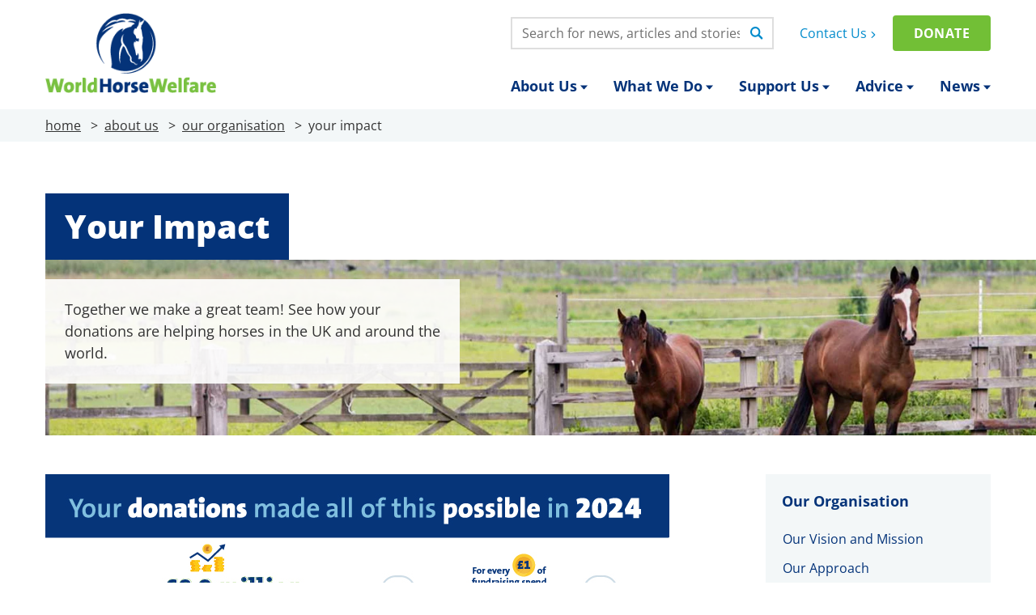

--- FILE ---
content_type: text/html; charset=UTF-8
request_url: https://int.worldhorsewelfare.org/about-us/our-organisation/your-impact
body_size: 47776
content:
<!DOCTYPE html>
<html lang="en">
    <head>
        <!-- Start cookieyes banner -->
        <script id="cookieyes" type="text/javascript" src="https://cdn-cookieyes.com/client_data/2a7a9e3eeac95662a2a47766346bcc36/script.js"></script>
        <!-- End cookieyes banner -->
        <meta charset="utf-8">
        <meta http-equiv="X-UA-Compatible" content="IE=edge" />
        <meta name="viewport" content="width=device-width, initial-scale=1">
        <meta name="csrf-token" content="iBBIUlIhuzEWrwAss9tM7h4UAoWblrXupnjb4DLu">
        <meta name="facebook-domain-verification" content="rmc9w3lzfgto0c7cbhiyba995pq9uc" />

        
        
                    <!-- This site is optimized with the Yoast SEO plugin v25.0 - https://yoast.com/wordpress/plugins/seo/ -->
<title>Your Impact - World Horse Welfare</title>
<meta name="description" content="See how your donations were spent and will go on helping horses long into the future!" />
<meta name="robots" content="index, follow, max-snippet:-1, max-image-preview:large, max-video-preview:-1" />
<link rel="canonical" href="https://www.worldhorsewelfare.org/about-us/our-organisation/your-impact" />
<meta property="og:locale" content="en_GB" />
<meta property="og:type" content="article" />
<meta property="og:title" content="Your Impact - World Horse Welfare" />
<meta property="og:description" content="See how your donations were spent and will go on helping horses long into the future!" />
<meta property="og:url" content="https://www.worldhorsewelfare.org/about-us/our-organisation/your-impact" />
<meta property="og:site_name" content="World Horse Welfare" />
<meta property="article:modified_time" content="2025-07-07T12:13:07+00:00" />
<meta property="og:image" content="https://storage.googleapis.com/worldhorsewelfare-cloud/2020/08/e1ca6c22-finley-and-alpha-rectangle.jpg" />
	<meta property="og:image:width" content="2000" />
	<meta property="og:image:height" content="1333" />
	<meta property="og:image:type" content="image/jpeg" />
<meta name="twitter:card" content="summary_large_image" />
<meta name="twitter:label1" content="Estimated reading time" />
	<meta name="twitter:data1" content="1 minute" />
<script type="application/ld+json" class="yoast-schema-graph">{"@context":"https://schema.org","@graph":[{"@type":"WebPage","@id":"https://www.worldhorsewelfare.org/about-us/our-organisation/your-impact","url":"https://www.worldhorsewelfare.org/about-us/our-organisation/your-impact","name":"Your Impact - World Horse Welfare","isPartOf":{"@id":"https://www.worldhorsewelfare.org/#website"},"primaryImageOfPage":{"@id":"https://www.worldhorsewelfare.org/about-us/our-organisation/your-impact#primaryimage"},"image":{"@id":"https://www.worldhorsewelfare.org/about-us/our-organisation/your-impact#primaryimage"},"thumbnailUrl":"https://storage.googleapis.com/worldhorsewelfare-cloud/2020/08/e1ca6c22-finley-and-alpha-rectangle.jpg","datePublished":"2019-06-10T14:16:21+00:00","dateModified":"2025-07-07T12:13:07+00:00","description":"See how your donations were spent and will go on helping horses long into the future!","breadcrumb":{"@id":"https://www.worldhorsewelfare.org/about-us/our-organisation/your-impact#breadcrumb"},"inLanguage":"en-GB","potentialAction":[{"@type":"ReadAction","target":["https://www.worldhorsewelfare.org/about-us/our-organisation/your-impact"]}]},{"@type":"ImageObject","inLanguage":"en-GB","@id":"https://www.worldhorsewelfare.org/about-us/our-organisation/your-impact#primaryimage","url":"https://storage.googleapis.com/worldhorsewelfare-cloud/2020/08/e1ca6c22-finley-and-alpha-rectangle.jpg","contentUrl":"https://storage.googleapis.com/worldhorsewelfare-cloud/2020/08/e1ca6c22-finley-and-alpha-rectangle.jpg","width":2000,"height":1333,"caption":"Pair of bay ponies in a grassy paddock"},{"@type":"BreadcrumbList","@id":"https://www.worldhorsewelfare.org/about-us/our-organisation/your-impact#breadcrumb","itemListElement":[{"@type":"ListItem","position":1,"name":"Home","item":"https://www.worldhorsewelfare.org/"},{"@type":"ListItem","position":2,"name":"About Us","item":"https://www.worldhorsewelfare.org/about-us"},{"@type":"ListItem","position":3,"name":"Our Organisation","item":"https://www.worldhorsewelfare.org/about-us/our-organisation"},{"@type":"ListItem","position":4,"name":"Your Impact"}]},{"@type":"WebSite","@id":"https://www.worldhorsewelfare.org/#website","url":"https://www.worldhorsewelfare.org/","name":"World Horse Welfare","description":"World Horse Welfare’s vision is a world where every horse is treated with respect, compassion and understanding","potentialAction":[{"@type":"SearchAction","target":{"@type":"EntryPoint","urlTemplate":"https://www.worldhorsewelfare.org/?s={search_term_string}"},"query-input":{"@type":"PropertyValueSpecification","valueRequired":true,"valueName":"search_term_string"}}],"inLanguage":"en-GB"}]}</script>
<!-- / Yoast SEO plugin. -->
        
        
        <link rel="icon" type="image/png" href="/favicon-96x96.png" sizes="96x96" />
        <link rel="icon" type="image/svg+xml" href="/favicon.svg" />
        <link rel="shortcut icon" href="/favicon.ico" />
        <link rel="apple-touch-icon" sizes="180x180" href="/apple-touch-icon.png" />
        <meta name="apple-mobile-web-app-title" content="World Horse Welfare" />
        <link rel="manifest" href="/site.webmanifest" />

        <link rel="preload" href="https://int.worldhorsewelfare.org/fonts/open-sans-v40-latin-regular.woff2" as="font" type="font/woff2" crossorigin>
        <link rel="preload" href="https://int.worldhorsewelfare.org/fonts/open-sans-v40-latin-700.woff2" as="font" type="font/woff2" crossorigin>
        <link rel="preload" href="https://int.worldhorsewelfare.org/fonts/open-sans-v40-latin-800.woff2" as="font" type="font/woff2" crossorigin>

                <link rel="preconnect" href="https://aaxhspevpo.cloudimg.io/v7" />
        
        
        
        <!-- Styles -->
        <style>[x-cloak] { display: none !important; }</style>

        
        

        
        <style>[multiple],[type=date],[type=datetime-local],[type=email],[type=month],[type=number],[type=password],[type=search],[type=tel],[type=text],[type=time],[type=url],[type=week],select,textarea{--tw-shadow:0 0 #0000;-webkit-appearance:none;-moz-appearance:none;appearance:none;background-color:#fff;border-color:#6b7280;border-radius:0;border-width:1px;font-size:1rem;line-height:1.5rem;padding:.5rem .75rem}[multiple]:focus,[type=date]:focus,[type=datetime-local]:focus,[type=email]:focus,[type=month]:focus,[type=number]:focus,[type=password]:focus,[type=search]:focus,[type=tel]:focus,[type=text]:focus,[type=time]:focus,[type=url]:focus,[type=week]:focus,select:focus,textarea:focus{--tw-ring-inset:var(--tw-empty,/*!*/ /*!*/);--tw-ring-offset-width:0px;--tw-ring-offset-color:#fff;--tw-ring-color:#2563eb;--tw-ring-offset-shadow:var(--tw-ring-inset) 0 0 0 var(--tw-ring-offset-width) var(--tw-ring-offset-color);--tw-ring-shadow:var(--tw-ring-inset) 0 0 0 calc(1px + var(--tw-ring-offset-width)) var(--tw-ring-color);border-color:#2563eb;box-shadow:var(--tw-ring-offset-shadow),var(--tw-ring-shadow),var(--tw-shadow);outline:2px solid transparent;outline-offset:2px}input::-moz-placeholder,textarea::-moz-placeholder{color:#6b7280;opacity:1}input::placeholder,textarea::placeholder{color:#6b7280;opacity:1}::-webkit-datetime-edit-fields-wrapper{padding:0}::-webkit-date-and-time-value{min-height:1.5em}::-webkit-datetime-edit,::-webkit-datetime-edit-day-field,::-webkit-datetime-edit-hour-field,::-webkit-datetime-edit-meridiem-field,::-webkit-datetime-edit-millisecond-field,::-webkit-datetime-edit-minute-field,::-webkit-datetime-edit-month-field,::-webkit-datetime-edit-second-field,::-webkit-datetime-edit-year-field{padding-bottom:0;padding-top:0}select{background-image:url("data:image/svg+xml;charset=utf-8,%3Csvg xmlns='http://www.w3.org/2000/svg' fill='none' viewBox='0 0 20 20'%3E%3Cpath stroke='%236b7280' stroke-linecap='round' stroke-linejoin='round' stroke-width='1.5' d='m6 8 4 4 4-4'/%3E%3C/svg%3E");background-position:right .5rem center;background-repeat:no-repeat;background-size:1.5em 1.5em;padding-right:2.5rem;-webkit-print-color-adjust:exact;print-color-adjust:exact}[multiple]{background-image:none;background-position:0 0;background-repeat:unset;background-size:initial;padding-right:.75rem;-webkit-print-color-adjust:unset;print-color-adjust:unset}[type=checkbox],[type=radio]{--tw-shadow:0 0 #0000;-webkit-appearance:none;-moz-appearance:none;appearance:none;background-color:#fff;background-origin:border-box;border-color:#6b7280;border-width:1px;color:#2563eb;display:inline-block;flex-shrink:0;height:1rem;padding:0;-webkit-print-color-adjust:exact;print-color-adjust:exact;-webkit-user-select:none;-moz-user-select:none;user-select:none;vertical-align:middle;width:1rem}[type=checkbox]{border-radius:0}[type=radio]{border-radius:100%}[type=checkbox]:focus,[type=radio]:focus{--tw-ring-inset:var(--tw-empty,/*!*/ /*!*/);--tw-ring-offset-width:2px;--tw-ring-offset-color:#fff;--tw-ring-color:#2563eb;--tw-ring-offset-shadow:var(--tw-ring-inset) 0 0 0 var(--tw-ring-offset-width) var(--tw-ring-offset-color);--tw-ring-shadow:var(--tw-ring-inset) 0 0 0 calc(2px + var(--tw-ring-offset-width)) var(--tw-ring-color);box-shadow:var(--tw-ring-offset-shadow),var(--tw-ring-shadow),var(--tw-shadow);outline:2px solid transparent;outline-offset:2px}[type=checkbox]:checked,[type=radio]:checked{background-color:currentColor;background-position:50%;background-repeat:no-repeat;background-size:100% 100%;border-color:transparent}[type=checkbox]:checked{background-image:url("data:image/svg+xml;charset=utf-8,%3Csvg viewBox='0 0 16 16' fill='%23fff' xmlns='http://www.w3.org/2000/svg'%3E%3Cpath d='M12.207 4.793a1 1 0 0 1 0 1.414l-5 5a1 1 0 0 1-1.414 0l-2-2a1 1 0 0 1 1.414-1.414L6.5 9.086l4.293-4.293a1 1 0 0 1 1.414 0z'/%3E%3C/svg%3E")}[type=radio]:checked{background-image:url("data:image/svg+xml;charset=utf-8,%3Csvg viewBox='0 0 16 16' fill='%23fff' xmlns='http://www.w3.org/2000/svg'%3E%3Ccircle cx='8' cy='8' r='3'/%3E%3C/svg%3E")}[type=checkbox]:checked:focus,[type=checkbox]:checked:hover,[type=radio]:checked:focus,[type=radio]:checked:hover{background-color:currentColor;border-color:transparent}[type=checkbox]:indeterminate{background-color:currentColor;background-image:url("data:image/svg+xml;charset=utf-8,%3Csvg xmlns='http://www.w3.org/2000/svg' fill='none' viewBox='0 0 16 16'%3E%3Cpath stroke='%23fff' stroke-linecap='round' stroke-linejoin='round' stroke-width='2' d='M4 8h8'/%3E%3C/svg%3E");background-position:50%;background-repeat:no-repeat;background-size:100% 100%;border-color:transparent}[type=checkbox]:indeterminate:focus,[type=checkbox]:indeterminate:hover{background-color:currentColor;border-color:transparent}[type=file]{background:unset;border-color:inherit;border-radius:0;border-width:0;font-size:unset;line-height:inherit;padding:0}[type=file]:focus{outline:1px solid ButtonText;outline:1px auto -webkit-focus-ring-color}*,:after,:before{--tw-border-spacing-x:0;--tw-border-spacing-y:0;--tw-translate-x:0;--tw-translate-y:0;--tw-rotate:0;--tw-skew-x:0;--tw-skew-y:0;--tw-scale-x:1;--tw-scale-y:1;--tw-pan-x: ;--tw-pan-y: ;--tw-pinch-zoom: ;--tw-scroll-snap-strictness:proximity;--tw-gradient-from-position: ;--tw-gradient-via-position: ;--tw-gradient-to-position: ;--tw-ordinal: ;--tw-slashed-zero: ;--tw-numeric-figure: ;--tw-numeric-spacing: ;--tw-numeric-fraction: ;--tw-ring-inset: ;--tw-ring-offset-width:0px;--tw-ring-offset-color:#fff;--tw-ring-color:rgba(59,130,246,.5);--tw-ring-offset-shadow:0 0 #0000;--tw-ring-shadow:0 0 #0000;--tw-shadow:0 0 #0000;--tw-shadow-colored:0 0 #0000;--tw-blur: ;--tw-brightness: ;--tw-contrast: ;--tw-grayscale: ;--tw-hue-rotate: ;--tw-invert: ;--tw-saturate: ;--tw-sepia: ;--tw-drop-shadow: ;--tw-backdrop-blur: ;--tw-backdrop-brightness: ;--tw-backdrop-contrast: ;--tw-backdrop-grayscale: ;--tw-backdrop-hue-rotate: ;--tw-backdrop-invert: ;--tw-backdrop-opacity: ;--tw-backdrop-saturate: ;--tw-backdrop-sepia: }::backdrop{--tw-border-spacing-x:0;--tw-border-spacing-y:0;--tw-translate-x:0;--tw-translate-y:0;--tw-rotate:0;--tw-skew-x:0;--tw-skew-y:0;--tw-scale-x:1;--tw-scale-y:1;--tw-pan-x: ;--tw-pan-y: ;--tw-pinch-zoom: ;--tw-scroll-snap-strictness:proximity;--tw-gradient-from-position: ;--tw-gradient-via-position: ;--tw-gradient-to-position: ;--tw-ordinal: ;--tw-slashed-zero: ;--tw-numeric-figure: ;--tw-numeric-spacing: ;--tw-numeric-fraction: ;--tw-ring-inset: ;--tw-ring-offset-width:0px;--tw-ring-offset-color:#fff;--tw-ring-color:rgba(59,130,246,.5);--tw-ring-offset-shadow:0 0 #0000;--tw-ring-shadow:0 0 #0000;--tw-shadow:0 0 #0000;--tw-shadow-colored:0 0 #0000;--tw-blur: ;--tw-brightness: ;--tw-contrast: ;--tw-grayscale: ;--tw-hue-rotate: ;--tw-invert: ;--tw-saturate: ;--tw-sepia: ;--tw-drop-shadow: ;--tw-backdrop-blur: ;--tw-backdrop-brightness: ;--tw-backdrop-contrast: ;--tw-backdrop-grayscale: ;--tw-backdrop-hue-rotate: ;--tw-backdrop-invert: ;--tw-backdrop-opacity: ;--tw-backdrop-saturate: ;--tw-backdrop-sepia: }.sr-only{clip:rect(0,0,0,0);border-width:0;height:1px;margin:-1px;overflow:hidden;padding:0;position:absolute;white-space:nowrap;width:1px}.\!pointer-events-none{pointer-events:none!important}.pointer-events-none{pointer-events:none}.pointer-events-auto{pointer-events:auto}.visible{visibility:visible}.collapse{visibility:collapse}.fixed{position:fixed}.absolute{position:absolute}.\!relative{position:relative!important}.relative{position:relative}.sticky{position:sticky}.inset-0{inset:0}.inset-x-0{left:0;right:0}.-left-6{left:-1.5rem}.-right-6{right:-1.5rem}.-top-1{top:-.25rem}.-top-14{top:-3.5rem}.-top-20{top:-5rem}.-top-24{top:-6rem}.-top-28{top:-7rem}.bottom-0{bottom:0}.left-0{left:0}.left-1\/2{left:50%}.left-4{left:1rem}.left-6{left:1.5rem}.right-0{right:0}.right-16{right:4rem}.right-2{right:.5rem}.right-4{right:1rem}.right-6{right:1.5rem}.top-0{top:0}.top-1\/2{top:50%}.top-12{top:3rem}.top-14{top:3.5rem}.top-4{top:1rem}.-z-10{z-index:-10}.-z-20{z-index:-20}.z-0{z-index:0}.z-10{z-index:10}.z-20{z-index:20}.z-40{z-index:40}.z-50{z-index:50}.z-\[100\]{z-index:100}.z-\[70\]{z-index:70}.order-1{order:1}.order-2{order:2}.order-3{order:3}.col-span-full{grid-column:1/-1}.col-start-2{grid-column-start:2}.col-start-3{grid-column-start:3}.float-right{float:right}.\!m-0{margin:0!important}.m-0{margin:0}.-mx-4{margin-left:-1rem;margin-right:-1rem}.-my-1{margin-bottom:-.25rem;margin-top:-.25rem}.-my-3{margin-bottom:-.75rem;margin-top:-.75rem}.mx-0{margin-left:0;margin-right:0}.mx-1{margin-left:.25rem;margin-right:.25rem}.mx-4{margin-left:1rem;margin-right:1rem}.mx-auto{margin-left:auto;margin-right:auto}.my-0{margin-bottom:0;margin-top:0}.my-10{margin-bottom:2.5rem;margin-top:2.5rem}.my-12{margin-bottom:3rem;margin-top:3rem}.my-14{margin-bottom:3.5rem;margin-top:3.5rem}.my-16{margin-bottom:4rem;margin-top:4rem}.my-2{margin-bottom:.5rem;margin-top:.5rem}.my-3{margin-bottom:.75rem;margin-top:.75rem}.my-4{margin-bottom:1rem;margin-top:1rem}.my-5{margin-bottom:1.25rem;margin-top:1.25rem}.my-6{margin-bottom:1.5rem;margin-top:1.5rem}.my-8{margin-bottom:2rem;margin-top:2rem}.\!ml-auto{margin-left:auto!important}.\!mt-0{margin-top:0!important}.\!mt-2{margin-top:.5rem!important}.\!mt-4{margin-top:1rem!important}.\!mt-6{margin-top:1.5rem!important}.\!mt-8{margin-top:2rem!important}.-ml-1{margin-left:-.25rem}.-ml-2{margin-left:-.5rem}.-ml-px{margin-left:-1px}.-mr-1{margin-right:-.25rem}.-mt-1{margin-top:-.25rem}.-mt-2{margin-top:-.5rem}.-mt-3{margin-top:-.75rem}.-mt-\[1px\],.-mt-px{margin-top:-1px}.mb-0{margin-bottom:0}.mb-2{margin-bottom:.5rem}.mb-3{margin-bottom:.75rem}.mb-4{margin-bottom:1rem}.mb-5{margin-bottom:1.25rem}.ml-1{margin-left:.25rem}.ml-12{margin-left:3rem}.ml-2{margin-left:.5rem}.ml-3{margin-left:.75rem}.ml-4{margin-left:1rem}.ml-\[1ch\]{margin-left:1ch}.ml-auto{margin-left:auto}.mr-1{margin-right:.25rem}.mr-2{margin-right:.5rem}.mr-3{margin-right:.75rem}.mr-auto{margin-right:auto}.mt-0{margin-top:0}.mt-0\.5{margin-top:.125rem}.mt-1{margin-top:.25rem}.mt-10{margin-top:2.5rem}.mt-12{margin-top:3rem}.mt-16{margin-top:4rem}.mt-2{margin-top:.5rem}.mt-28{margin-top:7rem}.mt-3{margin-top:.75rem}.mt-36{margin-top:9rem}.mt-4{margin-top:1rem}.mt-6{margin-top:1.5rem}.mt-8{margin-top:2rem}.mt-\[1px\]{margin-top:1px}.mt-\[3px\]{margin-top:3px}.mt-\[5px\]{margin-top:5px}.block{display:block}.inline-block{display:inline-block}.inline{display:inline}.flex{display:flex}.inline-flex{display:inline-flex}.table{display:table}.table-cell{display:table-cell}.grid{display:grid}.hidden{display:none}.aspect-\[1\/1\]{aspect-ratio:1/1}.aspect-\[16\/9\]{aspect-ratio:16/9}.aspect-\[224\/149\]{aspect-ratio:224/149}.aspect-\[280\/180\]{aspect-ratio:280/180}.aspect-\[2800\/1000\]{aspect-ratio:2800/1000}.aspect-\[2800\/1800\]{aspect-ratio:2800/1800}.aspect-\[2800\/2200\]{aspect-ratio:2800/2200}.aspect-\[343\/220\]{aspect-ratio:343/220}.aspect-\[370\/247\]{aspect-ratio:370/247}.aspect-\[377\/242\]{aspect-ratio:377/242}.\!h-3{height:.75rem!important}.\!h-5{height:1.25rem!important}.\!h-auto{height:auto!important}.\!h-full{height:100%!important}.h-10{height:2.5rem}.h-12{height:3rem}.h-14{height:3.5rem}.h-16{height:4rem}.h-20{height:5rem}.h-24{height:6rem}.h-3{height:.75rem}.h-32{height:8rem}.h-36{height:9rem}.h-4{height:1rem}.h-5{height:1.25rem}.h-6{height:1.5rem}.h-7{height:1.75rem}.h-8{height:2rem}.h-\[130px\]{height:130px}.h-\[15px\]{height:15px}.h-\[1em\]{height:1em}.h-\[222px\]{height:222px}.h-\[240px\]{height:240px}.h-\[2px\]{height:2px}.h-\[300px\]{height:300px}.h-\[380px\]{height:380px}.h-\[38px\]{height:38px}.h-\[4\.5rem\]{height:4.5rem}.h-\[42px\]{height:42px}.h-\[46px\]{height:46px}.h-\[700px\]{height:700px}.h-\[80px\]{height:80px}.h-\[86px\]{height:86px}.h-\[87px\]{height:87px}.h-auto{height:auto}.h-full{height:100%}.\!max-h-\[245px\]{max-height:245px!important}.\!max-h-\[340px\]{max-height:340px!important}.max-h-0{max-height:0}.max-h-96{max-height:24rem}.max-h-\[600px\]{max-height:600px}.max-h-\[80vh\]{max-height:80vh}.\!min-h-\[140px\]{min-height:140px!important}.\!min-h-\[185px\]{min-height:185px!important}.min-h-\[34px\]{min-height:34px}.min-h-\[40px\]{min-height:40px}.min-h-\[56px\]{min-height:56px}.min-h-screen{min-height:100vh}.\!w-3{width:.75rem!important}.\!w-5{width:1.25rem!important}.\!w-96{width:24rem!important}.\!w-full{width:100%!important}.w-0{width:0}.w-1{width:.25rem}.w-1\.5{width:.375rem}.w-1\/2{width:50%}.w-10{width:2.5rem}.w-11{width:2.75rem}.w-12{width:3rem}.w-14{width:3.5rem}.w-16{width:4rem}.w-2{width:.5rem}.w-2\.5{width:.625rem}.w-20{width:5rem}.w-24{width:6rem}.w-28{width:7rem}.w-3{width:.75rem}.w-3\.5{width:.875rem}.w-3\/4{width:75%}.w-32{width:8rem}.w-36{width:9rem}.w-4{width:1rem}.w-40{width:10rem}.w-44{width:11rem}.w-48{width:12rem}.w-5{width:1.25rem}.w-52{width:13rem}.w-56{width:14rem}.w-6{width:1.5rem}.w-60{width:15rem}.w-64{width:16rem}.w-7{width:1.75rem}.w-72{width:18rem}.w-8{width:2rem}.w-80{width:20rem}.w-9{width:2.25rem}.w-96{width:24rem}.w-\[108px\]{width:108px}.w-\[158px\]{width:158px}.w-\[15px\]{width:15px}.w-\[165px\]{width:165px}.w-\[1em\]{width:1em}.w-\[1px\]{width:1px}.w-\[2px\]{width:2px}.w-\[325px\]{width:325px}.w-\[4\.5rem\]{width:4.5rem}.w-\[42px\]{width:42px}.w-\[80px\]{width:80px}.w-auto{width:auto}.w-full{width:100%}.\!min-w-\[160px\]{min-width:160px!important}.min-w-\[180px\]{min-width:180px}.min-w-\[220px\]{min-width:220px}.\!max-w-none{max-width:none!important}.max-w-2xl{max-width:42rem}.max-w-3xl{max-width:48rem}.max-w-4xl{max-width:56rem}.max-w-6xl{max-width:72rem}.max-w-7xl{max-width:80rem}.max-w-\[17em\]{max-width:17em}.max-w-\[18em\]{max-width:18em}.max-w-\[30ch\]{max-width:30ch}.max-w-\[43\.5rem\]{max-width:43.5rem}.max-w-\[482px\]{max-width:482px}.max-w-\[52ch\]{max-width:52ch}.max-w-\[54ch\]{max-width:54ch}.max-w-\[65ch\]{max-width:65ch}.max-w-container{max-width:80rem}.max-w-lg{max-width:32rem}.max-w-md{max-width:28rem}.max-w-none{max-width:none}.max-w-sm{max-width:24rem}.max-w-xl{max-width:36rem}.max-w-xs{max-width:20rem}.flex-1{flex:1 1 0%}.flex-shrink-0,.shrink-0{flex-shrink:0}.flex-grow,.grow{flex-grow:1}.grow-0{flex-grow:0}.border-collapse{border-collapse:collapse}.border-spacing-0{--tw-border-spacing-x:0px;--tw-border-spacing-y:0px;border-spacing:var(--tw-border-spacing-x) var(--tw-border-spacing-y)}.origin-top{transform-origin:top}.origin-top-left{transform-origin:top left}.origin-top-right{transform-origin:top right}.-translate-x-1\/2{--tw-translate-x:-50%}.-translate-x-1\/2,.-translate-x-full{transform:translate(var(--tw-translate-x),var(--tw-translate-y)) rotate(var(--tw-rotate)) skewX(var(--tw-skew-x)) skewY(var(--tw-skew-y)) scaleX(var(--tw-scale-x)) scaleY(var(--tw-scale-y))}.-translate-x-full{--tw-translate-x:-100%}.-translate-y-1{--tw-translate-y:-0.25rem}.-translate-y-1,.-translate-y-1\/2{transform:translate(var(--tw-translate-x),var(--tw-translate-y)) rotate(var(--tw-rotate)) skewX(var(--tw-skew-x)) skewY(var(--tw-skew-y)) scaleX(var(--tw-scale-x)) scaleY(var(--tw-scale-y))}.-translate-y-1\/2{--tw-translate-y:-50%}.-translate-y-full{--tw-translate-y:-100%}.-translate-y-full,.translate-x-0{transform:translate(var(--tw-translate-x),var(--tw-translate-y)) rotate(var(--tw-rotate)) skewX(var(--tw-skew-x)) skewY(var(--tw-skew-y)) scaleX(var(--tw-scale-x)) scaleY(var(--tw-scale-y))}.translate-x-0{--tw-translate-x:0px}.translate-x-1\/2{--tw-translate-x:50%}.translate-x-1\/2,.translate-x-5{transform:translate(var(--tw-translate-x),var(--tw-translate-y)) rotate(var(--tw-rotate)) skewX(var(--tw-skew-x)) skewY(var(--tw-skew-y)) scaleX(var(--tw-scale-x)) scaleY(var(--tw-scale-y))}.translate-x-5{--tw-translate-x:1.25rem}.translate-x-6{--tw-translate-x:1.5rem}.translate-x-6,.translate-x-\[-0\.25em\]{transform:translate(var(--tw-translate-x),var(--tw-translate-y)) rotate(var(--tw-rotate)) skewX(var(--tw-skew-x)) skewY(var(--tw-skew-y)) scaleX(var(--tw-scale-x)) scaleY(var(--tw-scale-y))}.translate-x-\[-0\.25em\]{--tw-translate-x:-0.25em}.translate-x-\[-50\%\]{--tw-translate-x:-50%;transform:translate(var(--tw-translate-x),var(--tw-translate-y)) rotate(var(--tw-rotate)) skewX(var(--tw-skew-x)) skewY(var(--tw-skew-y)) scaleX(var(--tw-scale-x)) scaleY(var(--tw-scale-y))}.translate-x-\[100\%\],.translate-x-full{--tw-translate-x:100%}.translate-x-\[100\%\],.translate-x-full,.translate-y-0{transform:translate(var(--tw-translate-x),var(--tw-translate-y)) rotate(var(--tw-rotate)) skewX(var(--tw-skew-x)) skewY(var(--tw-skew-y)) scaleX(var(--tw-scale-x)) scaleY(var(--tw-scale-y))}.translate-y-0{--tw-translate-y:0px}.translate-y-1\/2{--tw-translate-y:50%}.translate-y-1\/2,.translate-y-\[-150\%\]{transform:translate(var(--tw-translate-x),var(--tw-translate-y)) rotate(var(--tw-rotate)) skewX(var(--tw-skew-x)) skewY(var(--tw-skew-y)) scaleX(var(--tw-scale-x)) scaleY(var(--tw-scale-y))}.translate-y-\[-150\%\]{--tw-translate-y:-150%}.translate-y-\[-2px\]{--tw-translate-y:-2px}.translate-y-\[-2px\],.translate-y-\[-50\%\]{transform:translate(var(--tw-translate-x),var(--tw-translate-y)) rotate(var(--tw-rotate)) skewX(var(--tw-skew-x)) skewY(var(--tw-skew-y)) scaleX(var(--tw-scale-x)) scaleY(var(--tw-scale-y))}.translate-y-\[-50\%\]{--tw-translate-y:-50%}.translate-y-\[0\.04em\]{--tw-translate-y:0.04em}.translate-y-\[0\.04em\],.translate-y-\[0\.14em\]{transform:translate(var(--tw-translate-x),var(--tw-translate-y)) rotate(var(--tw-rotate)) skewX(var(--tw-skew-x)) skewY(var(--tw-skew-y)) scaleX(var(--tw-scale-x)) scaleY(var(--tw-scale-y))}.translate-y-\[0\.14em\]{--tw-translate-y:0.14em}.translate-y-\[0\.1em\]{--tw-translate-y:0.1em}.translate-y-\[0\.1em\],.translate-y-\[0\.25em\]{transform:translate(var(--tw-translate-x),var(--tw-translate-y)) rotate(var(--tw-rotate)) skewX(var(--tw-skew-x)) skewY(var(--tw-skew-y)) scaleX(var(--tw-scale-x)) scaleY(var(--tw-scale-y))}.translate-y-\[0\.25em\]{--tw-translate-y:0.25em}.translate-y-full{--tw-translate-y:100%}.rotate-12,.translate-y-full{transform:translate(var(--tw-translate-x),var(--tw-translate-y)) rotate(var(--tw-rotate)) skewX(var(--tw-skew-x)) skewY(var(--tw-skew-y)) scaleX(var(--tw-scale-x)) scaleY(var(--tw-scale-y))}.rotate-12{--tw-rotate:12deg}.rotate-180{--tw-rotate:180deg}.rotate-180,.scale-100{transform:translate(var(--tw-translate-x),var(--tw-translate-y)) rotate(var(--tw-rotate)) skewX(var(--tw-skew-x)) skewY(var(--tw-skew-y)) scaleX(var(--tw-scale-x)) scaleY(var(--tw-scale-y))}.scale-100{--tw-scale-x:1;--tw-scale-y:1}.scale-95{--tw-scale-x:.95;--tw-scale-y:.95}.scale-95,.transform{transform:translate(var(--tw-translate-x),var(--tw-translate-y)) rotate(var(--tw-rotate)) skewX(var(--tw-skew-x)) skewY(var(--tw-skew-y)) scaleX(var(--tw-scale-x)) scaleY(var(--tw-scale-y))}.cursor-default{cursor:default}.cursor-not-allowed{cursor:not-allowed}.cursor-pointer{cursor:pointer}.resize{resize:both}.snap-x{scroll-snap-type:x var(--tw-scroll-snap-strictness)}.snap-mandatory{--tw-scroll-snap-strictness:mandatory}.snap-start{scroll-snap-align:start}.\!scroll-mt-20{scroll-margin-top:5rem!important}.scroll-mt-\[5rem\]{scroll-margin-top:5rem}.list-none{list-style-type:none}.appearance-none{-webkit-appearance:none;-moz-appearance:none;appearance:none}.grid-flow-col{grid-auto-flow:column}.grid-cols-1{grid-template-columns:repeat(1,minmax(0,1fr))}.grid-cols-2{grid-template-columns:repeat(2,minmax(0,1fr))}.grid-cols-3{grid-template-columns:repeat(3,minmax(0,1fr))}.grid-cols-4{grid-template-columns:repeat(4,minmax(0,1fr))}.grid-cols-\[120px_auto\]{grid-template-columns:120px auto}.grid-cols-\[125px_auto\]{grid-template-columns:125px auto}.grid-cols-\[1fr_1fr_1fr_1fr_1fr_1fr\]{grid-template-columns:1fr 1fr 1fr 1fr 1fr 1fr}.grid-cols-\[1fr_3fr\]{grid-template-columns:1fr 3fr}.grid-cols-\[1fr_auto_1fr\]{grid-template-columns:1fr auto 1fr}.grid-cols-\[2rem_auto\]{grid-template-columns:2rem auto}.grid-cols-\[3\.5rem_auto_3\.5rem\]{grid-template-columns:3.5rem auto 3.5rem}.grid-cols-\[30px_auto\]{grid-template-columns:30px auto}.grid-cols-\[5rem_auto\]{grid-template-columns:5rem auto}.grid-cols-\[auto_1fr_auto\]{grid-template-columns:auto 1fr auto}.grid-cols-\[auto_auto_auto_auto\]{grid-template-columns:auto auto auto auto}.grid-rows-4{grid-template-rows:repeat(4,minmax(0,1fr))}.grid-rows-\[repeat\(7\2c auto\)\]{grid-template-rows:repeat(7,auto)}.flex-row{flex-direction:row}.flex-col{flex-direction:column}.flex-col-reverse{flex-direction:column-reverse}.flex-wrap{flex-wrap:wrap}.place-content-center{place-content:center}.items-start{align-items:flex-start}.items-end{align-items:flex-end}.items-center{align-items:center}.\!justify-start{justify-content:flex-start!important}.justify-start{justify-content:flex-start}.justify-end{justify-content:flex-end}.justify-center{justify-content:center}.justify-between{justify-content:space-between}.justify-items-center{justify-items:center}.\!gap-0{gap:0!important}.gap-0{gap:0}.gap-0\.5{gap:.125rem}.gap-1{gap:.25rem}.gap-12{gap:3rem}.gap-14{gap:3.5rem}.gap-2{gap:.5rem}.gap-3{gap:.75rem}.gap-4{gap:1rem}.gap-5{gap:1.25rem}.gap-6{gap:1.5rem}.gap-8{gap:2rem}.\!gap-y-6{row-gap:1.5rem!important}.gap-x-16{-moz-column-gap:4rem;column-gap:4rem}.gap-x-2{-moz-column-gap:.5rem;column-gap:.5rem}.gap-x-4{-moz-column-gap:1rem;column-gap:1rem}.gap-x-5{-moz-column-gap:1.25rem;column-gap:1.25rem}.gap-x-6{-moz-column-gap:1.5rem;column-gap:1.5rem}.gap-x-8{-moz-column-gap:2rem;column-gap:2rem}.gap-y-12{row-gap:3rem}.gap-y-2{row-gap:.5rem}.gap-y-4{row-gap:1rem}.gap-y-6{row-gap:1.5rem}.gap-y-8{row-gap:2rem}.\!space-y-0>:not([hidden])~:not([hidden]){--tw-space-y-reverse:0!important;margin-bottom:calc(0px*var(--tw-space-y-reverse))!important;margin-top:calc(0px*(1 - var(--tw-space-y-reverse)))!important}.\!space-y-1>:not([hidden])~:not([hidden]){--tw-space-y-reverse:0!important;margin-bottom:calc(.25rem*var(--tw-space-y-reverse))!important;margin-top:calc(.25rem*(1 - var(--tw-space-y-reverse)))!important}.space-x-2>:not([hidden])~:not([hidden]){--tw-space-x-reverse:0;margin-left:calc(.5rem*(1 - var(--tw-space-x-reverse)));margin-right:calc(.5rem*var(--tw-space-x-reverse))}.space-x-3>:not([hidden])~:not([hidden]){--tw-space-x-reverse:0;margin-left:calc(.75rem*(1 - var(--tw-space-x-reverse)));margin-right:calc(.75rem*var(--tw-space-x-reverse))}.space-x-6>:not([hidden])~:not([hidden]){--tw-space-x-reverse:0;margin-left:calc(1.5rem*(1 - var(--tw-space-x-reverse)));margin-right:calc(1.5rem*var(--tw-space-x-reverse))}.space-x-8>:not([hidden])~:not([hidden]){--tw-space-x-reverse:0;margin-left:calc(2rem*(1 - var(--tw-space-x-reverse)));margin-right:calc(2rem*var(--tw-space-x-reverse))}.space-y-1>:not([hidden])~:not([hidden]){--tw-space-y-reverse:0;margin-bottom:calc(.25rem*var(--tw-space-y-reverse));margin-top:calc(.25rem*(1 - var(--tw-space-y-reverse)))}.space-y-10>:not([hidden])~:not([hidden]){--tw-space-y-reverse:0;margin-bottom:calc(2.5rem*var(--tw-space-y-reverse));margin-top:calc(2.5rem*(1 - var(--tw-space-y-reverse)))}.space-y-12>:not([hidden])~:not([hidden]){--tw-space-y-reverse:0;margin-bottom:calc(3rem*var(--tw-space-y-reverse));margin-top:calc(3rem*(1 - var(--tw-space-y-reverse)))}.space-y-16>:not([hidden])~:not([hidden]){--tw-space-y-reverse:0;margin-bottom:calc(4rem*var(--tw-space-y-reverse));margin-top:calc(4rem*(1 - var(--tw-space-y-reverse)))}.space-y-2>:not([hidden])~:not([hidden]){--tw-space-y-reverse:0;margin-bottom:calc(.5rem*var(--tw-space-y-reverse));margin-top:calc(.5rem*(1 - var(--tw-space-y-reverse)))}.space-y-3>:not([hidden])~:not([hidden]){--tw-space-y-reverse:0;margin-bottom:calc(.75rem*var(--tw-space-y-reverse));margin-top:calc(.75rem*(1 - var(--tw-space-y-reverse)))}.space-y-4>:not([hidden])~:not([hidden]){--tw-space-y-reverse:0;margin-bottom:calc(1rem*var(--tw-space-y-reverse));margin-top:calc(1rem*(1 - var(--tw-space-y-reverse)))}.space-y-6>:not([hidden])~:not([hidden]){--tw-space-y-reverse:0;margin-bottom:calc(1.5rem*var(--tw-space-y-reverse));margin-top:calc(1.5rem*(1 - var(--tw-space-y-reverse)))}.space-y-8>:not([hidden])~:not([hidden]){--tw-space-y-reverse:0;margin-bottom:calc(2rem*var(--tw-space-y-reverse));margin-top:calc(2rem*(1 - var(--tw-space-y-reverse)))}.space-y-\[8vw\]>:not([hidden])~:not([hidden]){--tw-space-y-reverse:0;margin-bottom:calc(8vw*var(--tw-space-y-reverse));margin-top:calc(8vw*(1 - var(--tw-space-y-reverse)))}.divide-y>:not([hidden])~:not([hidden]){--tw-divide-y-reverse:0;border-bottom-width:calc(1px*var(--tw-divide-y-reverse));border-top-width:calc(1px*(1 - var(--tw-divide-y-reverse)))}.divide-solid>:not([hidden])~:not([hidden]){border-style:solid}.divide-gray-200>:not([hidden])~:not([hidden]){--tw-divide-opacity:1;border-color:rgb(229 231 235/var(--tw-divide-opacity))}.self-start{align-self:flex-start}.self-end{align-self:flex-end}.self-center{align-self:center}.justify-self-start{justify-self:start}.\!justify-self-end{justify-self:end!important}.justify-self-end{justify-self:end}.justify-self-center{justify-self:center}.overflow-hidden{overflow:hidden}.overflow-y-auto{overflow-y:auto}.overflow-x-hidden{overflow-x:hidden}.overflow-y-scroll{overflow-y:scroll}.whitespace-nowrap{white-space:nowrap}.break-all{word-break:break-all}.\!rounded-full{border-radius:9999px!important}.\!rounded-none{border-radius:0!important}.rounded{border-radius:.25rem}.rounded-full{border-radius:9999px}.rounded-lg{border-radius:.5rem}.rounded-md{border-radius:.375rem}.rounded-none{border-radius:0}.rounded-sm{border-radius:.125rem}.rounded-b{border-bottom-left-radius:.25rem;border-bottom-right-radius:.25rem}.rounded-l-md{border-bottom-left-radius:.375rem;border-top-left-radius:.375rem}.rounded-r-md{border-bottom-right-radius:.375rem;border-top-right-radius:.375rem}.rounded-t{border-top-left-radius:.25rem;border-top-right-radius:.25rem}.\!border-0{border-width:0!important}.\!border-2{border-width:2px!important}.border{border-width:1px}.border-0{border-width:0}.border-2{border-width:2px}.border-4{border-width:4px}.border-\[3px\]{border-width:3px}.border-x-0{border-left-width:0;border-right-width:0}.border-x-8{border-left-width:8px;border-right-width:8px}.border-y-0{border-bottom-width:0;border-top-width:0}.\!border-b{border-bottom-width:1px!important}.\!border-l-0{border-left-width:0!important}.border-b{border-bottom-width:1px}.border-b-0{border-bottom-width:0}.border-b-2{border-bottom-width:2px}.border-b-\[1rem\]{border-bottom-width:1rem}.border-l{border-left-width:1px}.border-l-0{border-left-width:0}.border-l-4{border-left-width:4px}.border-l-\[5px\]{border-left-width:5px}.border-r{border-right-width:1px}.border-r-0{border-right-width:0}.border-t{border-top-width:1px}.border-t-0{border-top-width:0}.border-t-2{border-top-width:2px}.border-t-8{border-top-width:8px}.border-t-\[5px\]{border-top-width:5px}.\!border-solid{border-style:solid!important}.border-solid{border-style:solid}.border-none{border-style:none}.\!border-blue-600{--tw-border-opacity:1!important;border-color:rgb(0 139 204/var(--tw-border-opacity))!important}.\!border-blue-800{--tw-border-opacity:1!important;border-color:rgb(0 122 179/var(--tw-border-opacity))!important}.\!border-grey-400{--tw-border-opacity:1!important;border-color:rgb(222 222 222/var(--tw-border-opacity))!important}.\!border-navy-600{--tw-border-opacity:1!important;border-color:rgb(4 51 121/var(--tw-border-opacity))!important}.\!border-red{border-color:rgb(255 0 0/var(--tw-border-opacity))!important}.\!border-red,.\!border-white{--tw-border-opacity:1!important}.\!border-white{border-color:rgb(255 255 255/var(--tw-border-opacity))!important}.border-accent-magenta{--tw-border-opacity:1;border-color:rgb(229 0 125/var(--tw-border-opacity))}.border-blue-600{--tw-border-opacity:1;border-color:rgb(0 139 204/var(--tw-border-opacity))}.border-blue-800{--tw-border-opacity:1;border-color:rgb(0 122 179/var(--tw-border-opacity))}.border-gray-200{--tw-border-opacity:1;border-color:rgb(229 231 235/var(--tw-border-opacity))}.border-gray-300{--tw-border-opacity:1;border-color:rgb(209 213 219/var(--tw-border-opacity))}.border-gray-400{--tw-border-opacity:1;border-color:rgb(156 163 175/var(--tw-border-opacity))}.border-green-800{--tw-border-opacity:1;border-color:rgb(102 171 48/var(--tw-border-opacity))}.border-grey-200{--tw-border-opacity:1;border-color:rgb(243 247 248/var(--tw-border-opacity))}.border-grey-400{--tw-border-opacity:1;border-color:rgb(222 222 222/var(--tw-border-opacity))}.border-grey-600{--tw-border-opacity:1;border-color:rgb(112 112 112/var(--tw-border-opacity))}.border-indigo-400{--tw-border-opacity:1;border-color:rgb(129 140 248/var(--tw-border-opacity))}.border-navy-400{--tw-border-opacity:1;border-color:rgb(153 165 191/var(--tw-border-opacity))}.border-navy-600{--tw-border-opacity:1;border-color:rgb(4 51 121/var(--tw-border-opacity))}.border-navy-800{--tw-border-opacity:1;border-color:rgb(3 41 96/var(--tw-border-opacity))}.border-status-error{--tw-border-opacity:1;border-color:rgb(255 0 0/var(--tw-border-opacity))}.border-status-success{--tw-border-opacity:1;border-color:rgb(114 191 54/var(--tw-border-opacity))}.border-status-warning{--tw-border-opacity:1;border-color:rgb(253 158 30/var(--tw-border-opacity))}.border-transparent{border-color:transparent}.border-white{--tw-border-opacity:1;border-color:rgb(255 255 255/var(--tw-border-opacity))}.border-x-transparent{border-left-color:transparent;border-right-color:transparent}.border-b-transparent{border-bottom-color:transparent}.border-l-blue-600{--tw-border-opacity:1;border-left-color:rgb(0 139 204/var(--tw-border-opacity))}.border-l-transparent{border-left-color:transparent}.border-t-blue-600{--tw-border-opacity:1;border-top-color:rgb(0 139 204/var(--tw-border-opacity))}.\!bg-blue-600{--tw-bg-opacity:1!important;background-color:rgb(0 139 204/var(--tw-bg-opacity))!important}.\!bg-grey-100{--tw-bg-opacity:1!important;background-color:rgb(252 252 252/var(--tw-bg-opacity))!important}.\!bg-grey-200{--tw-bg-opacity:1!important;background-color:rgb(243 247 248/var(--tw-bg-opacity))!important}.\!bg-grey-400{--tw-bg-opacity:1!important;background-color:rgb(222 222 222/var(--tw-bg-opacity))!important}.\!bg-navy-600{--tw-bg-opacity:1!important;background-color:rgb(4 51 121/var(--tw-bg-opacity))!important}.\!bg-white{--tw-bg-opacity:1!important;background-color:rgb(255 255 255/var(--tw-bg-opacity))!important}.bg-\[\#242426\]{--tw-bg-opacity:1;background-color:rgb(36 36 38/var(--tw-bg-opacity))}.bg-\[\#7ebb42\]{--tw-bg-opacity:1;background-color:rgb(126 187 66/var(--tw-bg-opacity))}.bg-\[\#8DC8E8\]{--tw-bg-opacity:1;background-color:rgb(141 200 232/var(--tw-bg-opacity))}.bg-\[\#EDD5AF\]{--tw-bg-opacity:1;background-color:rgb(237 213 175/var(--tw-bg-opacity))}.bg-\[\#F8F8F8\]{--tw-bg-opacity:1;background-color:rgb(248 248 248/var(--tw-bg-opacity))}.bg-\[\#b79822\]{--tw-bg-opacity:1;background-color:rgb(183 152 34/var(--tw-bg-opacity))}.bg-\[\#c8effd\]{--tw-bg-opacity:1;background-color:rgb(200 239 253/var(--tw-bg-opacity))}.bg-\[\#dd6506\]{--tw-bg-opacity:1;background-color:rgb(221 101 6/var(--tw-bg-opacity))}.bg-accent-brown{--tw-bg-opacity:1;background-color:rgb(166 90 42/var(--tw-bg-opacity))}.bg-accent-magenta{--tw-bg-opacity:1;background-color:rgb(229 0 125/var(--tw-bg-opacity))}.bg-accent-orange{--tw-bg-opacity:1;background-color:rgb(253 158 30/var(--tw-bg-opacity))}.bg-black{--tw-bg-opacity:1;background-color:rgb(0 0 0/var(--tw-bg-opacity))}.bg-blue-200{--tw-bg-opacity:1;background-color:rgb(204 232 245/var(--tw-bg-opacity))}.bg-blue-400{--tw-bg-opacity:1;background-color:rgb(102 185 224/var(--tw-bg-opacity))}.bg-blue-600{--tw-bg-opacity:1;background-color:rgb(0 139 204/var(--tw-bg-opacity))}.bg-blue-800{--tw-bg-opacity:1;background-color:rgb(0 122 179/var(--tw-bg-opacity))}.bg-gray-100{--tw-bg-opacity:1;background-color:rgb(243 244 246/var(--tw-bg-opacity))}.bg-gray-200{--tw-bg-opacity:1;background-color:rgb(229 231 235/var(--tw-bg-opacity))}.bg-gray-800{--tw-bg-opacity:1;background-color:rgb(31 41 55/var(--tw-bg-opacity))}.bg-gray-900\/70{background-color:rgba(17,24,39,.7)}.bg-green-200{--tw-bg-opacity:1;background-color:rgb(230 241 212/var(--tw-bg-opacity))}.bg-green-400{--tw-bg-opacity:1;background-color:rgb(179 214 125/var(--tw-bg-opacity))}.bg-green-600{--tw-bg-opacity:1;background-color:rgb(114 191 54/var(--tw-bg-opacity))}.bg-green-800{--tw-bg-opacity:1;background-color:rgb(102 171 48/var(--tw-bg-opacity))}.bg-grey-100{--tw-bg-opacity:1;background-color:rgb(252 252 252/var(--tw-bg-opacity))}.bg-grey-200{--tw-bg-opacity:1;background-color:rgb(243 247 248/var(--tw-bg-opacity))}.bg-grey-400{--tw-bg-opacity:1;background-color:rgb(222 222 222/var(--tw-bg-opacity))}.bg-grey-500{--tw-bg-opacity:1;background-color:rgb(192 192 192/var(--tw-bg-opacity))}.bg-grey-600{--tw-bg-opacity:1;background-color:rgb(112 112 112/var(--tw-bg-opacity))}.bg-grey-800{--tw-bg-opacity:1;background-color:rgb(51 51 51/var(--tw-bg-opacity))}.bg-indigo-50{--tw-bg-opacity:1;background-color:rgb(238 242 255/var(--tw-bg-opacity))}.bg-main{--tw-bg-opacity:1;background-color:rgb(4 51 121/var(--tw-bg-opacity))}.bg-navy-200{--tw-bg-opacity:1;background-color:rgb(204 210 223/var(--tw-bg-opacity))}.bg-navy-400{--tw-bg-opacity:1;background-color:rgb(153 165 191/var(--tw-bg-opacity))}.bg-navy-600{--tw-bg-opacity:1;background-color:rgb(4 51 121/var(--tw-bg-opacity))}.bg-navy-800{--tw-bg-opacity:1;background-color:rgb(3 41 96/var(--tw-bg-opacity))}.bg-secondary-blue{--tw-bg-opacity:1;background-color:rgb(0 139 204/var(--tw-bg-opacity))}.bg-secondary-green{--tw-bg-opacity:1;background-color:rgb(114 191 54/var(--tw-bg-opacity))}.bg-sky-200{--tw-bg-opacity:1;background-color:rgb(236 247 253/var(--tw-bg-opacity))}.bg-stable-squad-aqua{--tw-bg-opacity:1;background-color:rgb(174 231 238/var(--tw-bg-opacity))}.bg-stable-squad-cyan{--tw-bg-opacity:1;background-color:rgb(53 194 212/var(--tw-bg-opacity))}.bg-stable-squad-lilac{--tw-bg-opacity:1;background-color:rgb(199 173 211/var(--tw-bg-opacity))}.bg-stable-squad-yellow{--tw-bg-opacity:1;background-color:rgb(232 225 63/var(--tw-bg-opacity))}.bg-status-error{--tw-bg-opacity:1;background-color:rgb(255 0 0/var(--tw-bg-opacity))}.bg-status-success{--tw-bg-opacity:1;background-color:rgb(114 191 54/var(--tw-bg-opacity))}.bg-status-warning{--tw-bg-opacity:1;background-color:rgb(253 158 30/var(--tw-bg-opacity))}.bg-transparent{background-color:transparent}.bg-white{--tw-bg-opacity:1;background-color:rgb(255 255 255/var(--tw-bg-opacity))}.bg-white\/90{background-color:hsla(0,0%,100%,.9)}.bg-opacity-50{--tw-bg-opacity:0.5}.bg-\[url\(\'\/images\/advice\/advice-quiz-banner-mobile\.png\'\)\]{background-image:url(/images/advice/advice-quiz-banner-mobile.png)}.bg-gradient-to-t{background-image:linear-gradient(to top,var(--tw-gradient-stops))}.bg-none{background-image:none}.from-black{--tw-gradient-from:#000 var(--tw-gradient-from-position);--tw-gradient-to:transparent var(--tw-gradient-to-position);--tw-gradient-stops:var(--tw-gradient-from),var(--tw-gradient-to)}.to-20\%{--tw-gradient-to-position:20%}.bg-contain{background-size:contain}.bg-center{background-position:50%}.bg-no-repeat{background-repeat:no-repeat}.fill-current{fill:currentColor}.object-contain{-o-object-fit:contain;object-fit:contain}.object-cover{-o-object-fit:cover;object-fit:cover}.\!object-bottom{-o-object-position:bottom!important;object-position:bottom!important}.\!object-center{-o-object-position:center!important;object-position:center!important}.\!object-top{-o-object-position:top!important;object-position:top!important}.object-center{-o-object-position:center;object-position:center}.object-top{-o-object-position:top;object-position:top}.\!p-0{padding:0!important}.\!p-1{padding:.25rem!important}.p-0{padding:0}.p-2{padding:.5rem}.p-3{padding:.75rem}.p-4{padding:1rem}.p-5{padding:1.25rem}.p-6{padding:1.5rem}.p-8{padding:2rem}.\!px-0{padding-left:0!important;padding-right:0!important}.\!px-4{padding-left:1rem!important;padding-right:1rem!important}.\!py-0{padding-bottom:0!important;padding-top:0!important}.px-0{padding-left:0;padding-right:0}.px-1{padding-left:.25rem;padding-right:.25rem}.px-2{padding-left:.5rem;padding-right:.5rem}.px-3{padding-left:.75rem;padding-right:.75rem}.px-4{padding-left:1rem;padding-right:1rem}.px-6{padding-left:1.5rem;padding-right:1.5rem}.py-0{padding-bottom:0;padding-top:0}.py-1{padding-bottom:.25rem;padding-top:.25rem}.py-1\.5{padding-bottom:.375rem;padding-top:.375rem}.py-12{padding-bottom:3rem;padding-top:3rem}.py-16{padding-bottom:4rem;padding-top:4rem}.py-2{padding-bottom:.5rem;padding-top:.5rem}.py-3{padding-bottom:.75rem;padding-top:.75rem}.py-4{padding-bottom:1rem;padding-top:1rem}.py-6{padding-bottom:1.5rem;padding-top:1.5rem}.py-8{padding-bottom:2rem;padding-top:2rem}.py-\[0\.43rem\]{padding-bottom:.43rem;padding-top:.43rem}.py-\[0\.4rem\]{padding-bottom:.4rem;padding-top:.4rem}.py-\[0\.6rem\]{padding-bottom:.6rem;padding-top:.6rem}.py-\[0\.8rem\]{padding-bottom:.8rem;padding-top:.8rem}.\!pb-0{padding-bottom:0!important}.\!pt-0{padding-top:0!important}.\!pt-3{padding-top:.75rem!important}.\!pt-4{padding-top:1rem!important}.\!pt-6{padding-top:1.5rem!important}.pb-0{padding-bottom:0}.pb-10{padding-bottom:2.5rem}.pb-2{padding-bottom:.5rem}.pb-20{padding-bottom:5rem}.pb-4{padding-bottom:1rem}.pb-5{padding-bottom:1.25rem}.pb-8{padding-bottom:2rem}.pl-0{padding-left:0}.pl-1{padding-left:.25rem}.pl-3{padding-left:.75rem}.pl-4{padding-left:1rem}.pl-5{padding-left:1.25rem}.pl-6{padding-left:1.5rem}.pl-8{padding-left:2rem}.pr-0{padding-right:0}.pr-1{padding-right:.25rem}.pr-10{padding-right:2.5rem}.pr-4{padding-right:1rem}.pt-0{padding-top:0}.pt-0\.5{padding-top:.125rem}.pt-1{padding-top:.25rem}.pt-20{padding-top:5rem}.pt-4{padding-top:1rem}.pt-6{padding-top:1.5rem}.pt-8{padding-top:2rem}.\!text-left{text-align:left!important}.text-left{text-align:left}.\!text-center{text-align:center!important}.text-center{text-align:center}.\!text-right{text-align:right!important}.text-right{text-align:right}.align-top{vertical-align:top}.font-sans{font-family:ui-sans-serif,system-ui,-apple-system,BlinkMacSystemFont,Segoe UI,Roboto,Helvetica Neue,Arial,Noto Sans,sans-serif,Apple Color Emoji,Segoe UI Emoji,Segoe UI Symbol,Noto Color Emoji}.\!text-title-sm{font-size:clamp(1.125rem,.9946rem + .6522vw,1.5rem)!important}.\!text-title-xs{font-size:clamp(1rem,calc(.96rem + .22vw),1.13rem)!important}.text-3xl{font-size:1.875rem;line-height:2.25rem}.text-\[12px\]{font-size:12px}.text-\[14px\]{font-size:14px}.text-\[21px\]{font-size:21px}.text-\[40px\]{font-size:40px}.text-base{font-size:1rem;line-height:1.5rem}.text-body-lg{font-size:clamp(1.31rem,calc(1.25rem + .33vw),1.5rem)}.text-body-md{font-size:clamp(1rem,calc(.96rem + .22vw),1.13rem)}.text-body-sm{font-size:clamp(.88rem,calc(.83rem + .22vw),1rem)}.text-body-xs{font-size:clamp(.75rem,calc(.71rem + .22vw),.88rem)}.text-body-xxs{font-size:.7rem}.text-display-lg{font-size:clamp(1.875rem,1.6576rem + 1.087vw,2.5rem)}.text-display-md{font-size:clamp(1.5rem,calc(1.24rem + 1.3vw),2.25rem)}.text-display-sm{font-size:clamp(1.31rem,calc(1.25rem + .33vw),1.5rem)}.text-display-xl{font-size:clamp(2.25rem,1.9891rem + 1.3043vw,3rem)}.text-fixed-lg{font-size:1.5rem}.text-fixed-md{font-size:1.125rem}.text-fixed-sm{font-size:1rem}.text-fixed-xl{font-size:1.88rem}.text-fixed-xs{font-size:.875rem}.text-lg{font-size:1.125rem;line-height:1.75rem}.text-sm{font-size:.875rem;line-height:1.25rem}.text-title-lg{font-size:clamp(1.5rem,calc(1.24rem + 1.3vw),2.25rem)}.text-title-md{font-size:clamp(1.31rem,calc(1.12rem + .98vw),1.88rem)}.text-title-sm{font-size:clamp(1.125rem,.9946rem + .6522vw,1.5rem)}.text-title-xs{font-size:clamp(1rem,calc(.96rem + .22vw),1.13rem)}.text-xl{font-size:1.25rem;line-height:1.75rem}.text-xs{font-size:.75rem;line-height:1rem}.\!font-bold{font-weight:700!important}.font-bold{font-weight:700}.font-extrabold{font-weight:800}.font-light{font-weight:300}.font-medium{font-weight:500}.font-normal{font-weight:400}.font-semibold{font-weight:600}.uppercase{text-transform:uppercase}.normal-case{text-transform:none}.italic{font-style:italic}.\!leading-normal{line-height:1.5!important}.leading-5{line-height:1.25rem}.leading-6{line-height:1.5rem}.leading-7{line-height:1.75rem}.leading-\[0\]{line-height:0}.leading-\[1\.1\]{line-height:1.1}.leading-none{line-height:1}.leading-normal{line-height:1.5}.leading-snug{line-height:1.375}.leading-tight{line-height:1.25}.tracking-wide{letter-spacing:.025em}.tracking-wider{letter-spacing:.05em}.tracking-widest{letter-spacing:.1em}.\!text-accent-magenta{--tw-text-opacity:1!important;color:rgb(229 0 125/var(--tw-text-opacity))!important}.\!text-blue-600{--tw-text-opacity:1!important;color:rgb(0 139 204/var(--tw-text-opacity))!important}.\!text-grey-800{--tw-text-opacity:1!important;color:rgb(51 51 51/var(--tw-text-opacity))!important}.text-accent-magenta{--tw-text-opacity:1;color:rgb(229 0 125/var(--tw-text-opacity))}.text-black{--tw-text-opacity:1;color:rgb(0 0 0/var(--tw-text-opacity))}.text-blue-600{--tw-text-opacity:1;color:rgb(0 139 204/var(--tw-text-opacity))}.text-gray-200{--tw-text-opacity:1;color:rgb(229 231 235/var(--tw-text-opacity))}.text-gray-300{--tw-text-opacity:1;color:rgb(209 213 219/var(--tw-text-opacity))}.text-gray-400{--tw-text-opacity:1;color:rgb(156 163 175/var(--tw-text-opacity))}.text-gray-500{--tw-text-opacity:1;color:rgb(107 114 128/var(--tw-text-opacity))}.text-gray-600{--tw-text-opacity:1;color:rgb(75 85 99/var(--tw-text-opacity))}.text-gray-700{--tw-text-opacity:1;color:rgb(55 65 81/var(--tw-text-opacity))}.text-gray-800{--tw-text-opacity:1;color:rgb(31 41 55/var(--tw-text-opacity))}.text-gray-900{--tw-text-opacity:1;color:rgb(17 24 39/var(--tw-text-opacity))}.text-green-600{--tw-text-opacity:1;color:rgb(114 191 54/var(--tw-text-opacity))}.text-grey-400{--tw-text-opacity:1;color:rgb(222 222 222/var(--tw-text-opacity))}.text-grey-600{--tw-text-opacity:1;color:rgb(112 112 112/var(--tw-text-opacity))}.text-grey-800{--tw-text-opacity:1;color:rgb(51 51 51/var(--tw-text-opacity))}.text-indigo-700{--tw-text-opacity:1;color:rgb(67 56 202/var(--tw-text-opacity))}.text-navy-600{--tw-text-opacity:1;color:rgb(4 51 121/var(--tw-text-opacity))}.text-red,.text-status-error{--tw-text-opacity:1;color:rgb(255 0 0/var(--tw-text-opacity))}.text-status-success{--tw-text-opacity:1;color:rgb(114 191 54/var(--tw-text-opacity))}.text-status-warning{--tw-text-opacity:1;color:rgb(253 158 30/var(--tw-text-opacity))}.text-white{--tw-text-opacity:1;color:rgb(255 255 255/var(--tw-text-opacity))}.underline{text-decoration-line:underline}.no-underline{text-decoration-line:none}.underline-offset-\[6px\]{text-underline-offset:6px}.antialiased{-webkit-font-smoothing:antialiased;-moz-osx-font-smoothing:grayscale}.\!opacity-50{opacity:.5!important}.opacity-0{opacity:0}.opacity-100{opacity:1}.opacity-50{opacity:.5}.opacity-60{opacity:.6}.shadow{--tw-shadow:0 1px 3px 0 rgba(0,0,0,.1),0 1px 2px -1px rgba(0,0,0,.1);--tw-shadow-colored:0 1px 3px 0 var(--tw-shadow-color),0 1px 2px -1px var(--tw-shadow-color)}.shadow,.shadow-\[0_0_100px_0_rgba\(0\2c 0\2c 0\2c 0\.1\)\]{box-shadow:var(--tw-ring-offset-shadow,0 0 #0000),var(--tw-ring-shadow,0 0 #0000),var(--tw-shadow)}.shadow-\[0_0_100px_0_rgba\(0\2c 0\2c 0\2c 0\.1\)\]{--tw-shadow:0 0 100px 0 rgba(0,0,0,.1);--tw-shadow-colored:0 0 100px 0 var(--tw-shadow-color)}.shadow-lg{--tw-shadow:0 10px 15px -3px rgba(0,0,0,.1),0 4px 6px -4px rgba(0,0,0,.1);--tw-shadow-colored:0 10px 15px -3px var(--tw-shadow-color),0 4px 6px -4px var(--tw-shadow-color)}.shadow-lg,.shadow-md{box-shadow:var(--tw-ring-offset-shadow,0 0 #0000),var(--tw-ring-shadow,0 0 #0000),var(--tw-shadow)}.shadow-md{--tw-shadow:0 4px 6px -1px rgba(0,0,0,.1),0 2px 4px -2px rgba(0,0,0,.1);--tw-shadow-colored:0 4px 6px -1px var(--tw-shadow-color),0 2px 4px -2px var(--tw-shadow-color)}.shadow-none{--tw-shadow:0 0 #0000;--tw-shadow-colored:0 0 #0000}.shadow-none,.shadow-sm{box-shadow:var(--tw-ring-offset-shadow,0 0 #0000),var(--tw-ring-shadow,0 0 #0000),var(--tw-shadow)}.shadow-sm{--tw-shadow:0 1px 2px 0 rgba(0,0,0,.05);--tw-shadow-colored:0 1px 2px 0 var(--tw-shadow-color)}.\!outline{outline-style:solid!important}.outline{outline-style:solid}.\!outline-1{outline-width:1px!important}.\!outline-offset-0{outline-offset:0!important}.\!outline-navy-600{outline-color:#043379!important}.\!ring-4{--tw-ring-offset-shadow:var(--tw-ring-inset) 0 0 0 var(--tw-ring-offset-width) var(--tw-ring-offset-color)!important;--tw-ring-shadow:var(--tw-ring-inset) 0 0 0 calc(4px + var(--tw-ring-offset-width)) var(--tw-ring-color)!important;box-shadow:var(--tw-ring-offset-shadow),var(--tw-ring-shadow),var(--tw-shadow,0 0 #0000)!important}.ring{--tw-ring-offset-shadow:var(--tw-ring-inset) 0 0 0 var(--tw-ring-offset-width) var(--tw-ring-offset-color);--tw-ring-shadow:var(--tw-ring-inset) 0 0 0 calc(3px + var(--tw-ring-offset-width)) var(--tw-ring-color)}.ring,.ring-0{box-shadow:var(--tw-ring-offset-shadow),var(--tw-ring-shadow),var(--tw-shadow,0 0 #0000)}.ring-0{--tw-ring-offset-shadow:var(--tw-ring-inset) 0 0 0 var(--tw-ring-offset-width) var(--tw-ring-offset-color);--tw-ring-shadow:var(--tw-ring-inset) 0 0 0 calc(var(--tw-ring-offset-width)) var(--tw-ring-color)}.ring-1{--tw-ring-offset-shadow:var(--tw-ring-inset) 0 0 0 var(--tw-ring-offset-width) var(--tw-ring-offset-color);--tw-ring-shadow:var(--tw-ring-inset) 0 0 0 calc(1px + var(--tw-ring-offset-width)) var(--tw-ring-color)}.ring-1,.ring-4{box-shadow:var(--tw-ring-offset-shadow),var(--tw-ring-shadow),var(--tw-shadow,0 0 #0000)}.ring-4{--tw-ring-offset-shadow:var(--tw-ring-inset) 0 0 0 var(--tw-ring-offset-width) var(--tw-ring-offset-color);--tw-ring-shadow:var(--tw-ring-inset) 0 0 0 calc(4px + var(--tw-ring-offset-width)) var(--tw-ring-color)}.\!ring-blue-200{--tw-ring-opacity:1!important;--tw-ring-color:rgb(204 232 245/var(--tw-ring-opacity))!important}.ring-black{--tw-ring-opacity:1;--tw-ring-color:rgb(0 0 0/var(--tw-ring-opacity))}.ring-blue-200{--tw-ring-opacity:1;--tw-ring-color:rgb(204 232 245/var(--tw-ring-opacity))}.ring-gray-300{--tw-ring-opacity:1;--tw-ring-color:rgb(209 213 219/var(--tw-ring-opacity))}.ring-gray-900\/10{--tw-ring-color:rgba(17,24,39,.1)}.ring-green-200{--tw-ring-opacity:1;--tw-ring-color:rgb(230 241 212/var(--tw-ring-opacity))}.ring-navy-200{--tw-ring-opacity:1;--tw-ring-color:rgb(204 210 223/var(--tw-ring-opacity))}.ring-opacity-5{--tw-ring-opacity:0.05}.\!ring-offset-1{--tw-ring-offset-width:1px!important}.blur{--tw-blur:blur(8px)}.blur,.filter{filter:var(--tw-blur) var(--tw-brightness) var(--tw-contrast) var(--tw-grayscale) var(--tw-hue-rotate) var(--tw-invert) var(--tw-saturate) var(--tw-sepia) var(--tw-drop-shadow)}.transition{transition-duration:.15s;transition-property:color,background-color,border-color,text-decoration-color,fill,stroke,opacity,box-shadow,transform,filter,-webkit-backdrop-filter;transition-property:color,background-color,border-color,text-decoration-color,fill,stroke,opacity,box-shadow,transform,filter,backdrop-filter;transition-property:color,background-color,border-color,text-decoration-color,fill,stroke,opacity,box-shadow,transform,filter,backdrop-filter,-webkit-backdrop-filter;transition-timing-function:cubic-bezier(.4,0,.2,1)}.transition-all{transition-duration:.15s;transition-property:all;transition-timing-function:cubic-bezier(.4,0,.2,1)}.transition-colors{transition-duration:.15s;transition-property:color,background-color,border-color,text-decoration-color,fill,stroke;transition-timing-function:cubic-bezier(.4,0,.2,1)}.transition-opacity{transition-duration:.15s;transition-property:opacity;transition-timing-function:cubic-bezier(.4,0,.2,1)}.transition-transform{transition-property:transform;transition-timing-function:cubic-bezier(.4,0,.2,1)}.duration-150,.transition-transform{transition-duration:.15s}.duration-200{transition-duration:.2s}.duration-300{transition-duration:.3s}.duration-75{transition-duration:75ms}.ease-in{transition-timing-function:cubic-bezier(.4,0,1,1)}.ease-in-out{transition-timing-function:cubic-bezier(.4,0,.2,1)}.ease-out{transition-timing-function:cubic-bezier(0,0,.2,1)}@font-face{font-display:swap;font-family:Open Sans;font-style:normal;font-weight:300;src:url(/fonts/open-sans-v40-latin-300.woff2?6dacce4cff13d02117d689b93a52d800) format("woff2")}@font-face{font-display:swap;font-family:Open Sans;font-style:italic;font-weight:300;src:url(/fonts/open-sans-v40-latin-300italic.woff2?24b353ba2fe27f582b5bf7d11fca366b) format("woff2")}@font-face{font-display:swap;font-family:Open Sans;font-style:normal;font-weight:400;src:url(/fonts/open-sans-v40-latin-regular.woff2?feb0d8644aca3df9fabf5e91ff7e9cb5) format("woff2")}@font-face{font-display:swap;font-family:Open Sans;font-style:italic;font-weight:400;src:url(/fonts/open-sans-v40-latin-italic.woff2?492409a5b783e5ff0e71bcb8ab19b245) format("woff2")}@font-face{font-display:swap;font-family:Open Sans;font-style:normal;font-weight:700;src:url(/fonts/open-sans-v40-latin-700.woff2?93eac171b09d26a243c1265cffa0d029) format("woff2")}@font-face{font-display:swap;font-family:Open Sans;font-style:italic;font-weight:700;src:url(/fonts/open-sans-v40-latin-700italic.woff2?bac8fbdef52d604243fdfaf994043558) format("woff2")}@font-face{font-display:swap;font-family:Open Sans;font-style:normal;font-weight:800;src:url(/fonts/open-sans-v40-latin-800.woff2?aab465b6fbe908b4b591d90fda5a6bba) format("woff2")}@font-face{font-display:swap;font-family:Open Sans;font-style:italic;font-weight:800;src:url(/fonts/open-sans-v40-latin-800italic.woff2?e34793dc04233a134efe85b147036ab1) format("woff2")}.font-body{font-weight:400}.font-body--extra-small{font-size:var(--font-size-body-xs)}.font-body--small{font-size:var(--font-size-body-sm)}.font-body--medium{font-size:var(--font-size-body-md)}.font-body--large{font-size:var(--font-size-body-lg)}.font-body---1{font-size:var(--font-size-body-xs)}.font-body--0{font-size:var(--font-size-body-sm)}.font-body--1{font-size:var(--font-size-body-md)}.font-body--2{font-size:var(--font-size-body-lg)}.font-title{font-weight:700}.font-title--extra-small{font-size:var(--font-size-title-xs)}.font-title--small{font-size:var(--font-size-title-sm)}.font-title--medium{font-size:var(--font-size-title-md)}.font-title--large{font-size:var(--font-size-title-lg)}.font-title---1{font-size:var(--font-size-title-xs)}.font-title--0{font-size:var(--font-size-title-sm)}.font-title--1{font-size:var(--font-size-title-md)}.font-title--2{font-size:var(--font-size-title-lg)}.font-display{font-weight:800}.font-display--small{font-size:var(--font-size-display-sm)}.font-display--medium{font-size:var(--font-size-display-md)}.font-display--large{font-size:var(--font-size-display-lg)}.font-display--xl{font-size:var(--font-size-display-xl)}.font-display--0{font-size:var(--font-size-display-sm)}.font-display--1{font-size:var(--font-size-display-md)}.font-display--2{font-size:var(--font-size-display-lg)}:root{--colour-white:#fff;--colour-black:#000;--colour-red:red;--colour-grey-100:#fcfcfc;--colour-grey-200:#f3f7f8;--colour-grey-400:#dedede;--colour-grey-500:silver;--colour-grey-600:#707070;--colour-grey-800:#333;--colour-navy-200:#ccd2df;--colour-navy-400:#99a5bf;--colour-navy-600:#043379;--colour-navy-800:#032960;--colour-blue-200:#cce8f5;--colour-blue-400:#66b9e0;--colour-blue-600:#008bcc;--colour-blue-800:#007ab3;--colour-sky-200:#ecf7fd;--colour-sky-400:#c5e5fa;--colour-sky-600:#9fd6f6;--colour-sky-800:#99cfee;--colour-green-200:#e6f1d4;--colour-green-400:#b3d67d;--colour-green-600:#72bf36;--colour-green-800:#66ab30;--colour-main:#043379;--colour-secondary-blue:#008bcc;--colour-secondary-sky:#9fd6f6;--colour-secondary-green:#72bf36;--colour-accent-brown:#a65a2a;--colour-accent-magenta:#e5007d;--colour-accent-orange:#fd9e1e;--colour-status-error:red;--colour-status-warning:#fd9e1e;--colour-status-success:#72bf36;--colour-stable-squad-cyan:#35c2d4;--colour-stable-squad-aqua:#aee7ee;--colour-stable-squad-yellow:#e8e13f;--font-size-body-xxs:0.7rem;--font-size-body-xs:clamp(0.75rem,calc(0.71rem + 0.22vw),0.88rem);--font-size-body-sm:clamp(0.88rem,calc(0.83rem + 0.22vw),1.00rem);--font-size-body-md:clamp(1.00rem,calc(0.96rem + 0.22vw),1.13rem);--font-size-body-lg:clamp(1.31rem,calc(1.25rem + 0.33vw),1.50rem);--font-size-title-xs:clamp(1.00rem,calc(0.96rem + 0.22vw),1.13rem);--font-size-title-sm:clamp(1.125rem,0.9946rem + 0.6522vw,1.5rem);--font-size-title-md:clamp(1.31rem,calc(1.12rem + 0.98vw),1.88rem);--font-size-title-lg:clamp(1.50rem,calc(1.24rem + 1.3vw),2.25rem);--font-size-display-sm:clamp(1.31rem,calc(1.25rem + 0.33vw),1.50rem);--font-size-display-md:clamp(1.50rem,calc(1.24rem + 1.3vw),2.25rem);--font-size-display-lg:clamp(1.875rem,1.6576rem + 1.087vw,2.5rem);--font-size-display-xl:clamp(2.25rem,1.9891rem + 1.3043vw,3rem);--font-size-fixed-xs:0.875rem;--font-size-fixed-sm:1rem;--font-size-fixed-md:1.125rem;--font-size-fixed-lg:1.5rem;--font-size-fixed-xl:1.88rem;--font-open-sans:"Open Sans",sans-serif;--w-container:80rem;--max-w-container:80rem;--h-stickynav:57px}*,:after,:before{box-sizing:border-box}blockquote,body,dd,dl,figure,h1,h2,h3,h4,h5,h6,p{margin:0}ol[role=list],ul[role=list]{list-style:none}html:focus-within{scroll-behavior:smooth}body{line-height:1.5;text-rendering:optimizeSpeed}a:not([class]){-webkit-text-decoration-skip:ink;text-decoration-skip-ink:auto}img,picture{display:block;max-width:100%}button,input,select,textarea{font:inherit}@media (prefers-reduced-motion:reduce){html:focus-within{scroll-behavior:auto}*,:after,:before{animation-duration:.01ms!important;animation-iteration-count:1!important;scroll-behavior:auto!important;transition-duration:.01ms!important}}:root{--white:#fff;--black:#000;--focus:#ef362b;--error:#ef362b;--warning:orange;--success:#21ba45;--header-height:var(--h-stickynav);--rehome-nav-height:32px}@media only screen and (min-width:1120px){:root{--header-height:135px;--rehome-nav-height:44px}}html{overflow-y:scroll;scroll-behavior:smooth}body{display:flex;flex-direction:column;min-height:100vh}body main{flex:1 1 auto}:focus:not(:focus-visible){outline:none}:focus-visible{outline:2px solid var(--colour-navy-600)}a,button{cursor:pointer}html{-webkit-text-size-adjust:100%;-webkit-tap-highlight-color:rgba(0,0,0,0);-webkit-font-smoothing:antialiased;font-smoothing:antialiased;font-family:var(--font-open-sans);font-size:100%;font-weight:400;text-rendering:optimizeLegibility}::selection{background-color:var(--black);color:var(--white)}::-moz-selection{background-color:var(--black);color:var(--white)}body{color:var(--colour-grey-800);overflow-wrap:break-word}h1,h2,h3,h4,h5,h6{line-height:1.25}a{text-decoration:none}.whw-prose>*,.wp-block-expandable-summary__content>*,.wp-block-media-text__content>*,.wp-block-profile__biography>*{font-size:var(--font-size-body-md)}.whw-prose small,.wp-block-expandable-summary__content small,.wp-block-media-text__content small,.wp-block-profile__biography small{font-size:var(--font-size-body-xs)}.whw-prose h1,.whw-prose h1 strong,.whw-prose h2,.whw-prose h2 strong,.whw-prose h3,.whw-prose h3 strong,.whw-prose h4,.whw-prose h4 strong,.whw-prose h5,.whw-prose h5 strong,.whw-prose h6,.whw-prose h6 strong,.wp-block-expandable-summary__content h1,.wp-block-expandable-summary__content h1 strong,.wp-block-expandable-summary__content h2,.wp-block-expandable-summary__content h2 strong,.wp-block-expandable-summary__content h3,.wp-block-expandable-summary__content h3 strong,.wp-block-expandable-summary__content h4,.wp-block-expandable-summary__content h4 strong,.wp-block-expandable-summary__content h5,.wp-block-expandable-summary__content h5 strong,.wp-block-expandable-summary__content h6,.wp-block-expandable-summary__content h6 strong,.wp-block-media-text__content h1,.wp-block-media-text__content h1 strong,.wp-block-media-text__content h2,.wp-block-media-text__content h2 strong,.wp-block-media-text__content h3,.wp-block-media-text__content h3 strong,.wp-block-media-text__content h4,.wp-block-media-text__content h4 strong,.wp-block-media-text__content h5,.wp-block-media-text__content h5 strong,.wp-block-media-text__content h6,.wp-block-media-text__content h6 strong,.wp-block-profile__biography h1,.wp-block-profile__biography h1 strong,.wp-block-profile__biography h2,.wp-block-profile__biography h2 strong,.wp-block-profile__biography h3,.wp-block-profile__biography h3 strong,.wp-block-profile__biography h4,.wp-block-profile__biography h4 strong,.wp-block-profile__biography h5,.wp-block-profile__biography h5 strong,.wp-block-profile__biography h6,.wp-block-profile__biography h6 strong{font-weight:700}.whw-prose h1,.whw-prose h2,.wp-block-expandable-summary__content h1,.wp-block-expandable-summary__content h2,.wp-block-media-text__content h1,.wp-block-media-text__content h2,.wp-block-profile__biography h1,.wp-block-profile__biography h2{font-size:var(--font-size-title-sm)}.whw-prose h3,.whw-prose h4,.whw-prose h5,.wp-block-expandable-summary__content h3,.wp-block-expandable-summary__content h4,.wp-block-expandable-summary__content h5,.wp-block-media-text__content h3,.wp-block-media-text__content h4,.wp-block-media-text__content h5,.wp-block-profile__biography h3,.wp-block-profile__biography h4,.wp-block-profile__biography h5{font-size:var(--font-size-title-xs)}.whw-prose *+h1,.whw-prose *+h2,.whw-prose *+h3,.whw-prose *+h4,.whw-prose *+h5,.whw-prose *+h6,.whw-prose .accordion+*,.whw-prose>*+.wp-block-media-text,.whw-prose>figure+p,.wp-block-expandable-summary__content *+h1,.wp-block-expandable-summary__content *+h2,.wp-block-expandable-summary__content *+h3,.wp-block-expandable-summary__content *+h4,.wp-block-expandable-summary__content *+h5,.wp-block-expandable-summary__content *+h6,.wp-block-expandable-summary__content .accordion+*,.wp-block-expandable-summary__content>*+.wp-block-media-text,.wp-block-expandable-summary__content>figure+p,.wp-block-media-text__content *+h1,.wp-block-media-text__content *+h2,.wp-block-media-text__content *+h3,.wp-block-media-text__content *+h4,.wp-block-media-text__content *+h5,.wp-block-media-text__content *+h6,.wp-block-media-text__content .accordion+*,.wp-block-media-text__content>*+.wp-block-media-text,.wp-block-media-text__content>figure+p,.wp-block-profile__biography *+h1,.wp-block-profile__biography *+h2,.wp-block-profile__biography *+h3,.wp-block-profile__biography *+h4,.wp-block-profile__biography *+h5,.wp-block-profile__biography *+h6,.wp-block-profile__biography .accordion+*,.wp-block-profile__biography>*+.wp-block-media-text,.wp-block-profile__biography>figure+p{margin-top:1.66em}.whw-prose h1+:not(.wp-block-accordion),.whw-prose h2+:not(.wp-block-accordion),.whw-prose h3+:not(.wp-block-accordion),.whw-prose h4+:not(.wp-block-accordion),.whw-prose h5+:not(.wp-block-accordion),.whw-prose h6+:not(.wp-block-accordion),.whw-prose>*+p,.wp-block-expandable-summary__content h1+:not(.wp-block-accordion),.wp-block-expandable-summary__content h2+:not(.wp-block-accordion),.wp-block-expandable-summary__content h3+:not(.wp-block-accordion),.wp-block-expandable-summary__content h4+:not(.wp-block-accordion),.wp-block-expandable-summary__content h5+:not(.wp-block-accordion),.wp-block-expandable-summary__content h6+:not(.wp-block-accordion),.wp-block-expandable-summary__content>*+p,.wp-block-media-text__content h1+:not(.wp-block-accordion),.wp-block-media-text__content h2+:not(.wp-block-accordion),.wp-block-media-text__content h3+:not(.wp-block-accordion),.wp-block-media-text__content h4+:not(.wp-block-accordion),.wp-block-media-text__content h5+:not(.wp-block-accordion),.wp-block-media-text__content h6+:not(.wp-block-accordion),.wp-block-media-text__content>*+p,.wp-block-profile__biography h1+:not(.wp-block-accordion),.wp-block-profile__biography h2+:not(.wp-block-accordion),.wp-block-profile__biography h3+:not(.wp-block-accordion),.wp-block-profile__biography h4+:not(.wp-block-accordion),.wp-block-profile__biography h5+:not(.wp-block-accordion),.wp-block-profile__biography h6+:not(.wp-block-accordion),.wp-block-profile__biography>*+p{margin-top:1em}.whw-prose .blockqoute-alt+*,.wp-block-expandable-summary__content .blockqoute-alt+*,.wp-block-media-text__content .blockqoute-alt+*,.wp-block-profile__biography .blockqoute-alt+*{margin-top:1.66em!important}.whw-prose>*+div:not(.wp-block-accordion),.whw-prose>*+figure:not(.wp-block-accordion),.wp-block-expandable-summary__content>*+div:not(.wp-block-accordion),.wp-block-expandable-summary__content>*+figure:not(.wp-block-accordion),.wp-block-media-text__content>*+div:not(.wp-block-accordion),.wp-block-media-text__content>*+figure:not(.wp-block-accordion),.wp-block-profile__biography>*+div:not(.wp-block-accordion),.wp-block-profile__biography>*+figure:not(.wp-block-accordion){margin-top:1em}.whw-prose iframe,.wp-block-expandable-summary__content iframe,.wp-block-media-text__content iframe,.wp-block-profile__biography iframe{max-width:100%}.whw-prose>*+.wp-block-accordion,.wp-block-expandable-summary__content>*+.wp-block-accordion,.wp-block-media-text__content>*+.wp-block-accordion,.wp-block-profile__biography>*+.wp-block-accordion{margin-top:1em}.whw-prose .wp-block-accordion+.wp-block-accordion,.wp-block-expandable-summary__content .wp-block-accordion+.wp-block-accordion,.wp-block-media-text__content .wp-block-accordion+.wp-block-accordion,.wp-block-profile__biography .wp-block-accordion+.wp-block-accordion{margin-top:0}.whw-prose ol,.whw-prose ul,.wp-block-expandable-summary__content ol,.wp-block-expandable-summary__content ul,.wp-block-media-text__content ol,.wp-block-media-text__content ul,.wp-block-profile__biography ol,.wp-block-profile__biography ul{margin-bottom:0}.whw-prose ol li ul,.whw-prose ul li ul,.wp-block-expandable-summary__content ol li ul,.wp-block-expandable-summary__content ul li ul,.wp-block-media-text__content ol li ul,.wp-block-media-text__content ul li ul,.wp-block-profile__biography ol li ul,.wp-block-profile__biography ul li ul{margin-top:1rem}.whw-prose ol:not(.share-this__list) li+li,.whw-prose ul:not(.share-this__list) li+li,.wp-block-expandable-summary__content ol:not(.share-this__list) li+li,.wp-block-expandable-summary__content ul:not(.share-this__list) li+li,.wp-block-media-text__content ol:not(.share-this__list) li+li,.wp-block-media-text__content ul:not(.share-this__list) li+li,.wp-block-profile__biography ol:not(.share-this__list) li+li,.wp-block-profile__biography ul:not(.share-this__list) li+li{margin-top:1em}.whw-prose .read-more-links,.wp-block-expandable-summary__content .read-more-links,.wp-block-media-text__content .read-more-links,.wp-block-profile__biography .read-more-links{padding-left:1em}.whw-prose a:not(.btn,.wp-block-button__link,.text-link),.wp-block-expandable-summary__content a:not(.btn,.wp-block-button__link,.text-link),.wp-block-media-text__content a:not(.btn,.wp-block-button__link,.text-link),.wp-block-profile__biography a:not(.btn,.wp-block-button__link,.text-link){--tw-text-opacity:1;color:rgb(0 139 204/var(--tw-text-opacity));text-decoration-line:underline}.whw-prose a:not(.btn,.wp-block-button__link,.text-link):hover,.wp-block-expandable-summary__content a:not(.btn,.wp-block-button__link,.text-link):hover,.wp-block-media-text__content a:not(.btn,.wp-block-button__link,.text-link):hover,.wp-block-profile__biography a:not(.btn,.wp-block-button__link,.text-link):hover{--tw-text-opacity:1;color:rgb(0 122 179/var(--tw-text-opacity))}.whw-prose *+.btn,.whw-prose .btn+*,.whw-prose .wp-block-button+*,.wp-block-expandable-summary__content *+.btn,.wp-block-expandable-summary__content .btn+*,.wp-block-expandable-summary__content .wp-block-button+*,.wp-block-media-text__content *+.btn,.wp-block-media-text__content .btn+*,.wp-block-media-text__content .wp-block-button+*,.wp-block-profile__biography *+.btn,.wp-block-profile__biography .btn+*,.wp-block-profile__biography .wp-block-button+*{margin-top:1em}.whw-prose *+.wp-block-button,.wp-block-expandable-summary__content *+.wp-block-button,.wp-block-media-text__content *+.wp-block-button,.wp-block-profile__biography *+.wp-block-button{margin-top:1.5em}.accordion__content .card{border-left:0;border-radius:0;border-right:0;border-top:2px solid var(--colour-grey-400)}.accordion__content .card:last-child{border-bottom:2px solid var(--colour-grey-400)}.accordion__content .card .card-header{background:none;padding-bottom:1rem!important;padding-top:1rem!important}.accordion__content .card .card-header h2{--tw-text-opacity:1;color:rgb(4 51 121/var(--tw-text-opacity));font-size:clamp(1.125rem,.9946rem + .6522vw,1.5rem)}.accordion__content .card .card-header h2 button{background:transparent url(/images/icon/arrow/arrow-navy-600-up-lg.svg) 100% no-repeat;border:0;color:var(--colour-vay-600);cursor:pointer;display:block;padding:0 45px 0 0;text-align:left;width:100%}.accordion__content .card .card-header h2 button.collapsed{background:transparent url(/images/icon/arrow/arrow-navy-600-down-lg.svg) 100% no-repeat}.accordion__content .card>div:not(.card-header){max-height:500px;overflow:hidden;transition:max-height .75s ease-in}.accordion__content .card>div:not(.card-header).collapse{max-height:0;transition:max-height .6s ease-out;visibility:visible!important}.accordion__content .card>div:not(.card-header) .card-body{padding-bottom:1.5rem;padding-top:0}.breadcrumbs__list{list-style-type:none;margin:0;padding:0}.breadcrumbs__list-item:before{content:"<";display:inline;margin-right:.5rem}@media only screen and (min-width:768px){.breadcrumbs__list-item:before{content:">";margin-left:.5rem}.breadcrumbs__list-item:first-child:before{display:none}}.call-us__toggle{align-items:center;display:flex;flex-direction:column;gap:4px;height:100%;justify-content:center;width:100%}.call-us__toggle span{line-height:1}.call-us__panel{background:var(--colour-grey-200);bottom:0;left:0;position:fixed;right:0;top:calc(var(--header-height) + 1px);z-index:100}.call-us__list-item{background:var(--colour-white);padding:1rem;text-align:center}.call-us__list-item--primary{border:1px solid var(--colour-navy-600)}.call-us__list-item--tertiary{border:1px solid var(--colour-green-600)}input[type=checkbox]{-webkit-appearance:none;-moz-appearance:none;appearance:none;color:currentColor;display:grid;font:inherit;margin:0;place-content:center}input[type=checkbox]:before{background:url(/images/icon/check-blue-large.svg) 50% no-repeat;background-color:#fff;background-size:contain;content:"";height:16px;opacity:0;width:16px}input.magenta[type=checkbox]:before{background:url(/images/icon/check-magenta.svg) 50% no-repeat;background-size:contain}input[type=checkbox]:checked:before{opacity:1}input[type=checkbox]:disabled{cursor:not-allowed}.dropzone{border:2px solid var(--colour-grey-600)!important}.dropzone.dz-started .dz-message{display:block!important;margin:1em 0 1.5em}.dropzone .dz-message{font-size:16px}.dropzone .dz-message:before{background:url(/images/icon/dropzone/cloud-upload.svg) 50% no-repeat;background-size:contain;content:"";display:block;height:39px;margin:0 auto 10px;width:52px}.dropzone .dz-message .dz__link{color:var(--colour-blue-600);text-decoration:underline}.dropzone .dz-message .dz__link:hover{color:var(--colour-navy-600)}.dropzone .dz-preview{margin:0 0 15px!important;width:100%!important}.dropzone .dz-preview.dz-image-preview:hover .dz-image img{filter:none;transform:none}.dropzone .dz-preview.dz-image-preview .dz-image{border-radius:0;height:auto;width:100%}.dropzone .dz-preview.dz-image-preview .dz-image img{height:auto;width:100%}.dropzone .dz-preview.dz-image-preview .dz-details{display:flex;flex-direction:row-reverse;justify-content:space-between;opacity:1;padding:5px 0;position:static}.dropzone .dz-preview.dz-image-preview .dz-details .dz-filename,.dropzone .dz-preview.dz-image-preview .dz-details .dz-size{font-size:14px;margin:0;padding:0}.dropzone .dz-preview.dz-image-preview .dz-details .dz-filename span,.dropzone .dz-preview.dz-image-preview .dz-details .dz-size span{border:0!important;cursor:pointer;margin:0;padding:0}.dropzone .dz-preview.dz-image-preview .dz-details .dz-filename{color:var(--colour-blue-600);cursor:pointer;text-decoration:underline;transition:all .2s ease-in-out}.dropzone .dz-preview.dz-image-preview .dz-details .dz-filename:hover{color:var(--colour-blue-600)}.dropzone .dz-preview.dz-image-preview .dz-details .dz-filename:hover span{border:0}.dropzone .dz-preview.dz-image-preview .dz-details .dz-size{display:none}.dropzone .dz-preview.dz-file-preview{display:flex;flex-direction:row;flex-wrap:wrap;justify-content:space-between;min-height:1px}.dropzone .dz-preview.dz-file-preview .dz-image,.dropzone .dz-preview.dz-file-preview .dz-success-mark{display:none!important}.dropzone .dz-preview.dz-file-preview .dz-details{display:flex;flex-direction:row-reverse;justify-content:space-between;max-width:none;min-width:inherit;opacity:1;order:1;padding:0;position:static}.dropzone .dz-preview.dz-file-preview .dz-details .dz-filename,.dropzone .dz-preview.dz-file-preview .dz-details .dz-size{font-size:14px;margin:0;padding:0 20px 0 0;text-align:left}.dropzone .dz-preview.dz-file-preview .dz-details .dz-filename span,.dropzone .dz-preview.dz-file-preview .dz-details .dz-size span{border:0!important;cursor:pointer;margin:0;padding:0;white-space:normal}.dropzone .dz-preview.dz-file-preview .dz-details .dz-filename{color:var(--colour-blue-600);cursor:pointer;display:flex;flex-direction:row;text-decoration:underline;transition:all .2s ease-in-out}.dropzone .dz-preview.dz-file-preview .dz-details .dz-filename:hover{color:var(--colour-navy-600)}.dropzone .dz-preview.dz-file-preview .dz-details .dz-filename:hover span{border:0}.dropzone .dz-preview.dz-file-preview .dz-details .dz-filename:before{background:url(/images/icon/dropzone/file.svg) 50% no-repeat;background-size:contain;content:"";display:block;flex-shrink:0;height:25px;margin-right:8px;width:25px}.dropzone .dz-preview.dz-file-preview .dz-details .dz-size{display:none}.dropzone .dz-preview.dz-file-preview .dz-progress{order:2}.dropzone .dz-preview.dz-file-preview .dz-remove{margin-left:49px}.dropzone .dz-preview .dz-error-message{background:var(--colour-status-error)!important;border-radius:0!important;color:var(--colour-white)!important;left:0!important;margin-top:5px!important;opacity:1!important;order:6;position:relative!important;top:0!important;width:100%!important}.dropzone .dz-preview .dz-error-message:after{border-bottom:6px solid var(--colour-status-error)!important}.dropzone .dz-preview .dz-error-mark{opacity:0!important}.emergency-banner{background-color:#e5007e;margin-bottom:2.5rem;text-align:center}.emergency-banner>:not([hidden])~:not([hidden]){--tw-space-y-reverse:0;margin-bottom:calc(1rem*var(--tw-space-y-reverse));margin-top:calc(1rem*(1 - var(--tw-space-y-reverse)))}.emergency-banner{color:var(--colour-white);padding:1rem}.emergency-banner__text-line-1{color:var(--colour-white);font-size:1rem;font-weight:700;line-height:1.375}.emergency-banner__text-line-2{font-size:.875rem;margin-top:0!important}.emergency-banner__text-line-3{font-size:1rem;line-height:1.375}.emergency-banner__telephone{align-items:center;display:flex;font-size:clamp(1.31rem,calc(1.25rem + .33vw),1.5rem);font-weight:700;gap:10px;justify-content:center}.facebook-banner__images{display:flex;flex-direction:row;flex-wrap:wrap;justify-content:space-between}@media only screen and (min-width:1024px){.facebook-banner__images .facebook-banner__image-group{width:calc(50% - 13.33px)}}.facebook-banner__images .facebook-banner__image-group--1{width:calc(33.33% - 10px)}@media only screen and (min-width:1024px){.facebook-banner__images .facebook-banner__image-group--1{width:calc(20% - 13.33px)}}.facebook-banner__images .facebook-banner__image-group--2{width:calc(66.66% - 10px)}.facebook-banner__images .facebook-banner__image-group--3{display:flex;flex-direction:row;flex-wrap:wrap;justify-content:space-between;width:100%}@media only screen and (min-width:1024px){.facebook-banner__images .facebook-banner__image-group--2,.facebook-banner__images .facebook-banner__image-group--3{width:calc(40% - 13.33px)}}.facebook-banner__images .facebook-banner__image-item{line-height:0;margin-bottom:20px;overflow:hidden;padding-top:calc(100% - 10px);position:relative;width:100%;z-index:1}@media only screen and (min-width:1024px){.facebook-banner__images .facebook-banner__image-item--1,.facebook-banner__images .facebook-banner__image-item--2{padding-top:calc(100% - 4px)}.facebook-banner__images .facebook-banner__image-item--3{padding-top:100%}}.facebook-banner__images .facebook-banner__image-item--4{padding-top:50%}@media only screen and (min-width:1024px){.facebook-banner__images .facebook-banner__image-item--4{padding-top:calc(50% - 13.33px)}}.facebook-banner__images .facebook-banner__image-item--5,.facebook-banner__images .facebook-banner__image-item--6{padding-top:calc(50% - 10px);width:calc(50% - 10px)}@media only screen and (min-width:1024px){.facebook-banner__images .facebook-banner__image-item--5,.facebook-banner__images .facebook-banner__image-item--6{padding-top:calc(50% - 13.33px)}}.facebook-banner__images .facebook-banner__image{height:100%;left:0;-o-object-fit:cover;object-fit:cover;position:absolute;top:0;width:100%;z-index:2}.facebook-banner__images .facebook-banner__like-link{align-items:center;background:var(--colour-blue-600);color:var(--colour-white);display:flex;flex-direction:column;font-size:16px;font-weight:700;height:100%;justify-content:center;left:0;line-height:1.3;position:absolute;text-transform:uppercase;top:0;transition:all .15s ease-in-out;width:100%;z-index:2}.facebook-banner__images .facebook-banner__like-link:hover{background:var(--colour-blue-800)}.facebook-banner__images .facebook-banner__like-link:before{background:url(/images/icon/social/FB-icon.svg) 50% no-repeat;background-size:contain;content:"";display:block;height:59px;margin-bottom:7px;width:59px}@keyframes pulse{0%{opacity:0;transform:scale(.1)}50%{opacity:1}to{opacity:0;transform:scale(1.5)}}.farm-locations__wrapper{background:var(--colour-blue-200);margin-bottom:20px;padding-bottom:10px;padding-top:40px}.farm-locations{height:461px;line-height:0;position:relative;width:247px;z-index:1}.farm-locations__marker{cursor:pointer;display:block;height:55px;position:absolute;width:39px;z-index:2}.farm-locations__marker:hover .farm-locations__modal:hover{cursor:context-menu!important}.farm-locations__marker:hover:before{transform:translateY(-5px)}.farm-locations__marker--active{z-index:20}.farm-locations__marker:before{background:url(/images/whw-pin-50.png) 50% no-repeat;background-size:contain;content:"";display:block;height:50px;left:0;position:absolute;top:0;transition:all .15s ease-in-out;width:39px;z-index:4}.farm-locations__marker:after{animation:pulse 1s ease-out;animation-iteration-count:infinite;border:2px solid var(--colour-navy-600);border-radius:50%;bottom:-2px;content:"";display:block;height:10px;left:50%;margin-left:-17px;opacity:0;position:absolute;width:34px;z-index:3}.farm-locations__marker .farm-locations__marker-shadow{background:url(/images/whw-pin-50-shadow.png) 50% no-repeat;background-size:contain;bottom:-1px;height:8px;left:50%;position:absolute;transform:translateX(-50%);width:29px;z-index:3}#farm-locations__belwade-farm{left:110px;top:60px}#farm-locations__glenda-spooner-farm{left:115px;top:325px}#farm-locations__hall-farm{left:210px;top:275px}#farm-locations__penny-farm{left:110px;top:233px}.farm-locations__modal{background:var(--colour-navy-600);border:2px solid var(--colour-white);display:block;line-height:1.3;opacity:0;padding:15px;position:absolute;right:50%;top:60px;transform:translate(50%);transition:all .2s ease-in-out;visibility:hidden;width:250px;z-index:30}@media only screen and (min-width:768px){.farm-locations__modal{right:60px;top:0;transform:translateY(-50%)}}.farm-locations__modal--active{opacity:1;visibility:visible}.farm-locations__modal:after{background:var(--colour-navy-600);border-right:2px solid var(--colour-white);border-top:2px solid var(--colour-white);content:"";display:none;height:20px;position:absolute;right:-11px;top:50%;transform:rotate(45deg);width:20px;z-index:10}@media only screen and (min-width:768px){.farm-locations__modal:after{display:block}}.farm-locations__modal .modal__close{background:none;background:url(/images/rehome/close.svg) 0 no-repeat;background-size:contain;border:0;color:var(--colour-white);height:14px;line-height:0;position:absolute;right:10px;text-indent:-999em;top:14px;width:14px;z-index:1}.farm-locations__modal .modal__heading{color:var(--colour-white);font-size:clamp(1rem,calc(.96rem + .22vw),1.13rem);margin-top:0}.farm-locations__modal .modal__address{color:var(--colour-white);font-size:clamp(.75rem,calc(.71rem + .22vw),.88rem);margin-top:0}.farm-locations__modal img{height:140px;-o-object-fit:cover;object-fit:cover;-o-object-position:50% 50%;object-position:50% 50%;position:relative;z-index:20}.farm-locations__modal .modal__link{color:var(--colour-white)!important;display:inline-block;font-size:clamp(.75rem,calc(.71rem + .22vw),.88rem);font-weight:700;margin-top:.5rem;text-decoration:none!important}.farm-locations__modal .modal__link:after{background:url(/images/icon/arrow/arrow-white-right-sm.svg) 50% no-repeat;background-size:contain;content:"";display:inline-block;height:.5rem;margin-left:.25rem;transition-duration:.3s;transition-property:transform;transition-timing-function:cubic-bezier(.4,0,.2,1);width:.5rem}#farm-locations__hall-farm .farm-locations__modal{right:0;top:60px;transform:translate(0)}@media only screen and (min-width:768px){#farm-locations__hall-farm .farm-locations__modal{right:60px;top:0;transform:translateY(-50%)}}.article__image figcaption{background:var(--colour-grey-200);overflow:hidden}.card p a{--tw-text-opacity:1;color:rgb(0 139 204/var(--tw-text-opacity));text-decoration-line:underline}.card p a:hover{--tw-text-opacity:1;color:rgb(0 122 179/var(--tw-text-opacity))}.tick-bullets{list-style:none;padding-left:0}.tick-bullets li{display:grid;gap:.7rem;grid-template-columns:24px auto}.tick-bullets li:before{content:"";display:block;height:24px;width:24px}.tick-bullets li:before,.tick-bullets--magenta li:before{background:url(/images/icon/check-magenta.svg) 50% no-repeat;background-size:contain}.tick-bullets--tertiary li:before{background:url(/images/icon/check-green-large.svg) 50% no-repeat;background-size:contain}.list-events{list-style-type:none;margin:0;padding:1.5rem}.list-events li{display:grid;grid-template-columns:7rem auto}.list-events li strong{text-transform:capitalize}.list-events li+li{margin-top:.5em}input[type=radio]{-webkit-appearance:none;-moz-appearance:none;appearance:none;color:currentColor;display:grid;font:inherit;margin:0;place-content:center}input[type=radio]:before{align-items:center;background-color:var(--colour-blue-600);clip-path:circle(25%);content:"";display:flex;height:24px;justify-content:center;opacity:0;width:24px}input[type=radio]:checked:before{opacity:1}input[type=radio]:disabled{cursor:not-allowed}.swiper-carousel{position:relative}.swiper-slide{height:auto!important}.swiper-button-disabled{--tw-text-opacity:1;color:rgb(204 210 223/var(--tw-text-opacity))}.swiper-pagination{align-items:center;display:flex;gap:1rem;justify-content:center;position:static}.swiper-pagination-bullet{background:var(--colour-grey-400);border-radius:50%;cursor:pointer;height:16px;margin:0;width:16px}.swiper-pagination-bullet-active{background:var(--colour-navy-600)}.wp-block-buttons.is-content-justification-center{display:flex;justify-content:center}.wp-block-button{align-items:center;border:2px solid transparent;border-radius:.25rem;cursor:pointer;display:inline-flex;font-size:clamp(1rem,calc(.96rem + .22vw),1.13rem);font-weight:700;gap:.125rem;justify-content:center;letter-spacing:.025em;line-height:1;min-height:40px;padding-left:1rem;padding-right:1rem;text-align:center;text-decoration-line:none;text-transform:uppercase;transition-duration:.15s;transition-property:color,background-color,border-color,text-decoration-color,fill,stroke;transition-timing-function:cubic-bezier(.4,0,.2,1)}@media (min-width:768px){.wp-block-button{min-height:52px;padding-left:2rem;padding-right:2rem}}.wp-block-button{padding-block:8px}.wp-block-button.btn--light-blue{--tw-bg-opacity:1;--tw-text-opacity:1;background-color:rgb(0 139 204/var(--tw-bg-opacity));color:rgb(255 255 255/var(--tw-text-opacity))}.wp-block-button.btn--light-blue:hover{--tw-bg-opacity:1;background-color:rgb(0 122 179/var(--tw-bg-opacity))}.wp-block-button.btn--light-blue:focus{--tw-border-opacity:1;--tw-ring-offset-shadow:var(--tw-ring-inset) 0 0 0 var(--tw-ring-offset-width) var(--tw-ring-offset-color);--tw-ring-shadow:var(--tw-ring-inset) 0 0 0 calc(4px + var(--tw-ring-offset-width)) var(--tw-ring-color);--tw-ring-opacity:1;--tw-ring-color:rgb(204 232 245/var(--tw-ring-opacity));border-color:rgb(0 122 179/var(--tw-border-opacity));box-shadow:var(--tw-ring-offset-shadow),var(--tw-ring-shadow),var(--tw-shadow,0 0 #0000)}.wp-block-button.btn--green{--tw-bg-opacity:1;--tw-text-opacity:1;background-color:rgb(114 191 54/var(--tw-bg-opacity));color:rgb(255 255 255/var(--tw-text-opacity))}.wp-block-button.btn--green:hover{--tw-bg-opacity:1;background-color:rgb(102 171 48/var(--tw-bg-opacity))}.wp-block-button.btn--green:focus{--tw-border-opacity:1;--tw-ring-offset-shadow:var(--tw-ring-inset) 0 0 0 var(--tw-ring-offset-width) var(--tw-ring-offset-color);--tw-ring-shadow:var(--tw-ring-inset) 0 0 0 calc(4px + var(--tw-ring-offset-width)) var(--tw-ring-color);--tw-ring-opacity:1;--tw-ring-color:rgb(204 232 245/var(--tw-ring-opacity));border-color:rgb(102 171 48/var(--tw-border-opacity));box-shadow:var(--tw-ring-offset-shadow),var(--tw-ring-shadow),var(--tw-shadow,0 0 #0000)}.wp-block-button a,.wp-block-button a:hover{color:inherit;text-decoration:inherit}.wp-block-button a{line-height:140%}.whw-prose .btn,.wp-block-expandable-summary__content .btn,.wp-block-profile__biography .btn{flex-shrink:0!important}.whw-prose .btn:not(.btn-component),.wp-block-expandable-summary__content .btn:not(.btn-component),.wp-block-profile__biography .btn:not(.btn-component){align-items:center;border:2px solid transparent;border-radius:.25rem;cursor:pointer;display:inline-flex;font-size:clamp(1rem,calc(.96rem + .22vw),1.13rem);font-weight:700;gap:.25rem;justify-content:center;letter-spacing:.025em;line-height:1;min-height:40px;padding-left:1rem;padding-right:1rem;text-decoration-line:none;text-transform:uppercase;transition-duration:.15s;transition-property:color,background-color,border-color,text-decoration-color,fill,stroke;transition-timing-function:cubic-bezier(.4,0,.2,1)}@media (min-width:768px){.whw-prose .btn:not(.btn-component),.wp-block-expandable-summary__content .btn:not(.btn-component),.wp-block-profile__biography .btn:not(.btn-component){min-height:52px;padding-left:2rem;padding-right:2rem}}.whw-prose .btn:not(.btn-component),.wp-block-expandable-summary__content .btn:not(.btn-component),.wp-block-profile__biography .btn:not(.btn-component){margin-bottom:0}.whw-prose .btn:not(.btn-component):hover:after,.wp-block-expandable-summary__content .btn:not(.btn-component):hover:after,.wp-block-profile__biography .btn:not(.btn-component):hover:after{--tw-translate-x:0.25rem;transform:translate(var(--tw-translate-x),var(--tw-translate-y)) rotate(var(--tw-rotate)) skewX(var(--tw-skew-x)) skewY(var(--tw-skew-y)) scaleX(var(--tw-scale-x)) scaleY(var(--tw-scale-y))}.whw-prose .btn:not(.btn-component):after,.wp-block-expandable-summary__content .btn:not(.btn-component):after,.wp-block-profile__biography .btn:not(.btn-component):after{--tw-translate-y:0.04em;background:url(/images/icon/arrow/arrow-white-right-sm.svg) 50% no-repeat;background-size:contain;content:"";height:.75rem;margin-right:-.25rem;transform:translate(var(--tw-translate-x),var(--tw-translate-y)) rotate(var(--tw-rotate)) skewX(var(--tw-skew-x)) skewY(var(--tw-skew-y)) scaleX(var(--tw-scale-x)) scaleY(var(--tw-scale-y));transition-duration:.3s;transition-property:transform;transition-timing-function:cubic-bezier(.4,0,.2,1);width:.75rem}.whw-prose .btn.btn--block,.wp-block-expandable-summary__content .btn.btn--block,.wp-block-profile__biography .btn.btn--block{width:100%}.whw-prose .btn.btn--blue,.wp-block-expandable-summary__content .btn.btn--blue,.wp-block-profile__biography .btn.btn--blue{--tw-bg-opacity:1;--tw-text-opacity:1;background-color:rgb(4 51 121/var(--tw-bg-opacity));color:rgb(255 255 255/var(--tw-text-opacity))}.whw-prose .btn.btn--blue:hover,.wp-block-expandable-summary__content .btn.btn--blue:hover,.wp-block-profile__biography .btn.btn--blue:hover{--tw-bg-opacity:1;background-color:rgb(3 41 96/var(--tw-bg-opacity))}.whw-prose .btn.btn--blue:focus,.wp-block-expandable-summary__content .btn.btn--blue:focus,.wp-block-profile__biography .btn.btn--blue:focus{--tw-border-opacity:1;--tw-ring-offset-shadow:var(--tw-ring-inset) 0 0 0 var(--tw-ring-offset-width) var(--tw-ring-offset-color);--tw-ring-shadow:var(--tw-ring-inset) 0 0 0 calc(4px + var(--tw-ring-offset-width)) var(--tw-ring-color);--tw-ring-opacity:1;--tw-ring-color:rgb(204 210 223/var(--tw-ring-opacity));border-color:rgb(3 41 96/var(--tw-border-opacity));box-shadow:var(--tw-ring-offset-shadow),var(--tw-ring-shadow),var(--tw-shadow,0 0 #0000)}.whw-prose .btn.btn--light-blue,.wp-block-expandable-summary__content .btn.btn--light-blue,.wp-block-profile__biography .btn.btn--light-blue{--tw-bg-opacity:1;--tw-text-opacity:1;background-color:rgb(0 139 204/var(--tw-bg-opacity));color:rgb(255 255 255/var(--tw-text-opacity))}.whw-prose .btn.btn--light-blue:hover,.wp-block-expandable-summary__content .btn.btn--light-blue:hover,.wp-block-profile__biography .btn.btn--light-blue:hover{--tw-bg-opacity:1;background-color:rgb(0 122 179/var(--tw-bg-opacity))}.whw-prose .btn.btn--light-blue:focus,.wp-block-expandable-summary__content .btn.btn--light-blue:focus,.wp-block-profile__biography .btn.btn--light-blue:focus{--tw-border-opacity:1;--tw-ring-offset-shadow:var(--tw-ring-inset) 0 0 0 var(--tw-ring-offset-width) var(--tw-ring-offset-color);--tw-ring-shadow:var(--tw-ring-inset) 0 0 0 calc(4px + var(--tw-ring-offset-width)) var(--tw-ring-color);--tw-ring-opacity:1;--tw-ring-color:rgb(204 232 245/var(--tw-ring-opacity));border-color:rgb(0 122 179/var(--tw-border-opacity));box-shadow:var(--tw-ring-offset-shadow),var(--tw-ring-shadow),var(--tw-shadow,0 0 #0000)}.whw-prose .btn.btn--large,.wp-block-expandable-summary__content .btn.btn--large,.wp-block-profile__biography .btn.btn--large{font-size:clamp(1rem,calc(.96rem + .22vw),1.13rem);min-height:40px;padding-left:1rem;padding-right:1rem}@media (min-width:768px){.whw-prose .btn.btn--large,.wp-block-expandable-summary__content .btn.btn--large,.wp-block-profile__biography .btn.btn--large{min-height:52px;padding-left:2rem;padding-right:2rem}}.whw-prose .btn.btn--no-arrow:after,.wp-block-expandable-summary__content .btn.btn--no-arrow:after,.wp-block-profile__biography .btn.btn--no-arrow:after{display:none}.whw-prose .btn--download:before,.wp-block-expandable-summary__content .btn--download:before,.wp-block-profile__biography .btn--download:before{--tw-translate-y:0.04em;background:url(/images/icon/download.svg) 50% no-repeat;background-size:contain;content:"";height:1rem;margin-right:.25rem;transform:translate(var(--tw-translate-x),var(--tw-translate-y)) rotate(var(--tw-rotate)) skewX(var(--tw-skew-x)) skewY(var(--tw-skew-y)) scaleX(var(--tw-scale-x)) scaleY(var(--tw-scale-y));width:1rem}.wp-block-embed__wrapper{line-height:0;overflow:hidden;padding-bottom:56.25%;position:relative}.wp-block-embed__wrapper iframe{height:100%;left:0;position:absolute;top:0;width:100%}.wp-block-group.wp-group__heading-icon{margin-bottom:1.25rem;margin-top:2.5rem}.wp-block-group.wp-group__heading-icon .wp-block-group__inner-container{align-items:center;display:flex;gap:1rem}.wp-block-group.wp-group__heading-icon .wp-block-group__inner-container h1,.wp-block-group.wp-group__heading-icon .wp-block-group__inner-container h2,.wp-block-group.wp-group__heading-icon .wp-block-group__inner-container h3,.wp-block-group.wp-group__heading-icon .wp-block-group__inner-container h4,.wp-block-group.wp-group__heading-icon .wp-block-group__inner-container h5,.wp-block-group.wp-group__heading-icon .wp-block-group__inner-container h6{color:var(--colour-navy-600);margin-top:0}.wp-block-group.wp-group__heading-icon .wp-block-image{width:4rem}.wp-block-group.nudge-banner{margin-top:2rem}.wp-block-group.nudge-banner--standard{padding:2rem}.wp-block-group.nudge-banner--light-blue{background:var(--colour-blue-600);color:var(--colour-white)}.wp-block-group.nudge-banner--center{align-items:center;display:flex;flex-direction:column;justify-content:center;text-align:center}.wp-block-group.nudge-banner .wp-block-group__inner-container{max-width:36rem}.wp-block-group.nudge-banner .wp-block-group__inner-container .wp-block-heading{font-size:1.5rem}.wp-block-group.nudge-banner .wp-block-group__inner-container p{font-size:1.125rem;margin-top:1rem}.wp-block-group.nudge-banner .wp-block-group__inner-container .wp-block-button{--tw-bg-opacity:1;--tw-text-opacity:1;background-color:rgb(255 255 255/var(--tw-bg-opacity));color:rgb(0 139 204/var(--tw-text-opacity));margin-top:2rem}.wp-block-group.nudge-banner .wp-block-group__inner-container .wp-block-button:hover:after{--tw-translate-x:0.25rem}.wp-block-group.nudge-banner .wp-block-group__inner-container .wp-block-button:after,.wp-block-group.nudge-banner .wp-block-group__inner-container .wp-block-button:hover:after{transform:translate(var(--tw-translate-x),var(--tw-translate-y)) rotate(var(--tw-rotate)) skewX(var(--tw-skew-x)) skewY(var(--tw-skew-y)) scaleX(var(--tw-scale-x)) scaleY(var(--tw-scale-y))}.wp-block-group.nudge-banner .wp-block-group__inner-container .wp-block-button:after{--tw-translate-y:0.04em;background:url(/images/icon/arrow/arrow-blue-600-right-sm.svg) 50% no-repeat;background-size:contain;content:"";height:.75rem;margin-right:-.25rem;transition-duration:.3s;transition-property:transform;transition-timing-function:cubic-bezier(.4,0,.2,1);width:.75rem}.wp-block-group.text-callout{background:var(--colour-grey-200);border:2px solid var(--colour-accent-magenta);padding:1rem}.wp-block-image img{height:auto;max-width:100%}.wp-element-caption,figcaption{background:var(--colour-grey-200);font-size:clamp(.88rem,calc(.83rem + .22vw),1rem);padding:1rem}.wp-block-media-text.sds-block{display:flex;gap:1rem;width:100%}@media (min-width:1024px){.wp-block-media-text.sds-block{gap:1.5rem}}.wp-block-media-text.sds-block figure{flex-shrink:0;width:clamp(80px,20%,200px)}@media only screen and (min-width:1280px){.wp-block-media-text.sds-block figure{width:200px}}.wp-block-media-text.sds-block figure img{height:auto}.wp-block-media-text.sds-block h1,.wp-block-media-text.sds-block h2,.wp-block-media-text.sds-block h3,.wp-block-media-text.sds-block h4,.wp-block-media-text.sds-block h5,.wp-block-media-text.sds-block h6{font-size:1.125rem}.wp-block-media-text.sds-block .wp-block-media-text__content{font-size:1.125rem;overflow:hidden}.wp-block-media-text.wp-block-media-text--icon-list{align-items:center;display:flex;flex-direction:column}@media only screen and (min-width:768px){.wp-block-media-text.wp-block-media-text--icon-list{align-items:start;flex-direction:row;gap:1.5rem}}@media (min-width:768px){.wp-block-media-text.wp-block-media-text--icon-list .wp-block-media-text__media{flex-shrink:0}}.wp-block-media-text.wp-block-media-text--icon-list .wp-block-media-text__media img{-o-object-fit:contain;object-fit:contain;width:88px}.wp-block-media-text.wp-block-media-text--icon-list .wp-block-heading{color:var(--colour-navy-600);font-size:1.5rem;margin-top:1rem;text-align:center}@media (min-width:768px){.wp-block-media-text.wp-block-media-text--icon-list .wp-block-heading{margin-top:0}}@media only screen and (min-width:768px){.wp-block-media-text.wp-block-media-text--icon-list .wp-block-heading{text-align:left}}.wp-block-media-text.wp-block-media-text--icon-list ol,.wp-block-media-text.wp-block-media-text--icon-list ul{padding-left:1em!important}.wp-block-media-text.profile-block{min-height:150px}.wp-block-media-text.profile-block .wp-block-media-text__media{float:left;margin-bottom:10px;margin-right:40px}.wp-block-media-text.profile-block .wp-block-media-text__media img{border-radius:15px;height:auto;margin-top:10px;width:150px}.wp-block-pullquote{border-bottom:2px solid var(--colour-grey-200);border-top:2px solid var(--colour-grey-200);margin-bottom:1.5rem;margin-top:1.5rem;padding:1.5rem 0}@media only screen and (min-width:768px){.wp-block-pullquote{padding:1.5rem}}.wp-block-pullquote blockquote{padding-left:2rem;padding-right:2rem;position:relative}.wp-block-pullquote blockquote:after,.wp-block-pullquote blockquote:before{background:url(/images/icon/quote-mark-blue-600-serif.svg) 50% no-repeat;background-size:contain;content:"";display:block;height:24px;position:absolute;width:24px;z-index:10}.wp-block-pullquote blockquote:before{left:0;top:0}.wp-block-pullquote blockquote:after{bottom:0;right:0;transform:rotate(180deg);transform-origin:center center}.wp-block-pullquote blockquote p{font-size:clamp(1.31rem,calc(1.25rem + .33vw),1.5rem);font-style:italic;font-weight:300;text-align:center}.wp-block-pullquote blockquote cite{display:block;font-size:clamp(.88rem,calc(.83rem + .22vw),1rem);font-style:normal;font-weight:300;margin-top:1rem;text-align:center}.wp-block-quote{padding-left:3rem;padding-top:.5rem;position:relative}.wp-block-quote:before{background:url(/images/icon/quote-mark-blue-600-serif.svg) 50% no-repeat;background-size:contain;content:"";display:block;height:24px;left:0;position:absolute;top:0;width:24px;z-index:10}.wp-block-quote p{font-style:italic;font-weight:400}.wp-block-quote>*+*{margin-top:1em}.wp-block-quote cite{display:block;font-size:clamp(.75rem,calc(.71rem + .22vw),.88rem);font-style:normal;margin-top:1rem}.wp-block-separator,hr{border-bottom:none;border-top:1px solid var(--colour-grey-400);margin-bottom:2.5rem;margin-top:2.5rem;overflow:visible!important}.wp-block-spacer{margin:0!important}.wp-block-table table{border:1px solid var(--colour-grey-400);border-collapse:separate;border-spacing:0}.wp-block-table table *{font-size:1rem}.wp-block-table table tbody tr{display:block;padding-bottom:1.5rem;padding-top:.5rem}@media (min-width:768px){.wp-block-table table tbody tr{padding-bottom:0;padding-top:0}}@media only screen and (min-width:768px){.wp-block-table table tbody tr{display:table-row}}.wp-block-table table tbody tr:first-child{background:var(--colour-navy-600)!important;color:var(--colour-white);display:none}@media only screen and (min-width:768px){.wp-block-table table tbody tr:first-child{display:table-row}}.wp-block-table table tbody tr:nth-child(odd){background:var(--colour-white)}@media only screen and (min-width:768px){.wp-block-table table tbody tr:nth-child(odd){background:var(--colour-grey-200)}}.wp-block-table table tbody tr:nth-child(2n){background:var(--colour-grey-200)}@media only screen and (min-width:768px){.wp-block-table table tbody tr:nth-child(2n){background:var(--colour-white)}}.wp-block-table table tbody tr td{padding:1rem 1rem 0}@media (min-width:768px){.wp-block-table table tbody tr td{padding:1rem 1.5rem}}.wp-block-table table tbody tr td{display:block;vertical-align:top}@media only screen and (min-width:768px){.wp-block-table table tbody tr td{display:table-cell}}.table-component table{border:1px solid var(--colour-grey-400);border-collapse:separate;border-spacing:0;width:100%}.table-component table *{font-size:1rem}.table-component table tbody tr{display:block;padding-bottom:1.5rem;padding-top:.5rem}@media (min-width:768px){.table-component table tbody tr{padding-bottom:0;padding-top:0}}@media only screen and (min-width:768px){.table-component table tbody tr{display:table-row}}.table-component table tbody tr:nth-child(odd){background:var(--colour-white)}@media only screen and (min-width:768px){.table-component table tbody tr:nth-child(odd){background:var(--colour-grey-200)}}.table-component table tbody tr:nth-child(2n){background:var(--colour-grey-200)}@media only screen and (min-width:768px){.table-component table tbody tr:nth-child(2n){background:var(--colour-white)}}.table-component table tbody tr td{padding:0 1rem}@media (min-width:768px){.table-component table tbody tr td{padding:1rem 1.5rem}}.table-component table tbody tr td{display:block;vertical-align:top}@media only screen and (min-width:768px){.table-component table tbody tr td{display:table-cell}}.table-component table tbody tr td:first-child{font-weight:700;padding-top:1rem}.widget-sign{background-color:var(--colour-grey-200);padding:1.5rem 2rem;text-align:center}.widget-sign--alt{border:4px solid var(--colour-blue-600)}.widget-sign .widget__content>:not([hidden])~:not([hidden]){--tw-space-y-reverse:0;margin-bottom:calc(1.5rem*var(--tw-space-y-reverse));margin-top:calc(1.5rem*(1 - var(--tw-space-y-reverse)))}.widget-sign .widget__content .phone-secondary{align-items:center;display:flex;gap:.5rem;justify-content:center;margin-bottom:-1.5rem!important}.widget-sign .widget__content .phone-secondary .ico-phone-secondary--light-blue{background:url(/images/icon/contact/phone-blue-600.svg) 50% no-repeat;background-size:contain;display:inline-block;height:40px;width:40px}.widget-sign .widget__content .phone-secondary .phone-number{font-size:clamp(1.5rem,calc(1.24rem + 1.3vw),2.25rem);font-weight:700}.widget-sign .widget__content .phone-secondary .phone-number a{text-decoration-line:underline!important;text-decoration-thickness:2px!important;text-underline-offset:5px!important}.wp-block-accordion__content{overflow:hidden}.wp-block-accordion__content img{display:block;height:auto;margin-bottom:1rem}.wp-block-accordion__content img:last-child{margin-bottom:0}.wp-block-accordion__content img.alignleft{float:left;margin-right:1em}.wp-block-accordion__content img.alignright{float:right;margin-left:1em}.wp-block-accordion__content img.aligncenter{margin-left:auto;margin-right:auto}.download{background-color:var(--colour-sky-200);padding:1.5rem}.download__heading{color:var(--colour-navy-600);font-size:clamp(1.125rem,.9946rem + .6522vw,1.5rem)!important;text-align:center}@media only screen and (min-width:768px){.download__heading{text-align:left}}.download__content-wrapper{align-items:center;display:flex;flex-direction:column;margin-top:1.5rem}@media only screen and (min-width:768px){.download__content-wrapper{align-items:flex-start;display:grid;gap:1.5rem;grid-template-columns:200px 2fr;grid-template-rows:auto auto}.download__thumbnail-container{grid-column-start:1;grid-row-end:3;grid-row-start:1}}.download__thumbnail{height:auto;width:100%}.download__content{margin-top:1rem}@media only screen and (min-width:768px){.download__content{grid-column-start:2;grid-row-start:1;height:-moz-max-content;height:max-content;margin-top:0}}.download__content *{font-size:1rem}.download__content>*{margin-bottom:0}.download__content>*+*{margin-top:20px}.download__content ul{padding-left:1em}.download__download-btn-container{align-self:flex-end;display:flex;justify-content:center;margin-top:1.5rem;width:100%}@media only screen and (min-width:768px){.download__download-btn-container{grid-column-start:2;grid-row-start:2;justify-content:flex-end;margin-top:0}}@media only screen and (min-width:640px){.wp-block-expandable-summary{display:flex;gap:1.5rem}}.wp-block-expandable-summary__content{clear:both;padding-top:1rem}.wp-block-expandable-summary__content-full{max-height:0;overflow:hidden;transition:max-height .2s ease-out}.wp-block-expandable-summary__content-full--open{max-height:2000px;transition:max-height .25s ease-in}.wp-block-expandable-summary__content-full blockquote{margin-top:1em;position:relative}.wp-block-expandable-summary__content-full blockquote:before{content:url(/images/icon/quote-mark-blue-600-serif.svg);display:inline-block;left:0;position:absolute;top:.5em;z-index:10}.wp-block-expandable-summary__content-full blockquote p{padding-left:3rem}.wp-block-expandable-summary__content-full blockquote>*+*{margin-top:1em}.wp-block-expandable-summary__content-full blockquote *{font-style:italic!important}.wp-block-expandable-summary__header{position:relative}@media (min-width:1024px){.wp-block-expandable-summary__header{padding-right:2.5rem}}.wp-block-expandable-summary__button-toggle{--tw-text-opacity:1;align-items:center;background:none;border:none;color:rgb(0 139 204/var(--tw-text-opacity));cursor:pointer;display:flex;font-size:clamp(1rem,calc(.96rem + .22vw),1.13rem);gap:.5rem;margin:0;padding:0;transition-duration:.15s;transition-property:color,background-color,border-color,text-decoration-color,fill,stroke;transition-timing-function:cubic-bezier(.4,0,.2,1)}.wp-block-expandable-summary__button-toggle:hover{--tw-text-opacity:1;color:rgb(0 122 179/var(--tw-text-opacity))}.wp-block-expandable-summary__button-toggle:after{background:url(/images/icon/arrow/arrow-blue-600-down.svg) 50% no-repeat;content:"";display:inline-block;height:15px;margin-top:4px;width:15px}.wp-block-expandable-summary__button-toggle--open{margin:1rem 0 0}.wp-block-expandable-summary__button-toggle--open:after{transform:rotate(180deg)}@media only screen and (min-width:640px){.wp-block-profile{display:flex;gap:1.5rem}}.wp-block-profile__thumbnail-container{float:left;margin-bottom:1rem;margin-right:1rem;width:clamp(100px,30%,150px)}@media only screen and (min-width:640px){.wp-block-profile__thumbnail-container{flex-shrink:0;float:none;margin:0}}.wp-block-profile__thumbnail{aspect-ratio:1/1;border-radius:1rem;-o-object-fit:cover;object-fit:cover;-o-object-position:center;object-position:center}h3.wp-block-profile__name{font-size:1.125rem;font-weight:700;line-height:1.25}.wp-block-profile__role{font-size:1rem;text-transform:uppercase}.wp-block-profile__biography{padding-top:0}@media (min-width:640px){.wp-block-profile__biography{padding-top:1rem}}.wp-block-profile__biography{clear:both}.wp-block-profile__biography-full{max-height:0;overflow:hidden;transition:max-height .2s ease-out}.wp-block-profile__biography-full--open{max-height:2000px;transition:max-height .25s ease-in}.wp-block-profile__biography-full blockquote{margin-top:1em;position:relative}.wp-block-profile__biography-full blockquote:before{content:url(/images/icon/quote-mark-blue-600-serif.svg);display:inline-block;left:0;position:absolute;top:.5em;z-index:10}.wp-block-profile__biography-full blockquote p{padding-left:3rem}.wp-block-profile__biography-full blockquote>*+*{margin-top:1em}.wp-block-profile__biography-full blockquote *{font-style:italic!important}.wp-block-profile__header{position:relative}@media (min-width:1024px){.wp-block-profile__header{padding-right:2.5rem}}.wp-block-profile__role{margin-top:0!important}.wp-block-profile__icon-toggle{align-items:center;background:none;border:none;color:var(--colour-blue-600);display:none;font-size:2rem;height:1.5rem;justify-content:center;line-height:0;margin:0!important;padding:0;position:absolute;right:0;top:0;width:1.5rem;z-index:1}@media only screen and (min-width:1024px){.wp-block-profile__icon-toggle{display:flex}}.wp-block-profile__button-toggle{--tw-text-opacity:1;align-items:center;background:none;border:none;color:rgb(0 139 204/var(--tw-text-opacity));cursor:pointer;display:flex;font-size:clamp(1rem,calc(.96rem + .22vw),1.13rem);gap:.5rem;margin:0;padding:0;transition-duration:.15s;transition-property:color,background-color,border-color,text-decoration-color,fill,stroke;transition-timing-function:cubic-bezier(.4,0,.2,1)}.wp-block-profile__button-toggle:hover{--tw-text-opacity:1;color:rgb(0 122 179/var(--tw-text-opacity))}.wp-block-profile__button-toggle:after{background:url(/images/icon/arrow/arrow-blue-600-down.svg) 50% no-repeat;content:"";display:inline-block;height:15px;margin-top:4px;width:15px}.wp-block-profile__button-toggle--open{margin:1rem 0 0}.wp-block-profile__button-toggle--open:after{transform:rotate(180deg)}.youtube-embed{aspect-ratio:16/9}.youtube-embed iframe{height:100%;width:100%}.header{--header-border-colour:var(--colour-grey-400);--header-toggle-width:var(--header-height);border-bottom:1px solid var(--header-border-colour);height:var(--header-height)}@media only screen and (min-width:1120px){.header{border:none;height:auto}}.header__nav-toggle{border-right:1px solid var(--header-border-colour)!important}.header__call-us,.header__nav-toggle{align-items:center;aspect-ratio:1/1;display:flex;justify-content:center;width:var(--header-toggle-width)}.header__call-us{border-left:1px solid var(--header-border-colour)!important}.header-bumper{height:var(--header-height)}.auth .header-bumper,.rehoming .header-bumper{height:calc(var(--header-height) + var(--rehome-nav-height))}@media only screen and (min-width:1024px){.header-steps ul li:not(:first-child) a .header-steps__counter{position:relative}.header-steps ul li:not(:first-child) a .header-steps__counter:before{background:var(--colour-grey-500);content:"";height:2px;left:50%;position:absolute;top:50%;transform:translate(-140%,-50%);width:84px;z-index:10}}.nav__panel{background:var(--colour-grey-200);width:100%}@media only screen and (min-width:1120px){.nav__panel{background:none;width:auto}}.nav__container{margin:0 auto;max-width:var(--w-container);width:100%}@media only screen and (min-width:1120px){.nav__container{padding:2rem 2rem 2.5rem}}nav.nav{bottom:0;display:none;left:0;position:fixed;top:calc(var(--header-height) + 1px);z-index:100}@media only screen and (min-width:1120px){nav.nav{display:block;position:static}}nav.nav--open{display:flex;flex-direction:column}nav.nav ul{list-style-type:none;margin:0;padding:0}nav.nav ul li{border-bottom:1px solid var(--colour-grey-400)}@media only screen and (min-width:1120px){nav.nav ul li{border-bottom:none}}nav.nav ul li a:not(.btn),nav.nav ul li button:not(.btn){padding:1rem}@media only screen and (min-width:1120px){nav.nav ul li a:not(.btn),nav.nav ul li button:not(.btn){padding:0}}nav.nav button.nav__back-btn{color:var(--colour-blue-600)}nav.nav>.nav__level-1{flex:1 1 auto;position:relative}@media only screen and (min-width:1120px){nav.nav>.nav__level-1{align-items:center;display:flex;justify-content:space-between;position:static}nav.nav>.nav__level-1>li{padding:1rem 0}nav.nav>.nav__level-1>li.has__dropdown+li.has__dropdown{margin-left:1em}nav.nav>.nav__level-1>li.has__dropdown{position:static}}nav.nav>.nav__level-1>li.has__dropdown .nav__level-2{bottom:0;left:0;position:absolute;top:0;z-index:100}@media only screen and (min-width:1120px){nav.nav>.nav__level-1>li.has__dropdown .nav__level-2{background:var(--colour-grey-200);position:absolute;top:unset;transform:translateY(100%);width:100%;z-index:100}nav.nav>.nav__level-1>li.has__dropdown .nav__level-2--open{border-bottom:1px solid var(--colour-navy-600);border-top:1px solid var(--colour-navy-600)}}nav.nav>.nav__level-1>li.has__dropdown .nav__level-2 .nav__level-3{inset:0;overflow-y:auto;position:absolute;z-index:10}@media only screen and (min-width:1120px){nav.nav>.nav__level-1>li.has__dropdown .nav__level-2 .nav__level-3{display:block!important;overflow-y:visible;position:static}nav.nav>.nav__level-1>li.has__dropdown .nav__level-2 .nav__level-3.list--open{display:none}}.help-centre nav.nav>.nav__level-1>li.has__dropdown .nav__level-2,.rehoming nav.nav>.nav__level-1>li.has__dropdown .nav__level-2{bottom:var(--rehome-nav-height)}.nav__link-desktop{position:relative}.nav__link-desktop:after{background:transparent;bottom:0;content:"";display:block;height:2px;left:0;pointer-events:none;position:absolute;transform:translateY(15px);transition:all .15s ease-in-out;width:calc(100% - 13px)}.nav__link-desktop--active,.nav__link-desktop:focus-visible,.nav__link-desktop:hover{color:var(--colour-navy-600);outline:none}.nav__link-desktop--active:after,.nav__link-desktop:focus-visible:after,.nav__link-desktop:hover:after{background:var(--colour-blue-600);transform:translateY(10px)}.nav__link-desktop--active{color:var(--colour-blue-600)}.nav__link-desktop--scrolled:after{width:100%}.header__nav-toggle--open{position:relative}.header__nav-toggle--open:after{background:var(--colour-grey-200);bottom:0;content:"";display:block;height:1px;left:0;position:absolute;right:0;transform:translateY(1px);width:100%}.nav-toggle{color:var(--colour-navy-600);display:inline-block;margin-top:-7px!important;min-height:23px;position:relative;width:26px}.nav-toggle span{background:var(--colour-navy-600);display:block;height:4px;position:absolute;transition:top .2s .25s,opacity .2s .25s,transform .2s 0s;width:100%}.nav-toggle span:first-child{top:0}.nav-toggle span:nth-child(2){top:9px}.nav-toggle span:nth-child(3){top:18px}.nav-toggle p{font-size:11px;left:50%;position:absolute;top:100%;transform:translateX(-50%)}.nav-toggle--open span{transition:background .2s,top .2s,opacity .2s,transform .2s .25s}.nav-toggle--open span:first-child,.nav-toggle--open span:nth-child(3){top:11px}.nav-toggle--open span:nth-child(2){opacity:0}.nav-toggle--open span:first-child{transform:rotate(45deg)}.nav-toggle--open span:nth-child(3){transform:rotate(-45deg)}footer.footer{position:relative}footer.footer:before{background:url(/images/footer-img.png);content:"";height:203px;left:0;position:absolute;right:0;top:0;transform:translateY(-52%);z-index:-1}h2+.carousel,h2+.section-content,h2+.section-grid,h2+.swiper-carousel{margin-top:1.5rem}@media (min-width:768px){h2+.carousel,h2+.section-content,h2+.section-grid,h2+.swiper-carousel{margin-top:3rem}}@-moz-document url-prefix(){div{display:block}}.page__about-us__our-people__patrons :target,.page__about-us__our-people__trustees :target,body :target{scroll-margin-top:3rem}.page__about-us__our-work__how-we-help :target{scroll-margin-top:10rem}@media (min-width:1024px){.page__about-us__our-work__how-we-help :target{scroll-margin-top:5rem}}.rehoming :target{scroll-margin-top:1.75rem}@media (min-width:1024px){.rehoming :target{scroll-margin-top:2.5rem}}.help-centre :target{scroll-margin-top:7rem}@media (min-width:1024px){.help-centre :target{scroll-margin-top:10rem}}.page__advice .card .btn{padding-left:.5rem!important;padding-right:.5rem!important;white-space:nowrap!important}@media (min-width:1280px){.page__advice .card .btn{padding-left:1.5rem!important;padding-right:1.5rem!important}}.help-centre .whw-prose .wp-block-group,.help-centre .wp-block-expandable-summary__content .wp-block-group,.help-centre .wp-block-profile__biography .wp-block-group{--tw-bg-opacity:1;background-color:rgb(243 247 248/var(--tw-bg-opacity));padding-bottom:1.5rem;padding-top:1.5rem}@media (min-width:640px){.help-centre .whw-prose .wp-block-group,.help-centre .wp-block-expandable-summary__content .wp-block-group,.help-centre .wp-block-profile__biography .wp-block-group{padding-bottom:3rem;padding-top:3rem}}.help-centre .whw-prose .wp-block-group .wp-block-group__inner-container,.help-centre .wp-block-expandable-summary__content .wp-block-group .wp-block-group__inner-container,.help-centre .wp-block-profile__biography .wp-block-group .wp-block-group__inner-container{margin-left:auto;margin-right:auto;padding-left:1rem;padding-right:1rem;width:100%}@media (min-width:1024px){.help-centre .whw-prose .wp-block-group .wp-block-group__inner-container,.help-centre .wp-block-expandable-summary__content .wp-block-group .wp-block-group__inner-container,.help-centre .wp-block-profile__biography .wp-block-group .wp-block-group__inner-container{max-width:56rem}}@media (min-width:1280px){.help-centre .whw-prose .wp-block-group .wp-block-group__inner-container,.help-centre .wp-block-expandable-summary__content .wp-block-group .wp-block-group__inner-container,.help-centre .wp-block-profile__biography .wp-block-group .wp-block-group__inner-container{padding-left:3.5rem;padding-right:3.5rem}}.help-centre .whw-prose>:not(.wp-block-group),.help-centre .wp-block-expandable-summary__content>:not(.wp-block-group),.help-centre .wp-block-profile__biography>:not(.wp-block-group){margin-left:auto;margin-right:auto;padding-left:1rem;padding-right:1rem;width:100%}@media (min-width:1024px){.help-centre .whw-prose>:not(.wp-block-group),.help-centre .wp-block-expandable-summary__content>:not(.wp-block-group),.help-centre .wp-block-profile__biography>:not(.wp-block-group){max-width:56rem}}@media (min-width:1280px){.help-centre .whw-prose>:not(.wp-block-group),.help-centre .wp-block-expandable-summary__content>:not(.wp-block-group),.help-centre .wp-block-profile__biography>:not(.wp-block-group){padding-left:3.5rem;padding-right:3.5rem}}.rehoming-categories__mobile-list{display:flex;flex-direction:row}@media only screen and (min-width:768px){.rehoming-categories__mobile-list{display:none}}.rehoming-categories__mobile-list .mobile-category__item{width:25%}.rehoming-categories__mobile-list .mobile-category__item .mobile-category__toggle{align-items:center;background:none;border:0;border-bottom:3px solid var(--colour-navy-600);display:flex;flex-direction:column;font-size:14px;height:100%;opacity:.5;outline:none;padding:0 5px 8px;width:100%}@media (max-width:390px){.rehoming-categories__mobile-list .mobile-category__item .mobile-category__toggle{font-size:12px}}.rehoming-categories__mobile-list .mobile-category__item .mobile-category__toggle.active,.rehoming-categories__mobile-list .mobile-category__item .mobile-category__toggle:hover{opacity:1}.rehoming-categories__mobile-list .mobile-category__item .mobile-category__toggle .search-category__icon-container{align-items:center;display:flex;height:45px;justify-content:center}.rehoming-categories__table *{font-size:.875rem}.rehoming-categories__table .table__head{background-color:#99a5bf;color:var(--colour-white);display:none}@media only screen and (min-width:768px){.rehoming-categories__table .table__head{display:flex;flex-direction:row}}.rehoming-categories__table .table__head .table__cell{font-weight:700;padding:10px 15px}.rehoming-categories__table .table__head .table__cell:first-child{width:25%}@media (min-width:768px) and (max-width:1000px){.rehoming-categories__table .table__head .table__cell:first-child{width:35%}}.rehoming-categories__table .table__head .table__cell:nth-child(2){width:25%}@media only screen and (min-width:768px){.rehoming-categories__table .table__head .table__cell:nth-child(2){width:35%}}.rehoming-categories__table .table__head .table__cell:nth-child(3){width:50%}@media (min-width:768px) and (max-width:1000px){.rehoming-categories__table .table__head .table__cell:nth-child(3){width:40%}}@media only screen and (min-width:768px){.rehoming-categories__table .table__head .table__cell:nth-child(3){width:65%}}.rehoming-categories__table .search-category__table{background-color:var(--colour-grey-200)}@media only screen and (min-width:768px){.rehoming-categories__table #search-category__prospect,.rehoming-categories__table #search-category__youngster{background-color:var(--colour-white)}}.rehoming-categories__table .search-category__table{border:1px solid var(--colour-grey-400);border-bottom:0;display:none}@media only screen and (min-width:768px){.rehoming-categories__table .search-category__table{border-bottom:1px solid var(--colour-grey-400);border-top:0;display:block}}.rehoming-categories__table .search-category__table.active{display:block}.rehoming-categories__table .search-category__table .table__row>div{padding:10px 15px}.rehoming-categories__table .search-category__table .table__row{border-bottom:1px solid var(--colour-grey-400);display:flex;flex-direction:row}@media only screen and (min-width:768px){.rehoming-categories__table .search-category__table .table__row{border-bottom:0}}.rehoming-categories__table .search-category__table .table__row>div{vertical-align:top}.rehoming-categories__table .search-category__table .table__row>div:first-child{display:none}@media only screen and (min-width:768px){.rehoming-categories__table .search-category__table .table__row>div:first-child{display:block}}.rehoming-categories__table .search-category__table .table__row>div:first-child{width:25%}@media (min-width:768px) and (max-width:1000px){.rehoming-categories__table .search-category__table .table__row>div:first-child{width:35%}}.rehoming-categories__table .search-category__table .table__row>div:nth-child(2){width:40%}@media only screen and (min-width:768px){.rehoming-categories__table .search-category__table .table__row>div:nth-child(2){width:35%}}.rehoming-categories__table .search-category__table .table__row>div:nth-child(3){border-left:1px solid var(--colour-grey-400);width:60%}@media only screen and (min-width:768px){.rehoming-categories__table .search-category__table .table__row>div:nth-child(3){border-left:0}}@media (min-width:768px) and (max-width:1000px){.rehoming-categories__table .search-category__table .table__row>div:nth-child(3){width:40%}}@media only screen and (min-width:768px){.rehoming-categories__table .search-category__table .table__row>div:nth-child(3){width:65%}}.rehoming-categories__table .search-category__table .search-category__title div{align-items:center;display:flex;flex-direction:row;flex-wrap:nowrap}.rehoming-categories__table .search-category__table .search-category__title .search-category__icon{height:unset;margin-right:10px;max-width:unset}.rehoming-categories__table .search-category__table .search-category__title .search-category__icon--non-ridden{height:21px;width:30px}.rehoming-categories__table .search-category__table .search-category__title .search-category__icon--prospect{height:25px;width:35px}.rehoming-categories__table .search-category__table .search-category__title .search-category__icon--ridden-or-driven{height:33px;width:36px}.rehoming-categories__table .search-category__table .search-category__title .search-category__icon--youngster{height:21px;width:18px}.page__support-us__membership__champion-membership .content__wrapper,.page__support-us__membership__championplus-membership .content__wrapper,.page__support-us__membership__championplus-with-veterinary-membership .content__wrapper,.page__support-us__membership__junior-championplus-membership .content__wrapper{align-items:flex-start}@media only screen and (min-width:1024px){.page__support-us__membership__champion-membership .content__aside,.page__support-us__membership__championplus-membership .content__aside,.page__support-us__membership__championplus-with-veterinary-membership .content__aside,.page__support-us__membership__junior-championplus-membership .content__aside{position:sticky;top:calc(var(--h-stickynav) + 2rem)}}@media only screen and (min-width:1280px){.stable-squad-donate--sticky{max-width:400px;position:fixed;right:16px;top:100px}}@media (min-width:1280px){.stable-squad-donate--sticky{right:calc(50% - 624px)}}.stable-squad__content{position:relative}.stable-squad__content:after{background:url(/images/stable-squad/stable-squad-background.png) 50%;content:"";inset:0;opacity:.25;position:absolute;z-index:-1}.bg--grey-200{background-color:var(--color-grey-200)}.bg--grey-400{background-color:var(--color-grey-400)}.bg--grey-600{background-color:var(--color-grey-600)}.bg--grey-800{background-color:var(--color-grey-800)}.bg--navy-200{background-color:var(--color-navy-200)}.bg--navy-400{background-color:var(--color-navy-400)}.bg--navy-600{background-color:var(--color-navy-600)}.bg--navy-800{background-color:var(--color-navy-800)}.bg--blue-200{background-color:var(--color-blue-200)}.bg--blue-400{background-color:var(--color-blue-400)}.bg--blue-600{background-color:var(--color-blue-600)}.bg--blue-800{background-color:var(--color-blue-800)}.bg--sky-200{background-color:var(--color-sky-200)}.bg--sky-400{background-color:var(--color-sky-400)}.bg--sky-600{background-color:var(--color-sky-600)}.bg--sky-800{background-color:var(--color-sky-800)}.bg--green-200{background-color:var(--color-green-200)}.bg--green-400{background-color:var(--color-green-400)}.bg--green-600{background-color:var(--color-green-600)}.bg--green-800{background-color:var(--color-green-800)}.bg--main{background-color:var(--color-main)}.bg--secondary-blue{background-color:var(--color-secondary-blue)}.bg--secondary-sky{background-color:var(--color-secondary-sky)}.bg--secondary-green{background-color:var(--color-secondary-green)}.bg--accent-brown{background-color:var(--color-accent-brown)}.bg--accent-magenta{background-color:var(--color-accent-magenta)}.bg--accent-orange{background-color:var(--color-accent-orange)}.btn-reset,.call-us__toggle,.nav-toggle,nav.nav button{background:none;border:none;line-height:1;margin:0;padding:0}@media (min-width:640px){.sm\:aspect-none{padding-bottom:0;position:static}.sm\:aspect-none>*{bottom:auto;height:auto;left:auto;position:static;right:auto;top:auto;width:auto}}@media (min-width:768px){.md\:aspect-none{padding-bottom:0;position:static}.md\:aspect-none>*{bottom:auto;height:auto;left:auto;position:static;right:auto;top:auto;width:auto}}@media (min-width:1024px){.lg\:aspect-none{padding-bottom:0;position:static}.lg\:aspect-none>*{bottom:auto;height:auto;left:auto;position:static;right:auto;top:auto;width:auto}}.placeholder\:text-grey-600::-moz-placeholder{--tw-text-opacity:1;color:rgb(112 112 112/var(--tw-text-opacity))}.placeholder\:text-grey-600::placeholder{--tw-text-opacity:1;color:rgb(112 112 112/var(--tw-text-opacity))}.after\:absolute:after{content:var(--tw-content);position:absolute}.after\:bottom-0:after{bottom:0;content:var(--tw-content)}.after\:left-1\/2:after{content:var(--tw-content);left:50%}.after\:z-10:after{content:var(--tw-content);z-index:10}.after\:block:after{content:var(--tw-content);display:block}.after\:h-0:after{content:var(--tw-content);height:0}.after\:w-0:after{content:var(--tw-content);width:0}.after\:translate-x-\[-50\%\]:after{--tw-translate-x:-50%}.after\:translate-x-\[-50\%\]:after,.after\:translate-y-full:after{content:var(--tw-content);transform:translate(var(--tw-translate-x),var(--tw-translate-y)) rotate(var(--tw-rotate)) skewX(var(--tw-skew-x)) skewY(var(--tw-skew-y)) scaleX(var(--tw-scale-x)) scaleY(var(--tw-scale-y))}.after\:translate-y-full:after{--tw-translate-y:100%}.after\:border-\[12px\]:after{border-width:12px;content:var(--tw-content)}.after\:border-b-0:after{border-bottom-width:0;content:var(--tw-content)}.after\:border-solid:after{border-style:solid;content:var(--tw-content)}.after\:border-l-transparent:after{border-left-color:transparent;content:var(--tw-content)}.after\:border-r-transparent:after{border-right-color:transparent;content:var(--tw-content)}.after\:border-t-blue-200:after{--tw-border-opacity:1;border-top-color:rgb(204 232 245/var(--tw-border-opacity));content:var(--tw-content)}.after\:content-\[\'\'\]:after{--tw-content:"";content:var(--tw-content)}.last-of-type\:border-b-2:last-of-type{border-bottom-width:2px}.checked\:\!border-grey-600:checked{--tw-border-opacity:1!important;border-color:rgb(112 112 112/var(--tw-border-opacity))!important}.checked\:\!bg-white:checked{--tw-bg-opacity:1!important;background-color:rgb(255 255 255/var(--tw-bg-opacity))!important}.hover\:translate-y-\[-0\.5rem\]:hover{--tw-translate-y:-0.5rem;transform:translate(var(--tw-translate-x),var(--tw-translate-y)) rotate(var(--tw-rotate)) skewX(var(--tw-skew-x)) skewY(var(--tw-skew-y)) scaleX(var(--tw-scale-x)) scaleY(var(--tw-scale-y))}.hover\:cursor-pointer:hover{cursor:pointer}.hover\:border-gray-300:hover{--tw-border-opacity:1;border-color:rgb(209 213 219/var(--tw-border-opacity))}.hover\:border-white:hover{--tw-border-opacity:1;border-color:rgb(255 255 255/var(--tw-border-opacity))}.hover\:bg-accent-magenta:hover{--tw-bg-opacity:1;background-color:rgb(229 0 125/var(--tw-bg-opacity))}.hover\:bg-blue-800:hover{--tw-bg-opacity:1;background-color:rgb(0 122 179/var(--tw-bg-opacity))}.hover\:bg-gray-100:hover{--tw-bg-opacity:1;background-color:rgb(243 244 246/var(--tw-bg-opacity))}.hover\:bg-gray-50:hover{--tw-bg-opacity:1;background-color:rgb(249 250 251/var(--tw-bg-opacity))}.hover\:bg-gray-700:hover{--tw-bg-opacity:1;background-color:rgb(55 65 81/var(--tw-bg-opacity))}.hover\:bg-green-800:hover{--tw-bg-opacity:1;background-color:rgb(102 171 48/var(--tw-bg-opacity))}.hover\:bg-grey-200:hover{--tw-bg-opacity:1;background-color:rgb(243 247 248/var(--tw-bg-opacity))}.hover\:bg-navy-600:hover{--tw-bg-opacity:1;background-color:rgb(4 51 121/var(--tw-bg-opacity))}.hover\:bg-navy-800:hover{--tw-bg-opacity:1;background-color:rgb(3 41 96/var(--tw-bg-opacity))}.hover\:bg-white:hover{--tw-bg-opacity:1;background-color:rgb(255 255 255/var(--tw-bg-opacity))}.hover\:\!text-blue-600:hover{--tw-text-opacity:1!important;color:rgb(0 139 204/var(--tw-text-opacity))!important}.hover\:text-blue-600:hover{--tw-text-opacity:1;color:rgb(0 139 204/var(--tw-text-opacity))}.hover\:text-blue-800:hover{--tw-text-opacity:1;color:rgb(0 122 179/var(--tw-text-opacity))}.hover\:text-gray-400:hover{--tw-text-opacity:1;color:rgb(156 163 175/var(--tw-text-opacity))}.hover\:text-gray-500:hover{--tw-text-opacity:1;color:rgb(107 114 128/var(--tw-text-opacity))}.hover\:text-gray-700:hover{--tw-text-opacity:1;color:rgb(55 65 81/var(--tw-text-opacity))}.hover\:text-gray-800:hover{--tw-text-opacity:1;color:rgb(31 41 55/var(--tw-text-opacity))}.hover\:text-gray-900:hover{--tw-text-opacity:1;color:rgb(17 24 39/var(--tw-text-opacity))}.hover\:text-green-800:hover{--tw-text-opacity:1;color:rgb(102 171 48/var(--tw-text-opacity))}.hover\:text-navy-600:hover{--tw-text-opacity:1;color:rgb(4 51 121/var(--tw-text-opacity))}.hover\:text-navy-800:hover{--tw-text-opacity:1;color:rgb(3 41 96/var(--tw-text-opacity))}.hover\:underline:hover{text-decoration-line:underline}.focus\:z-10:focus{z-index:10}.focus\:\!border-blue-600:focus{--tw-border-opacity:1!important;border-color:rgb(0 139 204/var(--tw-border-opacity))!important}.focus\:\!border-blue-800:focus{--tw-border-opacity:1!important;border-color:rgb(0 122 179/var(--tw-border-opacity))!important}.focus\:\!border-navy-600:focus{--tw-border-opacity:1!important;border-color:rgb(4 51 121/var(--tw-border-opacity))!important}.focus\:\!border-navy-800:focus{--tw-border-opacity:1!important;border-color:rgb(3 41 96/var(--tw-border-opacity))!important}.focus\:\!border-red:focus{--tw-border-opacity:1!important;border-color:rgb(255 0 0/var(--tw-border-opacity))!important}.focus\:\!border-white:focus{--tw-border-opacity:1!important;border-color:rgb(255 255 255/var(--tw-border-opacity))!important}.focus\:border-blue-300:focus{--tw-border-opacity:1;border-color:rgb(147 197 253/var(--tw-border-opacity))}.focus\:border-blue-800:focus{--tw-border-opacity:1;border-color:rgb(0 122 179/var(--tw-border-opacity))}.focus\:border-gray-300:focus{--tw-border-opacity:1;border-color:rgb(209 213 219/var(--tw-border-opacity))}.focus\:border-green-800:focus{--tw-border-opacity:1;border-color:rgb(102 171 48/var(--tw-border-opacity))}.focus\:border-indigo-500:focus{--tw-border-opacity:1;border-color:rgb(99 102 241/var(--tw-border-opacity))}.focus\:border-indigo-700:focus{--tw-border-opacity:1;border-color:rgb(67 56 202/var(--tw-border-opacity))}.focus\:border-navy-600:focus{--tw-border-opacity:1;border-color:rgb(4 51 121/var(--tw-border-opacity))}.focus\:border-navy-800:focus{--tw-border-opacity:1;border-color:rgb(3 41 96/var(--tw-border-opacity))}.focus\:bg-gray-100:focus{--tw-bg-opacity:1;background-color:rgb(243 244 246/var(--tw-bg-opacity))}.focus\:bg-gray-50:focus{--tw-bg-opacity:1;background-color:rgb(249 250 251/var(--tw-bg-opacity))}.focus\:bg-gray-700:focus{--tw-bg-opacity:1;background-color:rgb(55 65 81/var(--tw-bg-opacity))}.focus\:bg-indigo-100:focus{--tw-bg-opacity:1;background-color:rgb(224 231 255/var(--tw-bg-opacity))}.focus\:text-gray-700:focus{--tw-text-opacity:1;color:rgb(55 65 81/var(--tw-text-opacity))}.focus\:text-gray-800:focus{--tw-text-opacity:1;color:rgb(31 41 55/var(--tw-text-opacity))}.focus\:text-indigo-800:focus{--tw-text-opacity:1;color:rgb(55 48 163/var(--tw-text-opacity))}.focus\:outline-none:focus{outline:2px solid transparent;outline-offset:2px}.focus\:outline:focus{outline-style:solid}.focus\:outline-1:focus{outline-width:1px}.focus\:outline-offset-0:focus{outline-offset:0}.focus\:\!outline-red:focus{outline-color:red!important}.focus\:outline-navy-600:focus{outline-color:#043379}.focus\:ring:focus{--tw-ring-offset-shadow:var(--tw-ring-inset) 0 0 0 var(--tw-ring-offset-width) var(--tw-ring-offset-color);--tw-ring-shadow:var(--tw-ring-inset) 0 0 0 calc(3px + var(--tw-ring-offset-width)) var(--tw-ring-color)}.focus\:ring-2:focus,.focus\:ring:focus{box-shadow:var(--tw-ring-offset-shadow),var(--tw-ring-shadow),var(--tw-shadow,0 0 #0000)}.focus\:ring-2:focus{--tw-ring-offset-shadow:var(--tw-ring-inset) 0 0 0 var(--tw-ring-offset-width) var(--tw-ring-offset-color);--tw-ring-shadow:var(--tw-ring-inset) 0 0 0 calc(2px + var(--tw-ring-offset-width)) var(--tw-ring-color)}.focus\:ring-4:focus{--tw-ring-offset-shadow:var(--tw-ring-inset) 0 0 0 var(--tw-ring-offset-width) var(--tw-ring-offset-color);--tw-ring-shadow:var(--tw-ring-inset) 0 0 0 calc(4px + var(--tw-ring-offset-width)) var(--tw-ring-color);box-shadow:var(--tw-ring-offset-shadow),var(--tw-ring-shadow),var(--tw-shadow,0 0 #0000)}.focus\:ring-blue-200:focus{--tw-ring-opacity:1;--tw-ring-color:rgb(204 232 245/var(--tw-ring-opacity))}.focus\:ring-green-200:focus{--tw-ring-opacity:1;--tw-ring-color:rgb(230 241 212/var(--tw-ring-opacity))}.focus\:ring-indigo-500:focus{--tw-ring-opacity:1;--tw-ring-color:rgb(99 102 241/var(--tw-ring-opacity))}.focus\:ring-navy-200:focus{--tw-ring-opacity:1;--tw-ring-color:rgb(204 210 223/var(--tw-ring-opacity))}.focus\:ring-white:focus{--tw-ring-opacity:1;--tw-ring-color:rgb(255 255 255/var(--tw-ring-opacity))}.focus\:ring-offset-1:focus{--tw-ring-offset-width:1px}.focus\:ring-offset-2:focus{--tw-ring-offset-width:2px}.focus-visible\:outline-0:focus-visible{outline-width:0}.active\:bg-gray-100:active{--tw-bg-opacity:1;background-color:rgb(243 244 246/var(--tw-bg-opacity))}.active\:bg-gray-900:active{--tw-bg-opacity:1;background-color:rgb(17 24 39/var(--tw-bg-opacity))}.active\:text-gray-500:active{--tw-text-opacity:1;color:rgb(107 114 128/var(--tw-text-opacity))}.active\:text-gray-700:active{--tw-text-opacity:1;color:rgb(55 65 81/var(--tw-text-opacity))}.disabled\:pointer-events-none:disabled{pointer-events:none}.disabled\:\!border-grey-400:disabled{--tw-border-opacity:1!important;border-color:rgb(222 222 222/var(--tw-border-opacity))!important}.disabled\:border-grey-400:disabled{--tw-border-opacity:1;border-color:rgb(222 222 222/var(--tw-border-opacity))}.disabled\:\!opacity-100:disabled{opacity:1!important}.disabled\:opacity-25:disabled{opacity:.25}.disabled\:opacity-50:disabled{opacity:.5}.group:hover .group-hover\:-translate-x-1{--tw-translate-x:-0.25rem}.group:hover .group-hover\:-translate-x-1,.group:hover .group-hover\:translate-x-0{transform:translate(var(--tw-translate-x),var(--tw-translate-y)) rotate(var(--tw-rotate)) skewX(var(--tw-skew-x)) skewY(var(--tw-skew-y)) scaleX(var(--tw-scale-x)) scaleY(var(--tw-scale-y))}.group:hover .group-hover\:translate-x-0{--tw-translate-x:0px}.group:hover .group-hover\:translate-x-1{--tw-translate-x:0.25rem}.group:hover .group-hover\:translate-x-1,.group:hover .group-hover\:translate-x-\[-0\.25em\]{transform:translate(var(--tw-translate-x),var(--tw-translate-y)) rotate(var(--tw-rotate)) skewX(var(--tw-skew-x)) skewY(var(--tw-skew-y)) scaleX(var(--tw-scale-x)) scaleY(var(--tw-scale-y))}.group:hover .group-hover\:translate-x-\[-0\.25em\]{--tw-translate-x:-0.25em}.group:hover .group-hover\:translate-x-\[0\.25em\]{--tw-translate-x:0.25em}.group:hover .group-hover\:scale-\[1\.1\],.group:hover .group-hover\:translate-x-\[0\.25em\]{transform:translate(var(--tw-translate-x),var(--tw-translate-y)) rotate(var(--tw-rotate)) skewX(var(--tw-skew-x)) skewY(var(--tw-skew-y)) scaleX(var(--tw-scale-x)) scaleY(var(--tw-scale-y))}.group:hover .group-hover\:scale-\[1\.1\]{--tw-scale-x:1.1;--tw-scale-y:1.1}.group:hover .group-hover\:underline{text-decoration-line:underline}.stablesquad .stablesquad\:border-white{--tw-border-opacity:1;border-color:rgb(255 255 255/var(--tw-border-opacity))}.stablesquad .stablesquad\:border-t-white{--tw-border-opacity:1;border-top-color:rgb(255 255 255/var(--tw-border-opacity))}.stablesquad .stablesquad\:bg-accent-magenta{--tw-bg-opacity:1;background-color:rgb(229 0 125/var(--tw-bg-opacity))}.stablesquad .stablesquad\:bg-transparent{background-color:transparent}.stablesquad .stablesquad\:bg-white{--tw-bg-opacity:1;background-color:rgb(255 255 255/var(--tw-bg-opacity))}.stablesquad .stablesquad\:\!text-accent-magenta{--tw-text-opacity:1!important;color:rgb(229 0 125/var(--tw-text-opacity))!important}.stablesquad .stablesquad\:text-navy-600{--tw-text-opacity:1;color:rgb(4 51 121/var(--tw-text-opacity))}.stablesquad .stablesquad\:text-white{--tw-text-opacity:1;color:rgb(255 255 255/var(--tw-text-opacity))}:is([dir=rtl] .rtl\:flex-row-reverse){flex-direction:row-reverse}@media (prefers-color-scheme:dark){.dark\:border-gray-600{--tw-border-opacity:1;border-color:rgb(75 85 99/var(--tw-border-opacity))}.dark\:bg-gray-800{--tw-bg-opacity:1;background-color:rgb(31 41 55/var(--tw-bg-opacity))}.dark\:bg-gray-900{--tw-bg-opacity:1;background-color:rgb(17 24 39/var(--tw-bg-opacity))}.dark\:text-gray-300{--tw-text-opacity:1;color:rgb(209 213 219/var(--tw-text-opacity))}.dark\:text-gray-400{--tw-text-opacity:1;color:rgb(156 163 175/var(--tw-text-opacity))}.dark\:text-gray-600{--tw-text-opacity:1;color:rgb(75 85 99/var(--tw-text-opacity))}.dark\:hover\:text-gray-300:hover{--tw-text-opacity:1;color:rgb(209 213 219/var(--tw-text-opacity))}.dark\:focus\:border-blue-700:focus{--tw-border-opacity:1;border-color:rgb(29 78 216/var(--tw-border-opacity))}.dark\:focus\:border-blue-800:focus{--tw-border-opacity:1;border-color:rgb(0 122 179/var(--tw-border-opacity))}.dark\:active\:bg-gray-700:active{--tw-bg-opacity:1;background-color:rgb(55 65 81/var(--tw-bg-opacity))}.dark\:active\:text-gray-300:active{--tw-text-opacity:1;color:rgb(209 213 219/var(--tw-text-opacity))}}@media (min-width:340px){.xs\:h-\[40px\]{height:40px}.xs\:w-\[218px\]{width:218px}}@media (min-width:640px){.sm\:static{position:static}.sm\:absolute{position:absolute}.sm\:float-right{float:right}.sm\:m-4{margin:1rem}.sm\:mx-6{margin-left:1.5rem;margin-right:1.5rem}.sm\:mx-auto{margin-left:auto;margin-right:auto}.sm\:mb-8{margin-bottom:2rem}.sm\:ml-8{margin-left:2rem}.sm\:mt-0{margin-top:0}.sm\:mt-12{margin-top:3rem}.sm\:mt-16{margin-top:4rem}.sm\:mt-4{margin-top:1rem}.sm\:mt-6{margin-top:1.5rem}.sm\:block{display:block}.sm\:inline-block{display:inline-block}.sm\:inline{display:inline}.sm\:flex{display:flex}.sm\:grid{display:grid}.sm\:hidden{display:none}.sm\:aspect-\[2800\/1800\]{aspect-ratio:2800/1800}.sm\:h-full{height:100%}.sm\:\!max-h-none{max-height:none!important}.sm\:max-h-none{max-height:none}.sm\:\!w-auto{width:auto!important}.sm\:w-auto{width:auto}.sm\:max-w-\[482px\]{max-width:482px}.sm\:max-w-md{max-width:28rem}.sm\:max-w-xl{max-width:36rem}.sm\:flex-1{flex:1 1 0%}.sm\:\!grid-cols-1{grid-template-columns:repeat(1,minmax(0,1fr))!important}.sm\:grid-cols-2{grid-template-columns:repeat(2,minmax(0,1fr))}.sm\:grid-cols-3{grid-template-columns:repeat(3,minmax(0,1fr))}.sm\:grid-cols-\[1fr_2fr\]{grid-template-columns:1fr 2fr}.sm\:grid-cols-\[2fr_3fr\]{grid-template-columns:2fr 3fr}.sm\:flex-row{flex-direction:row}.sm\:flex-wrap{flex-wrap:wrap}.sm\:items-center{align-items:center}.sm\:justify-start{justify-content:flex-start}.sm\:justify-end{justify-content:flex-end}.sm\:justify-center{justify-content:center}.sm\:justify-between{justify-content:space-between}.sm\:gap-6{gap:1.5rem}.sm\:gap-8{gap:2rem}.sm\:space-y-0>:not([hidden])~:not([hidden]){--tw-space-y-reverse:0;margin-bottom:calc(0px*var(--tw-space-y-reverse));margin-top:calc(0px*(1 - var(--tw-space-y-reverse)))}.sm\:space-y-12>:not([hidden])~:not([hidden]){--tw-space-y-reverse:0;margin-bottom:calc(3rem*var(--tw-space-y-reverse));margin-top:calc(3rem*(1 - var(--tw-space-y-reverse)))}.sm\:rounded-lg{border-radius:.5rem}.sm\:border{border-width:1px}.sm\:border-solid{border-style:solid}.sm\:border-grey-400{--tw-border-opacity:1;border-color:rgb(222 222 222/var(--tw-border-opacity))}.sm\:bg-transparent{background-color:transparent}.sm\:p-4{padding:1rem}.sm\:p-6{padding:1.5rem}.sm\:p-8{padding:2rem}.sm\:\!px-4{padding-left:1rem!important;padding-right:1rem!important}.sm\:\!py-12{padding-bottom:3rem!important;padding-top:3rem!important}.sm\:px-0{padding-left:0;padding-right:0}.sm\:px-6{padding-left:1.5rem;padding-right:1.5rem}.sm\:py-12{padding-bottom:3rem;padding-top:3rem}.sm\:py-16{padding-bottom:4rem;padding-top:4rem}.sm\:py-4{padding-bottom:1rem;padding-top:1rem}.sm\:\!pt-0{padding-top:0!important}.sm\:pr-28{padding-right:7rem}.sm\:pt-0{padding-top:0}.sm\:text-left{text-align:left}.sm\:text-body-sm{font-size:clamp(.88rem,calc(.83rem + .22vw),1rem)}.sm\:leading-none{line-height:1}.sm\:transition-none{transition-property:none}}@media (min-width:768px){.md\:static{position:static}.md\:absolute{position:absolute}.md\:order-2{order:2}.md\:order-3{order:3}.md\:\!my-12{margin-bottom:3rem!important;margin-top:3rem!important}.md\:mx-0{margin-left:0;margin-right:0}.md\:mx-6{margin-left:1.5rem;margin-right:1.5rem}.md\:mx-auto{margin-left:auto;margin-right:auto}.md\:my-0{margin-bottom:0;margin-top:0}.md\:my-8{margin-bottom:2rem;margin-top:2rem}.md\:\!mr-4{margin-right:1rem!important}.md\:\!mt-0{margin-top:0!important}.md\:\!mt-6{margin-top:1.5rem!important}.md\:-mb-6{margin-bottom:-1.5rem}.md\:mt-0{margin-top:0}.md\:mt-12{margin-top:3rem}.md\:mt-6{margin-top:1.5rem}.md\:mt-8{margin-top:2rem}.md\:\!block{display:block!important}.md\:block{display:block}.md\:inline-block{display:inline-block}.md\:inline{display:inline}.md\:flex{display:flex}.md\:inline-flex{display:inline-flex}.md\:table{display:table}.md\:table-cell{display:table-cell}.md\:table-header-group{display:table-header-group}.md\:grid{display:grid}.md\:hidden{display:none}.md\:aspect-\[2800\/1000\]{aspect-ratio:2800/1000}.md\:\!h-4{height:1rem!important}.md\:h-12{height:3rem}.md\:h-16{height:4rem}.md\:h-20{height:5rem}.md\:h-8{height:2rem}.md\:h-\[100px\]{height:100px}.md\:h-\[105px\]{height:105px}.md\:h-\[108px\]{height:108px}.md\:h-\[133px\]{height:133px}.md\:h-\[300px\]{height:300px}.md\:h-\[83px\]{height:83px}.md\:h-full{height:100%}.md\:\!max-h-none{max-height:none!important}.md\:min-h-\[44px\]{min-height:44px}.md\:min-h-\[52px\]{min-height:52px}.md\:\!w-4{width:1rem!important}.md\:w-12{width:3rem}.md\:w-8{width:2rem}.md\:w-auto{width:auto}.md\:w-full{width:100%}.md\:\!max-w-2xl{max-width:42rem!important}.md\:\!max-w-4xl{max-width:56rem!important}.md\:\!max-w-6xl{max-width:72rem!important}.md\:\!max-w-\[250px\]{max-width:250px!important}.md\:max-w-2xl{max-width:42rem}.md\:max-w-\[12rem\]{max-width:12rem}.md\:max-w-\[28rem\]{max-width:28rem}.md\:grid-cols-1{grid-template-columns:repeat(1,minmax(0,1fr))}.md\:grid-cols-2{grid-template-columns:repeat(2,minmax(0,1fr))}.md\:grid-cols-3{grid-template-columns:repeat(3,minmax(0,1fr))}.md\:grid-cols-4{grid-template-columns:repeat(4,minmax(0,1fr))}.md\:grid-cols-\[1fr_1fr_2fr_1fr\]{grid-template-columns:1fr 1fr 2fr 1fr}.md\:grid-cols-\[220px_auto\]{grid-template-columns:220px auto}.md\:grid-cols-\[2fr_3fr\]{grid-template-columns:2fr 3fr}.md\:flex-row{flex-direction:row}.md\:flex-col{flex-direction:column}.md\:flex-wrap{flex-wrap:wrap}.md\:items-start{align-items:flex-start}.md\:items-end{align-items:flex-end}.md\:items-center{align-items:center}.md\:justify-start{justify-content:flex-start}.md\:justify-end{justify-content:flex-end}.md\:justify-center{justify-content:center}.md\:justify-between{justify-content:space-between}.md\:justify-around{justify-content:space-around}.md\:gap-10{gap:2.5rem}.md\:gap-2{gap:.5rem}.md\:gap-3{gap:.75rem}.md\:gap-4{gap:1rem}.md\:gap-6{gap:1.5rem}.md\:gap-8{gap:2rem}.md\:\!gap-y-12{row-gap:3rem!important}.md\:\!space-y-6>:not([hidden])~:not([hidden]){--tw-space-y-reverse:0!important;margin-bottom:calc(1.5rem*var(--tw-space-y-reverse))!important;margin-top:calc(1.5rem*(1 - var(--tw-space-y-reverse)))!important}.md\:space-y-0>:not([hidden])~:not([hidden]){--tw-space-y-reverse:0;margin-bottom:calc(0px*var(--tw-space-y-reverse));margin-top:calc(0px*(1 - var(--tw-space-y-reverse)))}.md\:space-y-12>:not([hidden])~:not([hidden]){--tw-space-y-reverse:0;margin-bottom:calc(3rem*var(--tw-space-y-reverse));margin-top:calc(3rem*(1 - var(--tw-space-y-reverse)))}.md\:space-y-2>:not([hidden])~:not([hidden]){--tw-space-y-reverse:0;margin-bottom:calc(.5rem*var(--tw-space-y-reverse));margin-top:calc(.5rem*(1 - var(--tw-space-y-reverse)))}.md\:space-y-3>:not([hidden])~:not([hidden]){--tw-space-y-reverse:0;margin-bottom:calc(.75rem*var(--tw-space-y-reverse));margin-top:calc(.75rem*(1 - var(--tw-space-y-reverse)))}.md\:space-y-4>:not([hidden])~:not([hidden]){--tw-space-y-reverse:0;margin-bottom:calc(1rem*var(--tw-space-y-reverse));margin-top:calc(1rem*(1 - var(--tw-space-y-reverse)))}.md\:space-y-6>:not([hidden])~:not([hidden]){--tw-space-y-reverse:0;margin-bottom:calc(1.5rem*var(--tw-space-y-reverse));margin-top:calc(1.5rem*(1 - var(--tw-space-y-reverse)))}.md\:space-y-8>:not([hidden])~:not([hidden]){--tw-space-y-reverse:0;margin-bottom:calc(2rem*var(--tw-space-y-reverse));margin-top:calc(2rem*(1 - var(--tw-space-y-reverse)))}.md\:bg-transparent{background-color:transparent}.md\:bg-white\/90{background-color:hsla(0,0%,100%,.9)}.md\:p-4{padding:1rem}.md\:p-6{padding:1.5rem}.md\:p-8{padding:2rem}.md\:\!px-6{padding-left:1.5rem!important;padding-right:1.5rem!important}.md\:px-4{padding-left:1rem;padding-right:1rem}.md\:px-6{padding-left:1.5rem;padding-right:1.5rem}.md\:px-8{padding-left:2rem;padding-right:2rem}.md\:py-10{padding-bottom:2.5rem;padding-top:2.5rem}.md\:py-2{padding-bottom:.5rem;padding-top:.5rem}.md\:py-6{padding-bottom:1.5rem;padding-top:1.5rem}.md\:\!pb-0{padding-bottom:0!important}.md\:pl-4{padding-left:1rem}.md\:pr-4{padding-right:1rem}.md\:pt-4{padding-top:1rem}.md\:text-left{text-align:left}.md\:text-center{text-align:center}.md\:text-right{text-align:right}.md\:text-\[21px\]{font-size:21px}.md\:text-body-md{font-size:clamp(1rem,calc(.96rem + .22vw),1.13rem)}.md\:text-body-sm{font-size:clamp(.88rem,calc(.83rem + .22vw),1rem)}.md\:text-body-xs{font-size:clamp(.75rem,calc(.71rem + .22vw),.88rem)}.md\:text-fixed-xs{font-size:.875rem}}@media (min-width:1024px){.lg\:pointer-events-none{pointer-events:none}.lg\:static{position:static}.lg\:absolute{position:absolute}.lg\:relative{position:relative}.lg\:sticky{position:sticky}.lg\:inset-0{inset:0}.lg\:bottom-8{bottom:2rem}.lg\:left-12{left:3rem}.lg\:right-10{right:2.5rem}.lg\:top-16{top:4rem}.lg\:top-20{top:5rem}.lg\:-z-10{z-index:-10}.lg\:z-10{z-index:10}.lg\:order-1{order:1}.lg\:order-2{order:2}.lg\:col-auto{grid-column:auto}.lg\:m-0{margin:0}.lg\:mx-0{margin-left:0;margin-right:0}.lg\:my-4{margin-bottom:1rem;margin-top:1rem}.lg\:\!mt-\[38px\]{margin-top:38px!important}.lg\:mt-0{margin-top:0}.lg\:mt-12{margin-top:3rem}.lg\:mt-14{margin-top:3.5rem}.lg\:mt-6{margin-top:1.5rem}.lg\:mt-8{margin-top:2rem}.lg\:block{display:block}.lg\:inline-block{display:inline-block}.lg\:inline{display:inline}.lg\:flex{display:flex}.lg\:table-cell{display:table-cell}.lg\:table-header-group{display:table-header-group}.lg\:grid{display:grid}.lg\:\!hidden{display:none!important}.lg\:hidden{display:none}.lg\:aspect-\[2800\/1000\]{aspect-ratio:2800/1000}.lg\:aspect-\[370\/247\]{aspect-ratio:370/247}.lg\:h-10{height:2.5rem}.lg\:h-16{height:4rem}.lg\:h-\[140px\]{height:140px}.lg\:h-\[710px\]{height:710px}.lg\:h-full{height:100%}.lg\:max-h-none{max-height:none}.lg\:\!min-h-0{min-height:0!important}.lg\:\!w-full{width:100%!important}.lg\:w-1\/5{width:20%}.lg\:w-10{width:2.5rem}.lg\:w-16{width:4rem}.lg\:w-24{width:6rem}.lg\:w-8{width:2rem}.lg\:w-\[200px\]{width:200px}.lg\:w-\[248px\]{width:248px}.lg\:w-\[420px\]{width:420px}.lg\:w-auto{width:auto}.lg\:w-full{width:100%}.lg\:\!min-w-0{min-width:0!important}.lg\:min-w-\[300px\]{min-width:300px}.lg\:min-w-\[345px\]{min-width:345px}.lg\:\!max-w-2xl{max-width:42rem!important}.lg\:max-w-3xl{max-width:48rem}.lg\:max-w-4xl{max-width:56rem}.lg\:max-w-5xl{max-width:64rem}.lg\:max-w-6xl{max-width:72rem}.lg\:max-w-\[22rem\]{max-width:22rem}.lg\:max-w-\[29rem\]{max-width:29rem}.lg\:max-w-\[39rem\]{max-width:39rem}.lg\:max-w-\[43\.5rem\]{max-width:43.5rem}.lg\:max-w-container{max-width:80rem}.lg\:max-w-full{max-width:100%}.lg\:max-w-lg{max-width:32rem}.lg\:max-w-none{max-width:none}.lg\:shrink-0{flex-shrink:0}.lg\:grow{flex-grow:1}.lg\:\!grid-cols-2{grid-template-columns:repeat(2,minmax(0,1fr))!important}.lg\:grid-cols-2{grid-template-columns:repeat(2,minmax(0,1fr))}.lg\:grid-cols-3{grid-template-columns:repeat(3,minmax(0,1fr))}.lg\:grid-cols-4{grid-template-columns:repeat(4,minmax(0,1fr))}.lg\:grid-cols-5{grid-template-columns:repeat(5,minmax(0,1fr))}.lg\:grid-cols-\[1fr_1fr_3fr_1fr\]{grid-template-columns:1fr 1fr 3fr 1fr}.lg\:grid-cols-\[1fr_3fr\]{grid-template-columns:1fr 3fr}.lg\:grid-cols-\[2\.8fr_1fr\]{grid-template-columns:2.8fr 1fr}.lg\:grid-cols-\[248px_auto\]{grid-template-columns:248px auto}.lg\:grid-cols-\[377px_auto\]{grid-template-columns:377px auto}.lg\:grid-cols-\[7fr_5fr\]{grid-template-columns:7fr 5fr}.lg\:grid-cols-\[9rem_auto\]{grid-template-columns:9rem auto}.lg\:flex-row{flex-direction:row}.lg\:flex-col{flex-direction:column}.lg\:flex-wrap{flex-wrap:wrap}.lg\:flex-nowrap{flex-wrap:nowrap}.lg\:items-start{align-items:flex-start}.lg\:items-end{align-items:flex-end}.lg\:items-center{align-items:center}.lg\:justify-start{justify-content:flex-start}.lg\:justify-end{justify-content:flex-end}.lg\:justify-center{justify-content:center}.lg\:justify-between{justify-content:space-between}.lg\:\!gap-24{gap:6rem!important}.lg\:gap-10{gap:2.5rem}.lg\:gap-12{gap:3rem}.lg\:gap-4{gap:1rem}.lg\:gap-6{gap:1.5rem}.lg\:gap-8{gap:2rem}.lg\:gap-y-2{row-gap:.5rem}.lg\:space-y-0>:not([hidden])~:not([hidden]){--tw-space-y-reverse:0;margin-bottom:calc(0px*var(--tw-space-y-reverse));margin-top:calc(0px*(1 - var(--tw-space-y-reverse)))}.lg\:space-y-12>:not([hidden])~:not([hidden]){--tw-space-y-reverse:0;margin-bottom:calc(3rem*var(--tw-space-y-reverse));margin-top:calc(3rem*(1 - var(--tw-space-y-reverse)))}.lg\:self-end{align-self:flex-end}.lg\:whitespace-nowrap{white-space:nowrap}.lg\:\!rounded-sm{border-radius:.125rem!important}.lg\:rounded-full{border-radius:9999px}.lg\:border-0{border-width:0}.lg\:border-2{border-width:2px}.lg\:border-r{border-right-width:1px}.lg\:border-t{border-top-width:1px}.lg\:border-t-0{border-top-width:0}.lg\:border-solid{border-style:solid}.lg\:border-green-600{--tw-border-opacity:1;border-color:rgb(114 191 54/var(--tw-border-opacity))}.lg\:border-grey-400{--tw-border-opacity:1;border-color:rgb(222 222 222/var(--tw-border-opacity))}.lg\:border-grey-500{--tw-border-opacity:1;border-color:rgb(192 192 192/var(--tw-border-opacity))}.lg\:bg-green-600{--tw-bg-opacity:1;background-color:rgb(114 191 54/var(--tw-bg-opacity))}.lg\:bg-grey-200{--tw-bg-opacity:1;background-color:rgb(243 247 248/var(--tw-bg-opacity))}.lg\:bg-white{--tw-bg-opacity:1;background-color:rgb(255 255 255/var(--tw-bg-opacity))}.lg\:bg-white\/90{background-color:hsla(0,0%,100%,.9)}.lg\:bg-\[url\(\'\/images\/advice\/advice-quiz-banner-desktop\.png\'\)\]{background-image:url(/images/advice/advice-quiz-banner-desktop.png)}.lg\:object-cover{-o-object-fit:cover;object-fit:cover}.lg\:p-0{padding:0}.lg\:p-4{padding:1rem}.lg\:p-6{padding:1.5rem}.lg\:p-8{padding:2rem}.lg\:\!px-0{padding-left:0!important;padding-right:0!important}.lg\:\!px-14{padding-left:3.5rem!important;padding-right:3.5rem!important}.lg\:px-14{padding-left:3.5rem;padding-right:3.5rem}.lg\:px-20{padding-left:5rem;padding-right:5rem}.lg\:px-6{padding-left:1.5rem;padding-right:1.5rem}.lg\:px-8{padding-left:2rem;padding-right:2rem}.lg\:py-0{padding-bottom:0;padding-top:0}.lg\:py-16{padding-bottom:4rem;padding-top:4rem}.lg\:py-20{padding-bottom:5rem;padding-top:5rem}.lg\:py-4{padding-bottom:1rem;padding-top:1rem}.lg\:py-6{padding-bottom:1.5rem;padding-top:1.5rem}.lg\:py-8{padding-bottom:2rem;padding-top:2rem}.lg\:pb-16{padding-bottom:4rem}.lg\:pl-0{padding-left:0}.lg\:pr-0{padding-right:0}.lg\:pr-10{padding-right:2.5rem}.lg\:pt-8{padding-top:2rem}.lg\:text-left{text-align:left}.lg\:text-center{text-align:center}.lg\:text-2xl{font-size:1.5rem;line-height:2rem}.lg\:text-\[36px\]{font-size:36px}.lg\:text-body-lg{font-size:clamp(1.31rem,calc(1.25rem + .33vw),1.5rem)}.lg\:text-body-md{font-size:clamp(1rem,calc(.96rem + .22vw),1.13rem)}.lg\:text-body-xs{font-size:clamp(.75rem,calc(.71rem + .22vw),.88rem)}.lg\:text-fixed-md{font-size:1.125rem}.lg\:text-title-sm{font-size:clamp(1.125rem,.9946rem + .6522vw,1.5rem)}.lg\:text-blue-600{--tw-text-opacity:1;color:rgb(0 139 204/var(--tw-text-opacity))}.lg\:text-green-600{--tw-text-opacity:1;color:rgb(114 191 54/var(--tw-text-opacity))}.lg\:text-grey-500{--tw-text-opacity:1;color:rgb(192 192 192/var(--tw-text-opacity))}.lg\:text-white{--tw-text-opacity:1;color:rgb(255 255 255/var(--tw-text-opacity))}.lg\:no-underline{text-decoration-line:none}.lg\:transition-none{transition-property:none}}@media (min-width:1120px){.nav\:static{position:static}.nav\:\!fixed{position:fixed!important}.nav\:absolute{position:absolute}.nav\:relative{position:relative}.nav\:inset-0{inset:0}.nav\:bottom-0{bottom:0}.nav\:left-0{left:0}.nav\:right-0{right:0}.nav\:top-0{top:0}.nav\:-z-10{z-index:-10}.nav\:z-20{z-index:20}.nav\:mx-0{margin-left:0;margin-right:0}.nav\:my-0{margin-bottom:0;margin-top:0}.nav\:\!mr-0{margin-right:0!important}.nav\:ml-0{margin-left:0}.nav\:ml-auto{margin-left:auto}.nav\:mr-0{margin-right:0}.nav\:mr-auto{margin-right:auto}.nav\:mt-0{margin-top:0}.nav\:mt-4{margin-top:1rem}.nav\:\!block{display:block!important}.nav\:block{display:block}.nav\:inline-block{display:inline-block}.nav\:flex{display:flex}.nav\:inline-flex{display:inline-flex}.nav\:grid{display:grid}.nav\:\!hidden{display:none!important}.nav\:hidden{display:none}.nav\:aspect-\[2800\/1000\]{aspect-ratio:2800/1000}.nav\:min-h-\[41px\]{min-height:41px}.nav\:w-auto{width:auto}.nav\:max-w-md{max-width:28rem}.nav\:max-w-sm{max-width:24rem}.nav\:translate-x-0{--tw-translate-x:0px}.nav\:translate-x-0,.nav\:translate-y-\[-100\%\]{transform:translate(var(--tw-translate-x),var(--tw-translate-y)) rotate(var(--tw-rotate)) skewX(var(--tw-skew-x)) skewY(var(--tw-skew-y)) scaleX(var(--tw-scale-x)) scaleY(var(--tw-scale-y))}.nav\:translate-y-\[-100\%\]{--tw-translate-y:-100%}.nav\:translate-y-\[100\%\]{--tw-translate-y:100%;transform:translate(var(--tw-translate-x),var(--tw-translate-y)) rotate(var(--tw-rotate)) skewX(var(--tw-skew-x)) skewY(var(--tw-skew-y)) scaleX(var(--tw-scale-x)) scaleY(var(--tw-scale-y))}.nav\:grid-cols-4{grid-template-columns:repeat(4,minmax(0,1fr))}.nav\:grid-cols-\[auto_auto\]{grid-template-columns:auto auto}.nav\:flex-row{flex-direction:row}.nav\:flex-col{flex-direction:column}.nav\:items-end{align-items:flex-end}.nav\:items-center{align-items:center}.nav\:justify-center{justify-content:center}.nav\:gap-0{gap:0}.nav\:gap-10{gap:2.5rem}.nav\:gap-x-8{-moz-column-gap:2rem;column-gap:2rem}.nav\:gap-y-8{row-gap:2rem}.nav\:space-y-2>:not([hidden])~:not([hidden]){--tw-space-y-reverse:0;margin-bottom:calc(.5rem*var(--tw-space-y-reverse));margin-top:calc(.5rem*(1 - var(--tw-space-y-reverse)))}.nav\:space-y-3>:not([hidden])~:not([hidden]){--tw-space-y-reverse:0;margin-bottom:calc(.75rem*var(--tw-space-y-reverse));margin-top:calc(.75rem*(1 - var(--tw-space-y-reverse)))}.nav\:space-y-6>:not([hidden])~:not([hidden]){--tw-space-y-reverse:0;margin-bottom:calc(1.5rem*var(--tw-space-y-reverse));margin-top:calc(1.5rem*(1 - var(--tw-space-y-reverse)))}.nav\:border-0{border-width:0}.nav\:bg-white{--tw-bg-opacity:1;background-color:rgb(255 255 255/var(--tw-bg-opacity))}.nav\:p-0{padding:0}.nav\:\!px-14{padding-left:3.5rem!important;padding-right:3.5rem!important}.nav\:\!px-4{padding-left:1rem!important;padding-right:1rem!important}.nav\:px-0{padding-left:0;padding-right:0}.nav\:py-16{padding-bottom:4rem;padding-top:4rem}.nav\:pb-5{padding-bottom:1.25rem}.nav\:pl-0{padding-left:0}.nav\:pr-0{padding-right:0}.nav\:pt-4{padding-top:1rem}.nav\:text-left{text-align:left}.nav\:text-\[16px\]{font-size:16px}.nav\:text-body-md{font-size:clamp(1rem,calc(.96rem + .22vw),1.13rem)}.nav\:text-body-sm{font-size:clamp(.88rem,calc(.83rem + .22vw),1rem)}.nav\:text-display-sm{font-size:clamp(1.31rem,calc(1.25rem + .33vw),1.5rem)}.nav\:text-title-md{font-size:clamp(1.31rem,calc(1.12rem + .98vw),1.88rem)}.nav\:text-title-sm{font-size:clamp(1.125rem,.9946rem + .6522vw,1.5rem)}.nav\:\!font-bold{font-weight:700!important}.nav\:font-normal{font-weight:400}.nav\:\!text-blue-600{--tw-text-opacity:1!important;color:rgb(0 139 204/var(--tw-text-opacity))!important}.nav\:text-blue-600{--tw-text-opacity:1;color:rgb(0 139 204/var(--tw-text-opacity))}.nav\:text-green-600{--tw-text-opacity:1;color:rgb(114 191 54/var(--tw-text-opacity))}.nav\:text-grey-800{--tw-text-opacity:1;color:rgb(51 51 51/var(--tw-text-opacity))}.nav\:opacity-100{opacity:1}.nav\:transition-transform{transition-duration:.15s;transition-property:transform;transition-timing-function:cubic-bezier(.4,0,.2,1)}.nav\:duration-0{transition-duration:0s}.nav\:duration-300{transition-duration:.3s}.nav\:hover\:\!text-blue-800:hover{--tw-text-opacity:1!important;color:rgb(0 122 179/var(--tw-text-opacity))!important}.nav\:hover\:text-blue-600:hover{--tw-text-opacity:1;color:rgb(0 139 204/var(--tw-text-opacity))}.nav\:hover\:text-blue-800:hover{--tw-text-opacity:1;color:rgb(0 122 179/var(--tw-text-opacity))}.nav\:hover\:text-green-800:hover{--tw-text-opacity:1;color:rgb(102 171 48/var(--tw-text-opacity))}.nav\:hover\:text-grey-800:hover{--tw-text-opacity:1;color:rgb(51 51 51/var(--tw-text-opacity))}.nav\:hover\:underline:hover{text-decoration-line:underline}.nav\:hover\:\!no-underline:hover{text-decoration-line:none!important}.nav\:focus-visible\:outline:focus-visible{outline-style:solid}.nav\:focus-visible\:outline-2:focus-visible{outline-width:2px}.nav\:focus-visible\:outline-offset-2:focus-visible{outline-offset:2px}}@media (min-width:1280px){.xl\:absolute{position:absolute}.xl\:relative{position:relative}.xl\:inset-0{inset:0}.xl\:-left-4{left:-1rem}.xl\:-right-4{right:-1rem}.xl\:top-1\/2{top:50%}.xl\:-z-10{z-index:-10}.xl\:col-span-2{grid-column:span 2/span 2}.xl\:col-start-2{grid-column-start:2}.xl\:m-0{margin:0}.xl\:mx-0{margin-left:0;margin-right:0}.xl\:mx-auto{margin-left:auto;margin-right:auto}.xl\:\!mt-\[31px\]{margin-top:31px!important}.xl\:mb-14{margin-bottom:3.5rem}.xl\:mb-6{margin-bottom:1.5rem}.xl\:mt-0{margin-top:0}.xl\:mt-2{margin-top:.5rem}.xl\:mt-6{margin-top:1.5rem}.xl\:block{display:block}.xl\:inline{display:inline}.xl\:grid{display:grid}.xl\:hidden{display:none}.xl\:aspect-\[2800\/1000\]{aspect-ratio:2800/1000}.xl\:h-14{height:3.5rem}.xl\:h-\[64px\]{height:64px}.xl\:w-14{width:3.5rem}.xl\:w-\[64px\]{width:64px}.xl\:\!max-w-container{max-width:80rem!important}.xl\:max-w-2xl{max-width:42rem}.xl\:max-w-\[39rem\]{max-width:39rem}.xl\:max-w-lg{max-width:32rem}.xl\:max-w-screen-2xl{max-width:1536px}.xl\:-translate-x-full{--tw-translate-x:-100%}.xl\:-translate-x-full,.xl\:-translate-y-1\/2{transform:translate(var(--tw-translate-x),var(--tw-translate-y)) rotate(var(--tw-rotate)) skewX(var(--tw-skew-x)) skewY(var(--tw-skew-y)) scaleX(var(--tw-scale-x)) scaleY(var(--tw-scale-y))}.xl\:-translate-y-1\/2{--tw-translate-y:-50%}.xl\:translate-x-full{--tw-translate-x:100%;transform:translate(var(--tw-translate-x),var(--tw-translate-y)) rotate(var(--tw-rotate)) skewX(var(--tw-skew-x)) skewY(var(--tw-skew-y)) scaleX(var(--tw-scale-x)) scaleY(var(--tw-scale-y))}.xl\:grid-cols-3{grid-template-columns:repeat(3,minmax(0,1fr))}.xl\:grid-cols-4{grid-template-columns:repeat(4,minmax(0,1fr))}.xl\:grid-cols-5{grid-template-columns:repeat(5,minmax(0,1fr))}.xl\:grid-cols-7{grid-template-columns:repeat(7,minmax(0,1fr))}.xl\:grid-cols-\[1fr_40rem_40rem_1fr\]{grid-template-columns:1fr 40rem 40rem 1fr}.xl\:grid-cols-\[2\.8fr_1fr\]{grid-template-columns:2.8fr 1fr}.xl\:grid-cols-\[210px_1fr_210px\]{grid-template-columns:210px 1fr 210px}.xl\:grid-cols-\[550px_1fr\]{grid-template-columns:550px 1fr}.xl\:items-end{align-items:flex-end}.xl\:gap-28{gap:7rem}.xl\:gap-4{gap:1rem}.xl\:gap-6{gap:1.5rem}.xl\:space-y-6>:not([hidden])~:not([hidden]){--tw-space-y-reverse:0;margin-bottom:calc(1.5rem*var(--tw-space-y-reverse));margin-top:calc(1.5rem*(1 - var(--tw-space-y-reverse)))}.xl\:self-start{align-self:flex-start}.xl\:bg-white\/90{background-color:hsla(0,0%,100%,.9)}.xl\:\!px-14{padding-left:3.5rem!important;padding-right:3.5rem!important}.xl\:\!px-4{padding-left:1rem!important;padding-right:1rem!important}.xl\:px-14{padding-left:3.5rem;padding-right:3.5rem}.xl\:px-6{padding-left:1.5rem;padding-right:1.5rem}.xl\:py-12{padding-bottom:3rem;padding-top:3rem}.xl\:py-16{padding-bottom:4rem;padding-top:4rem}.xl\:text-left{text-align:left}.xl\:text-4xl{font-size:2.25rem;line-height:2.5rem}.xl\:text-body-md{font-size:clamp(1rem,calc(.96rem + .22vw),1.13rem)}.xl\:text-display-md{font-size:clamp(1.5rem,calc(1.24rem + 1.3vw),2.25rem)}.xl\:text-lg{font-size:1.125rem;line-height:1.75rem}.xl\:text-sm{font-size:.875rem;line-height:1.25rem}.xl\:text-title-md{font-size:clamp(1.31rem,calc(1.12rem + .98vw),1.88rem)}.xl\:text-xs{font-size:.75rem;line-height:1rem}}@media (min-width:1536px){.\32xl\:right-48{right:12rem}.\32xl\:mx-auto{margin-left:auto;margin-right:auto}.\32xl\:-mr-2{margin-right:-.5rem}.\32xl\:mb-6{margin-bottom:1.5rem}.\32xl\:mt-6{margin-top:1.5rem}.\32xl\:inline{display:inline}.\32xl\:min-h-\[52px\]{min-height:52px}.\32xl\:max-w-screen-2xl{max-width:1536px}.\32xl\:flex-col{flex-direction:column}.\32xl\:px-0{padding-left:0;padding-right:0}.\32xl\:text-\[21px\]{font-size:21px}.\32xl\:text-display-lg{font-size:clamp(1.875rem,1.6576rem + 1.087vw,2.5rem)}}.\[\&\>\*\]\:p-4>*{padding:1rem}.\[\&\>a\]\:text-body-sm>a{font-size:clamp(.88rem,calc(.83rem + .22vw),1rem)}.\[\&\>a\]\:uppercase>a{text-transform:uppercase}.\[\&\>h3\]\:\!px-0>h3{padding-left:0!important;padding-right:0!important}.\[\&\>img\]\:mix-blend-multiply>img{mix-blend-mode:multiply}.\[\&\>legend\]\:p-0>legend{padding:0}.\[\&\>li\>\[data-name\=\"icon\"\]\]\:translate-y-\[0\.25em\]>li>[data-name=icon]{--tw-translate-y:0.25em;transform:translate(var(--tw-translate-x),var(--tw-translate-y)) rotate(var(--tw-rotate)) skewX(var(--tw-skew-x)) skewY(var(--tw-skew-y)) scaleX(var(--tw-scale-x)) scaleY(var(--tw-scale-y))}.\[\&\>li\>a\:hover\]\:text-navy-600>li>a:hover{--tw-text-opacity:1;color:rgb(4 51 121/var(--tw-text-opacity))}.\[\&\>li\>a\]\:block>li>a{display:block}.\[\&\>li\>a\]\:flex>li>a{display:flex}.\[\&\>li\>a\]\:items-center>li>a{align-items:center}.\[\&\>li\>a\]\:gap-2>li>a{gap:.5rem}.\[\&\>li\>a\]\:px-4>li>a{padding-left:1rem;padding-right:1rem}.\[\&\>li\>a\]\:py-2>li>a{padding-bottom:.5rem;padding-top:.5rem}.\[\&\>li\>a\]\:text-white>li>a{--tw-text-opacity:1;color:rgb(255 255 255/var(--tw-text-opacity))}.\[\&\>li\>a\]\:transition-colors>li>a{transition-duration:.15s;transition-property:color,background-color,border-color,text-decoration-color,fill,stroke;transition-timing-function:cubic-bezier(.4,0,.2,1)}.\[\&\>li\>a\]\:duration-150>li>a{transition-duration:.15s}.\[\&\>li\>a\]\:ease-in-out>li>a{transition-timing-function:cubic-bezier(.4,0,.2,1)}.\[\&\>li\]\:flex>li{display:flex}.\[\&\>li\]\:items-start>li{align-items:flex-start}.\[\&\>li\]\:gap-3>li{gap:.75rem}.\[\&\>p\]\:\!px-0>p{padding-left:0!important;padding-right:0!important}.\[\&\>svg\]\:h-full>svg{height:100%}.\[\&\>svg\]\:w-full>svg{width:100%}.\[\&\>tr\>td\]\:border>tr>td{border-width:1px}.\[\&\>tr\>td\]\:border-solid>tr>td{border-style:solid}.\[\&\>tr\>td\]\:border-grey-400>tr>td{--tw-border-opacity:1;border-color:rgb(222 222 222/var(--tw-border-opacity))}.\[\&\>tr\>td\]\:p-4>tr>td{padding:1rem}.\[\&\>ul\]\:m-0>ul{margin:0}.\[\&\>ul\]\:list-none>ul{list-style-type:none}.\[\&\>ul\]\:space-y-4>ul>:not([hidden])~:not([hidden]){--tw-space-y-reverse:0;margin-bottom:calc(1rem*var(--tw-space-y-reverse));margin-top:calc(1rem*(1 - var(--tw-space-y-reverse)))}.\[\&\>ul\]\:p-0>ul{padding:0}.\[\&\>ul\]\:\!pl-4>ul{padding-left:1rem!important}.\[\&\>ul\]\:\!pr-0>ul{padding-right:0!important}.\[\&\>ul\]\:text-left>ul{text-align:left}@media (min-width:1366px){.\[\@media\(min-width\:1366px\)\]\:-left-12{left:-3rem}.\[\@media\(min-width\:1366px\)\]\:-right-12{right:-3rem}}
</style>

        
                    <!-- Google tag (gtag.js) -->
            <script async src="https://www.googletagmanager.com/gtag/js?id=GTM-MNDP3H2"></script>
            <script>
                window.dataLayer = window.dataLayer || [];
                function gtag(){dataLayer.push(arguments);}

                gtag('js', new Date());
                gtag('config', 'GTM-MNDP3H2', { 'debug_mode' : false });
            </script>

            <!-- Meta Pixel Code Start -->
            <script>
                function insertMetaPixel() {
                    !function(f,b,e,v,n,t,s)
                    {if(f.fbq)return;n=f.fbq=function(){n.callMethod?
                    n.callMethod.apply(n,arguments):n.queue.push(arguments)};
                    if(!f._fbq)f._fbq=n;n.push=n;n.loaded=!0;n.version='2.0';
                    n.queue=[];t=b.createElement(e);t.async=!0;
                    t.src=v;s=b.getElementsByTagName(e)[0];
                    s.parentNode.insertBefore(t,s)}(window, document,'script',
                    'https://connect.facebook.net/en_US/fbevents.js');
                    fbq('init', '268396193632455');
                    fbq('track', 'PageView');
                }
                insertMetaPixel();
            </script>
            <!-- End Meta Pixel Code -->

            <!-- TikTok Pixel Code Start -->
            <script> !function (w, d, t) { w.TiktokAnalyticsObject=t;var ttq=w[t]=w[t]||[];ttq.methods=["page","track","identify","instances","debug","on","off","once","ready","alias","group","enableCookie","disableCookie","holdConsent","revokeConsent","grantConsent"],ttq.setAndDefer=function(t,e){t[e]=function(){t.push([e].concat(Array.prototype.slice.call(arguments,0)))}};for(var i=0;i<ttq.methods.length;i++)ttq.setAndDefer(ttq,ttq.methods[i]);ttq.instance=function(t){for( var e=ttq._i[t]||[],n=0;n<ttq.methods.length;n++)ttq.setAndDefer(e,ttq.methods[n]);return e},ttq.load=function(e,n){var r="https://analytics.tiktok.com/i18n/pixel/events.js",o=n&&n.partner;ttq._i=ttq._i||{},ttq._i[e]=[],ttq._i[e]._u=r,ttq._t=ttq._t||{},ttq._t[e]=+new Date,ttq._o=ttq._o||{},ttq._o[e]=n||{};n=document.createElement("script") ;n.type="text/javascript",n.async=!0,n.src=r+"?sdkid="+e+"&lib="+t;e=document.getElementsByTagName("script")[0];e.parentNode.insertBefore(n,e)}; ttq.load('D0SQPEJC77UA68QT2TCG'); ttq.page(); }(window, document, 'ttq'); </script>
            <!-- TikTok Pixel Code End -->

            <!-- Bing Pixel Code Start -->
            <script>
                (function(w,d,t,r,u)
                {
                    var f,n,i;
                    w[u]=w[u]||[],f=function()
                    {
                        var o={ti:"187000141", enableAutoSpaTracking: true};
                        o.q=w[u],w[u]=new UET(o),w[u].push("pageLoad")
                    },
                        n=d.createElement(t),n.src=r,n.async=1,n.onload=n.onreadystatechange=function()
                    {
                        var s=this.readyState;
                        s&&s!=="loaded"&&s!=="complete"||(f(),n.onload=n.onreadystatechange=null)
                    },
                        i=d.getElementsByTagName(t)[0],i.parentNode.insertBefore(n,i)
                })
                (window,document,"script","//bat.bing.com/bat.js","uetq");
            </script>
                <!-- add goal conversion below analytic pixels and snippets -->
            </head>

    <body id="top" class="relative bg-white page__about-us__our-organisation__your-impact">
                    <!-- Google Tag Manager (noscript) -->
            <noscript><iframe src="https://www.googletagmanager.com/ns.html?id=GTM-MNDP3H2" height="0" width="0" style="display:none;visibility:hidden"></iframe></noscript>
            <!-- End Google Tag Manager (noscript) -->

            <!-- Meta Pixel Code -->
            <noscript><img height="1" width="1" style="display:none" src="https://www.facebook.com/tr?id=268396193632455&ev=PageView&noscript=1"/></noscript>
            <!-- End Meta Pixel Code -->
        
        

                        <header
    x-data="{
        scrolled: false, // determines if user has scrolled beyond x
        nav: false, // is the mobile menu toggled open / set here because multiple components rely on the value for styles, not just nav
    }"
    x-init="
        
        $watch('scrolled', value => {
            if (value === true) {
                $dispatch('set-header-bumper', true)
            } else {
                $dispatch('set-header-bumper', false)
            }
        });

        $nextTick(() => {
            window.addEventListener('scroll', function () {
                scrolled = window.scrollY > 140 && getWindowWidth() > cleanTailwindVariable(fullConfig.theme.screens.nav); // value should be larger than desktop height of header
            });
        });
    "
    
    :class="(scrolled) ? 'nav:header--fixed nav:!fixed nav:top-0 nav:left-0 nav:right-0 nav:translate-y-[-100%]' : ''"
    class="header fixed top-0 right-0 left-0 z-50 nav:relative"
>
    <div
        class="bg-white nav:transition-transform nav:duration-300
                border-solid border-0 border-b border-grey-400 nav:border-0
                
                "
        :class="(scrolled) ? 'nav:translate-y-[100%] border-solid border-0 !border-b border-navy-400' : ''"
    >
        <div class="container mx-auto w-full px-4 xl:px-14  lg:max-w-container !px-0 nav:!px-4 xl:!px-14" :class="(scrolled) ? 'flex items-center justify-between' : 'grid grid-cols-[auto_1fr_auto] justify-between nav:grid-cols-[auto_auto] nav:gap-10 nav:items-end'"
>
    <div class="header__nav-toggle nav:hidden" :class="(nav) ? 'header__nav-toggle--open bg-grey-200' : ''">
                
            </div>

            <div class="header__logo flex justify-center items-center md:justify-start md:pl-4 nav:pl-0" :class="(scrolled) ? 'py-0' : 'py-2 nav:pt-4 nav:pb-5'">
                <a href="/" class="logo shrink-0" title="world horse welfare home page">
                    
                    <img
                        class="block nav:hidden xs:w-[218px] xs:h-[40px]"
                        :class="(scrolled) ? 'nav:!block' : 'nav:hidden'"
                        src="/images/logo/logo-mobile.png"
                        alt="World Horse Welfare logo"
                        width="170"
                        height="31"
                    >
                    
                    <img
                        class="hidden nav:block"
                        :class="(scrolled) ? 'nav:!hidden' : 'nav:block'"
                        src="/images/logo/logo.png"
                        alt="World Horse Welfare logo"
                        width="211"
                        height="99"
                    >
                </a>
            </div>

            
            <div :class="(scrolled) ? 'flex items-center space-x-6' : 'absolute md:flex md:items-center md:static md:pr-4 nav:inline-block nav:pr-0'">
                <div
    class="header__utilities flex items-center space-x-8"
    :class="(scrolled) ? 'nav:hidden' : ''"
>
    <div class="search-desktop hidden nav:inline-block w-full nav:w-auto mt-3 nav:mt-0">
        <form x-data="{
        focused: false,
    }" class="relative z-10 h-10 w-[325px]" action="https://int.worldhorsewelfare.org/search"
>
    <label
    class="block text-base font-bold leading-6 text-gray-900 sr-only" for="search"
>
    <span class="label-text">Search:</span>
    
    </label>    <input
    type="text"
    
    class="block w-full font-input leading-none py-[0.43rem] px-3 text-grey-800 placeholder:text-grey-600
        border-2 border-solid border-grey-600
        focus:outline focus:outline-1 focus:outline-navy-600 focus:outline-offset-0
        focus:ring-4 focus:ring-offset-1 focus:ring-blue-200
        focus:border-navy-600
        disabled:!border-grey-400 
            pr-10 h-10 !border-grey-400

            focus:!border-navy-600" id="search" name="search" placeholder="Search for news, articles and stories" value="" @focusin="focused = true" @focusout="focused = false"
/>
    <button class="
            search__btn btn-reset absolute top-0 right-0 bottom-0 w-10 h-10 flex items-center justify-center
            hover:text-blue-800 !border-2 !border-solid !border-l-0
            !bg-white !border-grey-400 text-blue-600
            
        "
        type="submit"
        
        :class="(focused) ? '!border-navy-600' : ''"
    >
        <span
    class="inline-flex items-center justify-center shrink-0 [&amp;&gt;svg]:w-full [&amp;&gt;svg]:h-full w-4 h-4"
    data-name="icon"
>
    <svg
        width="17"
        height="17"
        viewBox="0 0 17 17"
        fill="currentColor"
        xmlns="http://www.w3.org/2000/svg"
    >
        <path d="M15.895 14.2468L12.152 10.3866C12.788 9.34247 13.1571 8.10839 13.1571 6.78398C13.1571 3.03708 10.2116 0 6.57841 0C2.94518 0 0 3.03708 0 6.78398C0 10.531 2.94504 13.5678 6.57841 13.5678C7.97603 13.5678 9.27057 13.1172 10.3358 12.3516L14.0343 16.1659C14.2913 16.4306 14.6282 16.5625 14.9647 16.5625C15.3016 16.5625 15.638 16.4306 15.8954 16.1659C16.409 15.6357 16.409 14.7769 15.895 14.2468ZM6.57841 11.3699C4.12268 11.3699 2.13172 9.31688 2.13172 6.78427C2.13172 4.25165 4.12268 2.19848 6.57841 2.19848C9.03428 2.19848 11.0251 4.25165 11.0251 6.78427C11.0251 9.31688 9.03428 11.3699 6.57841 11.3699Z"/>
    </svg>
</span>    </button>
</form>
    </div><!-- /.search-desktop -->

    <a
        class="text-link transition-colors duration-150 ease-in-out cursor-pointer group !gap-0 
    text-link--secondary text-blue-600 hover:text-blue-800
 hidden md:inline md:!mr-4"
        href="https://int.worldhorsewelfare.org/contact-us"
    >Contact Us<span
    class="inline-flex items-center justify-center shrink-0 [&amp;&gt;svg]:w-full [&amp;&gt;svg]:h-full w-[1em] h-[1em] translate-y-[0.25em] group-hover:translate-x-[0.25em] transition-transform duration-300"
    data-name="icon"
>
    <svg xmlns="http://www.w3.org/2000/svg" viewBox="0 0 20 20" fill="currentColor">
        <path fill-rule="evenodd" d="M7.21 14.77a.75.75 0 01.02-1.06L11.168 10 7.23 6.29a.75.75 0 111.04-1.08l4.5 4.25a.75.75 0 010 1.08l-4.5 4.25a.75.75 0 01-1.06-.02z" clip-rule="evenodd" />
    </svg>
</span></a>
    <div class="header__actions hidden md:flex md:items-center !ml-auto space-x-2">
                <a
        class="btn-component btn inline-flex items-center justify-center gap-0.5 rounded border-2 border-solid border-transparent uppercase leading-tight sm:leading-none font-bold no-underline transition-colors duration-150 ease-in-out tracking-wide cursor-pointer group disabled:opacity-50 disabled:pointer-events-none w-auto text-body-sm px-4 py-[0.6rem] min-h-[34px] md:px-6 md:min-h-[44px] 
            btn--teritary bg-green-600 text-white
            hover:bg-green-800
            focus:ring-4 focus:ring-green-200 focus:border-green-800
            focus-visible:outline-0" title="Donate"
        href="https://int.worldhorsewelfare.org/donate/donate-to-world-horse-welfare"
    >
        
        Donate

            </a>
    </div><!-- /.header__actions -->
</div>
                                        <template x-teleport=".header__nav-toggle">
    
    <button
        class="nav-toggle nav:hidden"
        :class="(nav) ? 'nav-toggle--open' : ''"
        @click="nav = !nav"
        type="button"
    >
        <span></span>
        <span></span>
        <span></span>
        <p x-cloak x-show="!nav" class="mt-[1px]">menu</p>
        <p x-cloak x-show="nav" class="mt-[1px]">close</p>
    </button>
</template>

<nav class="nav nav__panel p-4 nav:p-0" :class="[(nav) ? 'nav--open' : '', (scrolled) ? 'mt-0' : 'mt-0 nav:mt-4']">
    <div class="search-mobile nav:hidden w-full nav:w-auto my-3 nav:my-0">
        <form x-data="{
        focused: false,
    }" class="relative z-10 h-10" action="https://int.worldhorsewelfare.org/search"
>
    <label
    class="block text-base font-bold leading-6 text-gray-900 sr-only" for="search"
>
    <span class="label-text">Search:</span>
    
    </label>    <input
    type="text"
    
    class="block w-full font-input leading-none py-[0.43rem] px-3 text-grey-800 placeholder:text-grey-600
        border-2 border-solid border-grey-600
        focus:outline focus:outline-1 focus:outline-navy-600 focus:outline-offset-0
        focus:ring-4 focus:ring-offset-1 focus:ring-blue-200
        focus:border-navy-600
        disabled:!border-grey-400 
            pr-10 h-10 !border-grey-400

            focus:!border-navy-600" id="search" name="search" placeholder="Search for news, articles and stories" value="" @focusin="focused = true" @focusout="focused = false"
/>
    <button class="
            search__btn btn-reset absolute top-0 right-0 bottom-0 w-10 h-10 flex items-center justify-center
            hover:text-blue-800 !border-2 !border-solid !border-l-0
            !bg-white !border-grey-400 text-blue-600
            
        "
        type="submit"
        
        :class="(focused) ? '!border-navy-600' : ''"
    >
        <span
    class="inline-flex items-center justify-center shrink-0 [&amp;&gt;svg]:w-full [&amp;&gt;svg]:h-full w-4 h-4"
    data-name="icon"
>
    <svg
        width="17"
        height="17"
        viewBox="0 0 17 17"
        fill="currentColor"
        xmlns="http://www.w3.org/2000/svg"
    >
        <path d="M15.895 14.2468L12.152 10.3866C12.788 9.34247 13.1571 8.10839 13.1571 6.78398C13.1571 3.03708 10.2116 0 6.57841 0C2.94518 0 0 3.03708 0 6.78398C0 10.531 2.94504 13.5678 6.57841 13.5678C7.97603 13.5678 9.27057 13.1172 10.3358 12.3516L14.0343 16.1659C14.2913 16.4306 14.6282 16.5625 14.9647 16.5625C15.3016 16.5625 15.638 16.4306 15.8954 16.1659C16.409 15.6357 16.409 14.7769 15.895 14.2468ZM6.57841 11.3699C4.12268 11.3699 2.13172 9.31688 2.13172 6.78427C2.13172 4.25165 4.12268 2.19848 6.57841 2.19848C9.03428 2.19848 11.0251 4.25165 11.0251 6.78427C11.0251 9.31688 9.03428 11.3699 6.57841 11.3699Z"/>
    </svg>
</span>    </button>
</form>
    </div><!-- /.search-desktop -->

    <ul class="nav__level-1">
        <li x-data="{ open: false }"
    class="has__dropdown"
    @click.outside="open = false;"
>
    
    
                <button
        class="nav__link inline-block font-bold text-navy-600 no-underline transition-colors duration-150 ease-in-out group nav:font-normal nav:text-grey-800 leading-[1.1] nav__link--primary text-navy-600 hover:text-navy-800 nav:text-grey-800 nav:hover:text-grey-800 nav:hidden" @click="open = true"
        type="button"

            >
        About Us

        <svg
            class="
                w-[1em] h-[1em] translate-x-[-0.25em] translate-y-[0.25em] leading-[1.1]
                group-hover:translate-x-0 transition-transform duration-300
            "
            xmlns="http://www.w3.org/2000/svg" viewBox="0 0 20 20" fill="currentColor">
            <path fill-rule="evenodd" d="M7.21 14.77a.75.75 0 01.02-1.06L11.168 10 7.23 6.29a.75.75 0 111.04-1.08l4.5 4.25a.75.75 0 010 1.08l-4.5 4.25a.75.75 0 01-1.06-.02z" clip-rule="evenodd" />
        </svg>
    </button>
            
    
    <button
        @click="open = !open;"
        class="
                nav__link-desktop text-navy-600 font-bold no-underline text-body-md hidden nav:inline-flex nav:items-center
                
                
            "
        :class="[ (scrolled) ? 'text-body-xs nav__link-desktop--scrolled' : '', (open) ? 'nav__link-desktop--active' : '' ].join(' ')"
        type="button"
    >
        About Us

        <svg
            class="ml-1 translate-y-[0.1em]"
            :class="(scrolled) ? 'hidden' : ''"
            width="9" height="6" viewBox="0 0 9 6" fill="currentColor" xmlns="http://www.w3.org/2000/svg">
            <path d="M4.50002 5.90625L0.0110421 0.796875L8.98899 0.796875L4.50002 5.90625Z"/>
        </svg>
    </button>

    
    <div
        class="nav__level-2 nav__panel"
        :class="(open) ? 'nav__level-2--open' : ''"

        x-show="open"
        x-cloak
        x-transition:enter="ease-out duration-200"
        x-transition:enter-start="opacity-0 translate-x-[100%] nav:translate-x-0"
        x-transition:enter-end="opacity-100 translate-x-0"
        x-transition:leave="ease-in duration-200"
        x-transition:leave-start="opacity-100  translate-x-0"
        x-transition:leave-end="opacity-0 translate-x-[100%] nav:translate-x-0"
    >
        <div class="nav__container">
            
            <div class="block nav:hidden border-solid border-0 border-b border-transparent">
                <button
        type="button" class="text-link transition-colors duration-150 ease-in-out cursor-pointer group bg-transparent border-0 p-0 inline-flex items-center gap-1 !gap-0 
    text-link--secondary text-blue-600 hover:text-blue-800" @click="open = false"

            >
                    <span
    class="inline-flex items-center justify-center shrink-0 [&amp;&gt;svg]:w-full [&amp;&gt;svg]:h-full w-[1em] h-[1em] translate-y-[0.14em] group-hover:translate-x-[-0.25em] transition-transform duration-300"
    data-name="icon"
>
    <svg xmlns="http://www.w3.org/2000/svg" viewBox="0 0 20 20" fill="currentColor">
        <path fill-rule="evenodd" d="M12.79 5.23a.75.75 0 01-.02 1.06L8.832 10l3.938 3.71a.75.75 0 11-1.04 1.08l-4.5-4.25a.75.75 0 010-1.08l4.5-4.25a.75.75 0 011.06.02z" clip-rule="evenodd" />
    </svg>
</span>        
        Back

            </button>
            </div>

            <div class="block nav:hidden border-solid border-0 border-b border-grey-400">
                <a
        class="nav__link inline-block font-bold text-navy-600 no-underline transition-colors duration-150 ease-in-out group leading-tight nav:font-normal nav:text-grey-800 nav:hover:text-blue-600 nav:hover:underline nav:focus-visible:outline nav:focus-visible:outline-2 nav:focus-visible:outline-offset-2 nav__link--primary text-navy-600 hover:text-navy-800 nav:text-grey-800 nav:hover:text-grey-800"
        href="https://int.worldhorsewelfare.org/about-us"
    >
        About Us Overview

        
            </a>
            </div>

            <div class="nav:grid nav:grid-cols-4 nav:gap-x-8 nav:gap-y-8">
                <div class="hidden nav:block space-y-4">
        <p>We are an international charity whose values are grounded in pragmatism and compassion that strives to support and improve the horse-human relationship in all of its guises.</p>

        <p>World Horse Welfare's vision is a world where every horse is treated with respect, compassion and understanding.</p>

        <p><a
        class="text-link transition-colors duration-150 ease-in-out cursor-pointer group !gap-0 
    text-link--secondary text-blue-600 hover:text-blue-800"
        href="https://int.worldhorsewelfare.org/about-us"
    >Find out more<span
    class="inline-flex items-center justify-center shrink-0 [&amp;&gt;svg]:w-full [&amp;&gt;svg]:h-full w-[1em] h-[1em] translate-y-[0.25em] group-hover:translate-x-[0.25em] transition-transform duration-300"
    data-name="icon"
>
    <svg xmlns="http://www.w3.org/2000/svg" viewBox="0 0 20 20" fill="currentColor">
        <path fill-rule="evenodd" d="M7.21 14.77a.75.75 0 01.02-1.06L11.168 10 7.23 6.29a.75.75 0 111.04-1.08l4.5 4.25a.75.75 0 010 1.08l-4.5 4.25a.75.75 0 01-1.06-.02z" clip-rule="evenodd" />
    </svg>
</span></a></p>
    </div>

    <div>
        <div x-data="{ open: false }" @click.outside="open = false">
    
    <div class="block nav:hidden border-solid border-0 border-b border-grey-400">
        <button
        class="nav__link inline-block font-bold text-navy-600 no-underline transition-colors duration-150 ease-in-out group nav:font-normal nav:text-grey-800 leading-[1.1]" @click="open = true"
        type="button"

            >
        Our Organisation

        <svg
            class="
                w-[1em] h-[1em] translate-x-[-0.25em] translate-y-[0.25em] leading-[1.1]
                group-hover:translate-x-0 transition-transform duration-300
            "
            xmlns="http://www.w3.org/2000/svg" viewBox="0 0 20 20" fill="currentColor">
            <path fill-rule="evenodd" d="M7.21 14.77a.75.75 0 01.02-1.06L11.168 10 7.23 6.29a.75.75 0 111.04-1.08l4.5 4.25a.75.75 0 010 1.08l-4.5 4.25a.75.75 0 01-1.06-.02z" clip-rule="evenodd" />
        </svg>
    </button>
    </div>

    
    <div
        class="nav__level-3 nav__panel"
        :class="(open) ? 'list--open' : ''"

        x-show="open"
        x-cloak
        x-transition:enter="ease-out duration-200 nav:duration-0"
        x-transition:enter-start="opacity-0 translate-x-[100%] nav:opacity-100 nav:translate-x-0"
        x-transition:enter-end="opacity-100 translate-x-0"
        x-transition:leave="ease-in duration-200 nav:duration-0"
        x-transition:leave-start="opacity-100  translate-x-0"
        x-transition:leave-end="opacity-0 translate-x-[100%] nav:opacity-100 nav:translate-x-0"
    >
        
        <div class="block nav:hidden border-solid border-0 border-b border-transparent">
            <button
        type="button" class="text-link transition-colors duration-150 ease-in-out cursor-pointer group bg-transparent border-0 p-0 inline-flex items-center gap-1 !gap-0 
    text-link--secondary text-blue-600 hover:text-blue-800" @click="open = false"

            >
                    <span
    class="inline-flex items-center justify-center shrink-0 [&amp;&gt;svg]:w-full [&amp;&gt;svg]:h-full w-[1em] h-[1em] translate-y-[0.14em] group-hover:translate-x-[-0.25em] transition-transform duration-300"
    data-name="icon"
>
    <svg xmlns="http://www.w3.org/2000/svg" viewBox="0 0 20 20" fill="currentColor">
        <path fill-rule="evenodd" d="M12.79 5.23a.75.75 0 01-.02 1.06L8.832 10l3.938 3.71a.75.75 0 11-1.04 1.08l-4.5-4.25a.75.75 0 010-1.08l4.5-4.25a.75.75 0 011.06.02z" clip-rule="evenodd" />
    </svg>
</span>        
        Back

            </button>
        </div>

        <ul class="nav:space-y-2">
            <li><a
        class="nav__link inline-block font-bold text-navy-600 no-underline transition-colors duration-150 ease-in-out group leading-tight nav:font-normal nav:text-grey-800 nav:hover:text-blue-600 nav:hover:underline nav:focus-visible:outline nav:focus-visible:outline-2 nav:focus-visible:outline-offset-2 nav:text-body-md nav:!font-bold nav:!text-blue-600 nav:hover:!text-blue-800 nav:hover:!no-underline"
        href="https://int.worldhorsewelfare.org/about-us/our-organisation"
    >
        Our Organisation

                    <span class="nav:hidden">Overview</span>
        
                    <svg
                class="
                    w-[1em] h-[1em] translate-x-[-0.25em] translate-y-[0.25em]
                    group-hover:translate-x-0 transition-transform duration-300
                    
                    hidden nav:inline-block
                "
                xmlns="http://www.w3.org/2000/svg" viewBox="0 0 20 20" fill="currentColor">
                <path fill-rule="evenodd" d="M7.21 14.77a.75.75 0 01.02-1.06L11.168 10 7.23 6.29a.75.75 0 111.04-1.08l4.5 4.25a.75.75 0 010 1.08l-4.5 4.25a.75.75 0 01-1.06-.02z" clip-rule="evenodd" />
            </svg>
            </a>
</li>
                                                                <li><a
        class="nav__link inline-block font-bold text-navy-600 no-underline transition-colors duration-150 ease-in-out group leading-tight nav:font-normal nav:text-grey-800 nav:hover:text-blue-600 nav:hover:underline nav:focus-visible:outline nav:focus-visible:outline-2 nav:focus-visible:outline-offset-2"
        href="https://int.worldhorsewelfare.org/about-us/our-organisation/vision-mission"
    >
        Our Vision and Mission

        
            </a>
</li>
                                                                <li><a
        class="nav__link inline-block font-bold text-navy-600 no-underline transition-colors duration-150 ease-in-out group leading-tight nav:font-normal nav:text-grey-800 nav:hover:text-blue-600 nav:hover:underline nav:focus-visible:outline nav:focus-visible:outline-2 nav:focus-visible:outline-offset-2"
        href="https://int.worldhorsewelfare.org/about-us/our-organisation/approach"
    >
        Our Approach

        
            </a>
</li>
                                                                <li><a
        class="nav__link inline-block font-bold text-navy-600 no-underline transition-colors duration-150 ease-in-out group leading-tight nav:font-normal nav:text-grey-800 nav:hover:text-blue-600 nav:hover:underline nav:focus-visible:outline nav:focus-visible:outline-2 nav:focus-visible:outline-offset-2"
        href="https://int.worldhorsewelfare.org/about-us/our-organisation/your-impact"
    >
        Your Impact

        
            </a>
</li>
                                                                <li><a
        class="nav__link inline-block font-bold text-navy-600 no-underline transition-colors duration-150 ease-in-out group leading-tight nav:font-normal nav:text-grey-800 nav:hover:text-blue-600 nav:hover:underline nav:focus-visible:outline nav:focus-visible:outline-2 nav:focus-visible:outline-offset-2"
        href="https://int.worldhorsewelfare.org/about-us/our-organisation/finances"
    >
        Our Finances

        
            </a>
</li>
                                                                <li><a
        class="nav__link inline-block font-bold text-navy-600 no-underline transition-colors duration-150 ease-in-out group leading-tight nav:font-normal nav:text-grey-800 nav:hover:text-blue-600 nav:hover:underline nav:focus-visible:outline nav:focus-visible:outline-2 nav:focus-visible:outline-offset-2"
        href="https://int.worldhorsewelfare.org/about-us/our-organisation/our-conference"
    >
        Our Conference

        
            </a>
</li>
                                                                <li><a
        class="nav__link inline-block font-bold text-navy-600 no-underline transition-colors duration-150 ease-in-out group leading-tight nav:font-normal nav:text-grey-800 nav:hover:text-blue-600 nav:hover:underline nav:focus-visible:outline nav:focus-visible:outline-2 nav:focus-visible:outline-offset-2"
        href="https://int.worldhorsewelfare.org/about-us/our-organisation/our-past-conferences"
    >
        Our past Conferences

        
            </a>
</li>
                                                                <li><a
        class="nav__link inline-block font-bold text-navy-600 no-underline transition-colors duration-150 ease-in-out group leading-tight nav:font-normal nav:text-grey-800 nav:hover:text-blue-600 nav:hover:underline nav:focus-visible:outline nav:focus-visible:outline-2 nav:focus-visible:outline-offset-2"
        href="https://int.worldhorsewelfare.org/about-us/our-organisation/our-founder"
    >
        Our Founder

        
            </a>
</li>
                                                                <li><a
        class="nav__link inline-block font-bold text-navy-600 no-underline transition-colors duration-150 ease-in-out group leading-tight nav:font-normal nav:text-grey-800 nav:hover:text-blue-600 nav:hover:underline nav:focus-visible:outline nav:focus-visible:outline-2 nav:focus-visible:outline-offset-2"
        href="https://int.worldhorsewelfare.org/about-us/our-organisation/history"
    >
        Our History

        
            </a>
</li>
                                                                <li><a
        class="nav__link inline-block font-bold text-navy-600 no-underline transition-colors duration-150 ease-in-out group leading-tight nav:font-normal nav:text-grey-800 nav:hover:text-blue-600 nav:hover:underline nav:focus-visible:outline nav:focus-visible:outline-2 nav:focus-visible:outline-offset-2"
        href="https://int.worldhorsewelfare.org/about-us/our-organisation/culture"
    >
        Our Culture

        
            </a>
</li>
                                                                <li><a
        class="nav__link inline-block font-bold text-navy-600 no-underline transition-colors duration-150 ease-in-out group leading-tight nav:font-normal nav:text-grey-800 nav:hover:text-blue-600 nav:hover:underline nav:focus-visible:outline nav:focus-visible:outline-2 nav:focus-visible:outline-offset-2"
        href="https://int.worldhorsewelfare.org/about-us/our-organisation/promise-to-supporters"
    >
        Our promise to supporters

        
            </a>
</li>
                                                               <li><a
        class="nav__link inline-block font-bold text-navy-600 no-underline transition-colors duration-150 ease-in-out group leading-tight nav:font-normal nav:text-grey-800 nav:hover:text-blue-600 nav:hover:underline nav:focus-visible:outline nav:focus-visible:outline-2 nav:focus-visible:outline-offset-2 nav__link--primary text-navy-600 hover:text-navy-800 nav:text-grey-800 nav:hover:text-grey-800"
        href="https://int.worldhorsewelfare.org/about-us/our-organisation/our-core-resources"
    >
        Our core resources

        
            </a>
</li>
        </ul>
    </div>
</div>    </div>

    <div class="nav:space-y-6">
        <div x-data="{ open: false }" @click.outside="open = false">
    
    <div class="block nav:hidden border-solid border-0 border-b border-grey-400">
        <button
        class="nav__link inline-block font-bold text-navy-600 no-underline transition-colors duration-150 ease-in-out group nav:font-normal nav:text-grey-800 leading-[1.1]" @click="open = true"
        type="button"

            >
        Our Work

        <svg
            class="
                w-[1em] h-[1em] translate-x-[-0.25em] translate-y-[0.25em] leading-[1.1]
                group-hover:translate-x-0 transition-transform duration-300
            "
            xmlns="http://www.w3.org/2000/svg" viewBox="0 0 20 20" fill="currentColor">
            <path fill-rule="evenodd" d="M7.21 14.77a.75.75 0 01.02-1.06L11.168 10 7.23 6.29a.75.75 0 111.04-1.08l4.5 4.25a.75.75 0 010 1.08l-4.5 4.25a.75.75 0 01-1.06-.02z" clip-rule="evenodd" />
        </svg>
    </button>
    </div>

    
    <div
        class="nav__level-3 nav__panel"
        :class="(open) ? 'list--open' : ''"

        x-show="open"
        x-cloak
        x-transition:enter="ease-out duration-200 nav:duration-0"
        x-transition:enter-start="opacity-0 translate-x-[100%] nav:opacity-100 nav:translate-x-0"
        x-transition:enter-end="opacity-100 translate-x-0"
        x-transition:leave="ease-in duration-200 nav:duration-0"
        x-transition:leave-start="opacity-100  translate-x-0"
        x-transition:leave-end="opacity-0 translate-x-[100%] nav:opacity-100 nav:translate-x-0"
    >
        
        <div class="block nav:hidden border-solid border-0 border-b border-transparent">
            <button
        type="button" class="text-link transition-colors duration-150 ease-in-out cursor-pointer group bg-transparent border-0 p-0 inline-flex items-center gap-1 !gap-0 
    text-link--secondary text-blue-600 hover:text-blue-800" @click="open = false"

            >
                    <span
    class="inline-flex items-center justify-center shrink-0 [&amp;&gt;svg]:w-full [&amp;&gt;svg]:h-full w-[1em] h-[1em] translate-y-[0.14em] group-hover:translate-x-[-0.25em] transition-transform duration-300"
    data-name="icon"
>
    <svg xmlns="http://www.w3.org/2000/svg" viewBox="0 0 20 20" fill="currentColor">
        <path fill-rule="evenodd" d="M12.79 5.23a.75.75 0 01-.02 1.06L8.832 10l3.938 3.71a.75.75 0 11-1.04 1.08l-4.5-4.25a.75.75 0 010-1.08l4.5-4.25a.75.75 0 011.06.02z" clip-rule="evenodd" />
    </svg>
</span>        
        Back

            </button>
        </div>

        <ul class="nav:space-y-2">
            <li><a
        class="nav__link inline-block font-bold text-navy-600 no-underline transition-colors duration-150 ease-in-out group leading-tight nav:font-normal nav:text-grey-800 nav:hover:text-blue-600 nav:hover:underline nav:focus-visible:outline nav:focus-visible:outline-2 nav:focus-visible:outline-offset-2 nav:text-body-md nav:!font-bold nav:!text-blue-600 nav:hover:!text-blue-800 nav:hover:!no-underline"
        href="https://int.worldhorsewelfare.org/about-us/our-work"
    >
        Our work

                    <span class="nav:hidden">Overview</span>
        
                    <svg
                class="
                    w-[1em] h-[1em] translate-x-[-0.25em] translate-y-[0.25em]
                    group-hover:translate-x-0 transition-transform duration-300
                    
                    hidden nav:inline-block
                "
                xmlns="http://www.w3.org/2000/svg" viewBox="0 0 20 20" fill="currentColor">
                <path fill-rule="evenodd" d="M7.21 14.77a.75.75 0 01.02-1.06L11.168 10 7.23 6.29a.75.75 0 111.04-1.08l4.5 4.25a.75.75 0 010 1.08l-4.5 4.25a.75.75 0 01-1.06-.02z" clip-rule="evenodd" />
            </svg>
            </a>
</li>
                                                                <li><a
        class="nav__link inline-block font-bold text-navy-600 no-underline transition-colors duration-150 ease-in-out group leading-tight nav:font-normal nav:text-grey-800 nav:hover:text-blue-600 nav:hover:underline nav:focus-visible:outline nav:focus-visible:outline-2 nav:focus-visible:outline-offset-2"
        href="https://int.worldhorsewelfare.org/about-us/our-work/who-we-help"
    >
        Who we help

        
            </a>
</li>
                                                                <li><a
        class="nav__link inline-block font-bold text-navy-600 no-underline transition-colors duration-150 ease-in-out group leading-tight nav:font-normal nav:text-grey-800 nav:hover:text-blue-600 nav:hover:underline nav:focus-visible:outline nav:focus-visible:outline-2 nav:focus-visible:outline-offset-2"
        href="https://int.worldhorsewelfare.org/about-us/our-work/who-we-work-with"
    >
        Who we work with

        
            </a>
</li>
                                                                <li><a
        class="nav__link inline-block font-bold text-navy-600 no-underline transition-colors duration-150 ease-in-out group leading-tight nav:font-normal nav:text-grey-800 nav:hover:text-blue-600 nav:hover:underline nav:focus-visible:outline nav:focus-visible:outline-2 nav:focus-visible:outline-offset-2 nav__link--primary text-navy-600 hover:text-navy-800 nav:text-grey-800 nav:hover:text-grey-800"
        href="https://int.worldhorsewelfare.org/about-us/our-work/how-we-help"
    >
        How we help

        
            </a>
</li>
        </ul>
    </div>
</div>
        <div x-data="{ open: false }" @click.outside="open = false">
    
    <div class="block nav:hidden border-solid border-0 border-b border-grey-400">
        <button
        class="nav__link inline-block font-bold text-navy-600 no-underline transition-colors duration-150 ease-in-out group nav:font-normal nav:text-grey-800 leading-[1.1]" @click="open = true"
        type="button"

            >
        Our People

        <svg
            class="
                w-[1em] h-[1em] translate-x-[-0.25em] translate-y-[0.25em] leading-[1.1]
                group-hover:translate-x-0 transition-transform duration-300
            "
            xmlns="http://www.w3.org/2000/svg" viewBox="0 0 20 20" fill="currentColor">
            <path fill-rule="evenodd" d="M7.21 14.77a.75.75 0 01.02-1.06L11.168 10 7.23 6.29a.75.75 0 111.04-1.08l4.5 4.25a.75.75 0 010 1.08l-4.5 4.25a.75.75 0 01-1.06-.02z" clip-rule="evenodd" />
        </svg>
    </button>
    </div>

    
    <div
        class="nav__level-3 nav__panel"
        :class="(open) ? 'list--open' : ''"

        x-show="open"
        x-cloak
        x-transition:enter="ease-out duration-200 nav:duration-0"
        x-transition:enter-start="opacity-0 translate-x-[100%] nav:opacity-100 nav:translate-x-0"
        x-transition:enter-end="opacity-100 translate-x-0"
        x-transition:leave="ease-in duration-200 nav:duration-0"
        x-transition:leave-start="opacity-100  translate-x-0"
        x-transition:leave-end="opacity-0 translate-x-[100%] nav:opacity-100 nav:translate-x-0"
    >
        
        <div class="block nav:hidden border-solid border-0 border-b border-transparent">
            <button
        type="button" class="text-link transition-colors duration-150 ease-in-out cursor-pointer group bg-transparent border-0 p-0 inline-flex items-center gap-1 !gap-0 
    text-link--secondary text-blue-600 hover:text-blue-800" @click="open = false"

            >
                    <span
    class="inline-flex items-center justify-center shrink-0 [&amp;&gt;svg]:w-full [&amp;&gt;svg]:h-full w-[1em] h-[1em] translate-y-[0.14em] group-hover:translate-x-[-0.25em] transition-transform duration-300"
    data-name="icon"
>
    <svg xmlns="http://www.w3.org/2000/svg" viewBox="0 0 20 20" fill="currentColor">
        <path fill-rule="evenodd" d="M12.79 5.23a.75.75 0 01-.02 1.06L8.832 10l3.938 3.71a.75.75 0 11-1.04 1.08l-4.5-4.25a.75.75 0 010-1.08l4.5-4.25a.75.75 0 011.06.02z" clip-rule="evenodd" />
    </svg>
</span>        
        Back

            </button>
        </div>

        <ul class="nav:space-y-2">
            <li><a
        class="nav__link inline-block font-bold text-navy-600 no-underline transition-colors duration-150 ease-in-out group leading-tight nav:font-normal nav:text-grey-800 nav:hover:text-blue-600 nav:hover:underline nav:focus-visible:outline nav:focus-visible:outline-2 nav:focus-visible:outline-offset-2 nav:text-body-md nav:!font-bold nav:!text-blue-600 nav:hover:!text-blue-800 nav:hover:!no-underline"
        href="https://int.worldhorsewelfare.org/about-us/our-people"
    >
        Our People

                    <span class="nav:hidden">Overview</span>
        
                    <svg
                class="
                    w-[1em] h-[1em] translate-x-[-0.25em] translate-y-[0.25em]
                    group-hover:translate-x-0 transition-transform duration-300
                    
                    hidden nav:inline-block
                "
                xmlns="http://www.w3.org/2000/svg" viewBox="0 0 20 20" fill="currentColor">
                <path fill-rule="evenodd" d="M7.21 14.77a.75.75 0 01.02-1.06L11.168 10 7.23 6.29a.75.75 0 111.04-1.08l4.5 4.25a.75.75 0 010 1.08l-4.5 4.25a.75.75 0 01-1.06-.02z" clip-rule="evenodd" />
            </svg>
            </a>
</li>
                                                                <li><a
        class="nav__link inline-block font-bold text-navy-600 no-underline transition-colors duration-150 ease-in-out group leading-tight nav:font-normal nav:text-grey-800 nav:hover:text-blue-600 nav:hover:underline nav:focus-visible:outline nav:focus-visible:outline-2 nav:focus-visible:outline-offset-2"
        href="https://int.worldhorsewelfare.org/about-us/our-people/staff"
    >
        Our Staff

        
            </a>
</li>
                                                                <li><a
        class="nav__link inline-block font-bold text-navy-600 no-underline transition-colors duration-150 ease-in-out group leading-tight nav:font-normal nav:text-grey-800 nav:hover:text-blue-600 nav:hover:underline nav:focus-visible:outline nav:focus-visible:outline-2 nav:focus-visible:outline-offset-2"
        href="https://int.worldhorsewelfare.org/about-us/our-people/trustees"
    >
        Our Trustees

        
            </a>
</li>
                                                                <li><a
        class="nav__link inline-block font-bold text-navy-600 no-underline transition-colors duration-150 ease-in-out group leading-tight nav:font-normal nav:text-grey-800 nav:hover:text-blue-600 nav:hover:underline nav:focus-visible:outline nav:focus-visible:outline-2 nav:focus-visible:outline-offset-2"
        href="https://int.worldhorsewelfare.org/about-us/our-people/patrons"
    >
        Our Patrons

        
            </a>
</li>
                                                                <li><a
        class="nav__link inline-block font-bold text-navy-600 no-underline transition-colors duration-150 ease-in-out group leading-tight nav:font-normal nav:text-grey-800 nav:hover:text-blue-600 nav:hover:underline nav:focus-visible:outline nav:focus-visible:outline-2 nav:focus-visible:outline-offset-2"
        href="https://int.worldhorsewelfare.org/about-us/our-people/work-with-us"
    >
        Work for us

        
            </a>
</li>
        </ul>
    </div>
</div>    </div>

    <div class="hidden nav:block">
        <div
    class="card group bg-white flex flex-col  border border-grey-400 border-solid  hover:cursor-pointer card text-center grow"
            
        x-data="{}"
        @click="location.href = '/about-us/our-organisation/your-impact'"
    >
                        <a class="block overflow-hidden " href="/about-us/our-organisation/your-impact">
        
                                    <img
    class="w-full aspect-[370/247] !min-h-[185px] !max-h-[340px] object-cover group-hover:scale-[1.1] transition-transform duration-300" alt="Your impact"
    src="/images/tiles/your-impact-tile.jpg?force_format=webp,jpeg"
    srcset="/images/tiles/your-impact-tile.jpg?force_format=webp,jpeg&amp;w=300 300w, /images/tiles/your-impact-tile.jpg?force_format=webp,jpeg&amp;w=450 450w"

    
    
            sizes="(max-width: 300px) 300px, (min-width: 450px) 450px"
    
    loading="lazy"
>
                
                    </a>
            
    <div class="
            flex flex-col grow
             p-6 pb-8
            !bg-blue-600
        "
    >
        <h2 class="leading-none">
            <a
        class="text-link transition-colors duration-150 ease-in-out cursor-pointer group  text-white text-fixed-md font-bold leading-tight"
        href="/about-us/our-organisation/your-impact"
    >Your impact</a>        </h2>
    
            <div class="mt-4 grow leading-snug space-y-4 text-white "><p>You help us operate in <strong>300</strong> communities across 17 countries worldwide.</p></div>
    
            <a
        class="btn-component btn inline-flex items-center justify-center gap-0.5 rounded border-2 border-solid border-transparent uppercase leading-tight sm:leading-none font-bold no-underline transition-colors duration-150 ease-in-out tracking-wide cursor-pointer group disabled:opacity-50 disabled:pointer-events-none w-auto text-body-sm px-4 py-[0.6rem] min-h-[34px] md:px-6 md:min-h-[44px] 
        btn--white-outline bg-transparent text-white !border-white
        hover:bg-white hover:text-navy-600
        focus:ring-4 focus:ring-white focus:!border-white
     mt-6 self-center hover:!text-blue-600"
        href="/about-us/our-organisation/your-impact"
    >
        
        Find out more

            </a>
    </div>
</div>    </div>

    <div class="hidden nav:block col-span-full text-center">
        <a
        class="btn-component btn inline-flex items-center justify-center gap-0.5 rounded border-2 border-solid border-transparent uppercase leading-tight sm:leading-none font-bold no-underline transition-colors duration-150 ease-in-out tracking-wide cursor-pointer group disabled:opacity-50 disabled:pointer-events-none w-auto text-body-md px-4 py-[0.8rem] min-h-[40px] md:px-8 md:min-h-[52px] 
            btn--primary bg-navy-600 text-white
            hover:bg-navy-800
            focus:ring-4 focus:ring-navy-200 focus:border-navy-800
            focus-visible:outline-0"
        href="https://int.worldhorsewelfare.org/about-us"
    >
        
        About Us Overview

            </a>
</h3>
    </div>
            </div>
        </div><!-- /.nav__container -->
    </div>

    
    <template x-teleport=".scrolled-nav-overlay-container">
        <div class="scrolled-nav-overlay fixed inset-0 z-40 bg-black opacity-60" :class="(open) ? 'nav:block' : 'hidden'"></div>
    </template>
</li>
        <li x-data="{ open: false }"
    class="has__dropdown"
    @click.outside="open = false;"
>
    
    
                <button
        class="nav__link inline-block font-bold text-navy-600 no-underline transition-colors duration-150 ease-in-out group nav:font-normal nav:text-grey-800 leading-[1.1] nav__link--primary text-navy-600 hover:text-navy-800 nav:text-grey-800 nav:hover:text-grey-800 nav:hidden" @click="open = true"
        type="button"

            >
        What We Do

        <svg
            class="
                w-[1em] h-[1em] translate-x-[-0.25em] translate-y-[0.25em] leading-[1.1]
                group-hover:translate-x-0 transition-transform duration-300
            "
            xmlns="http://www.w3.org/2000/svg" viewBox="0 0 20 20" fill="currentColor">
            <path fill-rule="evenodd" d="M7.21 14.77a.75.75 0 01.02-1.06L11.168 10 7.23 6.29a.75.75 0 111.04-1.08l4.5 4.25a.75.75 0 010 1.08l-4.5 4.25a.75.75 0 01-1.06-.02z" clip-rule="evenodd" />
        </svg>
    </button>
            
    
    <button
        @click="open = !open;"
        class="
                nav__link-desktop text-navy-600 font-bold no-underline text-body-md hidden nav:inline-flex nav:items-center
                
                
            "
        :class="[ (scrolled) ? 'text-body-xs nav__link-desktop--scrolled' : '', (open) ? 'nav__link-desktop--active' : '' ].join(' ')"
        type="button"
    >
        What We Do

        <svg
            class="ml-1 translate-y-[0.1em]"
            :class="(scrolled) ? 'hidden' : ''"
            width="9" height="6" viewBox="0 0 9 6" fill="currentColor" xmlns="http://www.w3.org/2000/svg">
            <path d="M4.50002 5.90625L0.0110421 0.796875L8.98899 0.796875L4.50002 5.90625Z"/>
        </svg>
    </button>

    
    <div
        class="nav__level-2 nav__panel"
        :class="(open) ? 'nav__level-2--open' : ''"

        x-show="open"
        x-cloak
        x-transition:enter="ease-out duration-200"
        x-transition:enter-start="opacity-0 translate-x-[100%] nav:translate-x-0"
        x-transition:enter-end="opacity-100 translate-x-0"
        x-transition:leave="ease-in duration-200"
        x-transition:leave-start="opacity-100  translate-x-0"
        x-transition:leave-end="opacity-0 translate-x-[100%] nav:translate-x-0"
    >
        <div class="nav__container">
            
            <div class="block nav:hidden border-solid border-0 border-b border-transparent">
                <button
        type="button" class="text-link transition-colors duration-150 ease-in-out cursor-pointer group bg-transparent border-0 p-0 inline-flex items-center gap-1 !gap-0 
    text-link--secondary text-blue-600 hover:text-blue-800" @click="open = false"

            >
                    <span
    class="inline-flex items-center justify-center shrink-0 [&amp;&gt;svg]:w-full [&amp;&gt;svg]:h-full w-[1em] h-[1em] translate-y-[0.14em] group-hover:translate-x-[-0.25em] transition-transform duration-300"
    data-name="icon"
>
    <svg xmlns="http://www.w3.org/2000/svg" viewBox="0 0 20 20" fill="currentColor">
        <path fill-rule="evenodd" d="M12.79 5.23a.75.75 0 01-.02 1.06L8.832 10l3.938 3.71a.75.75 0 11-1.04 1.08l-4.5-4.25a.75.75 0 010-1.08l4.5-4.25a.75.75 0 011.06.02z" clip-rule="evenodd" />
    </svg>
</span>        
        Back

            </button>
            </div>

            <div class="block nav:hidden border-solid border-0 border-b border-grey-400">
                <a
        class="nav__link inline-block font-bold text-navy-600 no-underline transition-colors duration-150 ease-in-out group leading-tight nav:font-normal nav:text-grey-800 nav:hover:text-blue-600 nav:hover:underline nav:focus-visible:outline nav:focus-visible:outline-2 nav:focus-visible:outline-offset-2 nav__link--primary text-navy-600 hover:text-navy-800 nav:text-grey-800 nav:hover:text-grey-800"
        href="https://int.worldhorsewelfare.org/what-we-do"
    >
        What We Do Overview

        
            </a>
            </div>

            <div class="nav:grid nav:grid-cols-4 nav:gap-x-8 nav:gap-y-8">
                <div class="nav:space-y-6">
        <div x-data="{ open: false }" @click.outside="open = false">
    
    <div class="block nav:hidden border-solid border-0 border-b border-grey-400">
        <button
        class="nav__link inline-block font-bold text-navy-600 no-underline transition-colors duration-150 ease-in-out group nav:font-normal nav:text-grey-800 leading-[1.1]" @click="open = true"
        type="button"

            >
        Around The World

        <svg
            class="
                w-[1em] h-[1em] translate-x-[-0.25em] translate-y-[0.25em] leading-[1.1]
                group-hover:translate-x-0 transition-transform duration-300
            "
            xmlns="http://www.w3.org/2000/svg" viewBox="0 0 20 20" fill="currentColor">
            <path fill-rule="evenodd" d="M7.21 14.77a.75.75 0 01.02-1.06L11.168 10 7.23 6.29a.75.75 0 111.04-1.08l4.5 4.25a.75.75 0 010 1.08l-4.5 4.25a.75.75 0 01-1.06-.02z" clip-rule="evenodd" />
        </svg>
    </button>
    </div>

    
    <div
        class="nav__level-3 nav__panel"
        :class="(open) ? 'list--open' : ''"

        x-show="open"
        x-cloak
        x-transition:enter="ease-out duration-200 nav:duration-0"
        x-transition:enter-start="opacity-0 translate-x-[100%] nav:opacity-100 nav:translate-x-0"
        x-transition:enter-end="opacity-100 translate-x-0"
        x-transition:leave="ease-in duration-200 nav:duration-0"
        x-transition:leave-start="opacity-100  translate-x-0"
        x-transition:leave-end="opacity-0 translate-x-[100%] nav:opacity-100 nav:translate-x-0"
    >
        
        <div class="block nav:hidden border-solid border-0 border-b border-transparent">
            <button
        type="button" class="text-link transition-colors duration-150 ease-in-out cursor-pointer group bg-transparent border-0 p-0 inline-flex items-center gap-1 !gap-0 
    text-link--secondary text-blue-600 hover:text-blue-800" @click="open = false"

            >
                    <span
    class="inline-flex items-center justify-center shrink-0 [&amp;&gt;svg]:w-full [&amp;&gt;svg]:h-full w-[1em] h-[1em] translate-y-[0.14em] group-hover:translate-x-[-0.25em] transition-transform duration-300"
    data-name="icon"
>
    <svg xmlns="http://www.w3.org/2000/svg" viewBox="0 0 20 20" fill="currentColor">
        <path fill-rule="evenodd" d="M12.79 5.23a.75.75 0 01-.02 1.06L8.832 10l3.938 3.71a.75.75 0 11-1.04 1.08l-4.5-4.25a.75.75 0 010-1.08l4.5-4.25a.75.75 0 011.06.02z" clip-rule="evenodd" />
    </svg>
</span>        
        Back

            </button>
        </div>

        <ul class="nav:space-y-2">
            <li><a
        class="nav__link inline-block font-bold text-navy-600 no-underline transition-colors duration-150 ease-in-out group leading-tight nav:font-normal nav:text-grey-800 nav:hover:text-blue-600 nav:hover:underline nav:focus-visible:outline nav:focus-visible:outline-2 nav:focus-visible:outline-offset-2 nav:text-body-md nav:!font-bold nav:!text-blue-600 nav:hover:!text-blue-800 nav:hover:!no-underline"
        href="https://int.worldhorsewelfare.org/what-we-do/around-the-world"
    >
        Around the world

                    <span class="nav:hidden">Overview</span>
        
                    <svg
                class="
                    w-[1em] h-[1em] translate-x-[-0.25em] translate-y-[0.25em]
                    group-hover:translate-x-0 transition-transform duration-300
                    
                    hidden nav:inline-block
                "
                xmlns="http://www.w3.org/2000/svg" viewBox="0 0 20 20" fill="currentColor">
                <path fill-rule="evenodd" d="M7.21 14.77a.75.75 0 01.02-1.06L11.168 10 7.23 6.29a.75.75 0 111.04-1.08l4.5 4.25a.75.75 0 010 1.08l-4.5 4.25a.75.75 0 01-1.06-.02z" clip-rule="evenodd" />
            </svg>
            </a>
</li>
                                                                <li><a
        class="nav__link inline-block font-bold text-navy-600 no-underline transition-colors duration-150 ease-in-out group leading-tight nav:font-normal nav:text-grey-800 nav:hover:text-blue-600 nav:hover:underline nav:focus-visible:outline nav:focus-visible:outline-2 nav:focus-visible:outline-offset-2"
        href="https://int.worldhorsewelfare.org/what-we-do/around-the-world/our-work-globally"
    >
        Our work globally

        
            </a>
</li>
                                                                <li><a
        class="nav__link inline-block font-bold text-navy-600 no-underline transition-colors duration-150 ease-in-out group leading-tight nav:font-normal nav:text-grey-800 nav:hover:text-blue-600 nav:hover:underline nav:focus-visible:outline nav:focus-visible:outline-2 nav:focus-visible:outline-offset-2"
        href="https://int.worldhorsewelfare.org/what-we-do/around-the-world/worldwide-collaborations"
    >
        Worldwide collaborations

        
            </a>
</li>
                                                                <li><a
        class="nav__link inline-block font-bold text-navy-600 no-underline transition-colors duration-150 ease-in-out group leading-tight nav:font-normal nav:text-grey-800 nav:hover:text-blue-600 nav:hover:underline nav:focus-visible:outline nav:focus-visible:outline-2 nav:focus-visible:outline-offset-2"
        href="https://int.worldhorsewelfare.org/what-we-do/around-the-world/international-coalition-for-working-equids"
    >
        International Coalition for Working Equids

        
            </a>
</li>
                                                                <li><a
        class="nav__link inline-block font-bold text-navy-600 no-underline transition-colors duration-150 ease-in-out group leading-tight nav:font-normal nav:text-grey-800 nav:hover:text-blue-600 nav:hover:underline nav:focus-visible:outline nav:focus-visible:outline-2 nav:focus-visible:outline-offset-2"
        href="https://int.worldhorsewelfare.org/what-we-do/around-the-world/sustainable-development-goals-around-the-world"
    >
        Sustainable Development Goals

        
            </a>
</li>
                                                                <li><a
        class="nav__link inline-block font-bold text-navy-600 no-underline transition-colors duration-150 ease-in-out group leading-tight nav:font-normal nav:text-grey-800 nav:hover:text-blue-600 nav:hover:underline nav:focus-visible:outline nav:focus-visible:outline-2 nav:focus-visible:outline-offset-2"
        href="https://int.worldhorsewelfare.org/what-we-do/around-the-world/responsible-tourism-around-the-world"
    >
        Responsible tourism

        
            </a>
</li>
                                                                <li><a
        class="nav__link inline-block font-bold text-navy-600 no-underline transition-colors duration-150 ease-in-out group leading-tight nav:font-normal nav:text-grey-800 nav:hover:text-blue-600 nav:hover:underline nav:focus-visible:outline nav:focus-visible:outline-2 nav:focus-visible:outline-offset-2"
        href="https://int.worldhorsewelfare.org/what-we-do/around-the-world/helping-horses-during-covid-19"
    >
        Helping horses during Covid 19

        
            </a>
</li>
        </ul>
    </div>
</div>
        <div x-data="{ open: false }" @click.outside="open = false">
    
    <div class="block nav:hidden border-solid border-0 border-b border-grey-400">
        <button
        class="nav__link inline-block font-bold text-navy-600 no-underline transition-colors duration-150 ease-in-out group nav:font-normal nav:text-grey-800 leading-[1.1]" @click="open = true"
        type="button"

            >
        Our Positions

        <svg
            class="
                w-[1em] h-[1em] translate-x-[-0.25em] translate-y-[0.25em] leading-[1.1]
                group-hover:translate-x-0 transition-transform duration-300
            "
            xmlns="http://www.w3.org/2000/svg" viewBox="0 0 20 20" fill="currentColor">
            <path fill-rule="evenodd" d="M7.21 14.77a.75.75 0 01.02-1.06L11.168 10 7.23 6.29a.75.75 0 111.04-1.08l4.5 4.25a.75.75 0 010 1.08l-4.5 4.25a.75.75 0 01-1.06-.02z" clip-rule="evenodd" />
        </svg>
    </button>
    </div>

    
    <div
        class="nav__level-3 nav__panel"
        :class="(open) ? 'list--open' : ''"

        x-show="open"
        x-cloak
        x-transition:enter="ease-out duration-200 nav:duration-0"
        x-transition:enter-start="opacity-0 translate-x-[100%] nav:opacity-100 nav:translate-x-0"
        x-transition:enter-end="opacity-100 translate-x-0"
        x-transition:leave="ease-in duration-200 nav:duration-0"
        x-transition:leave-start="opacity-100  translate-x-0"
        x-transition:leave-end="opacity-0 translate-x-[100%] nav:opacity-100 nav:translate-x-0"
    >
        
        <div class="block nav:hidden border-solid border-0 border-b border-transparent">
            <button
        type="button" class="text-link transition-colors duration-150 ease-in-out cursor-pointer group bg-transparent border-0 p-0 inline-flex items-center gap-1 !gap-0 
    text-link--secondary text-blue-600 hover:text-blue-800" @click="open = false"

            >
                    <span
    class="inline-flex items-center justify-center shrink-0 [&amp;&gt;svg]:w-full [&amp;&gt;svg]:h-full w-[1em] h-[1em] translate-y-[0.14em] group-hover:translate-x-[-0.25em] transition-transform duration-300"
    data-name="icon"
>
    <svg xmlns="http://www.w3.org/2000/svg" viewBox="0 0 20 20" fill="currentColor">
        <path fill-rule="evenodd" d="M12.79 5.23a.75.75 0 01-.02 1.06L8.832 10l3.938 3.71a.75.75 0 11-1.04 1.08l-4.5-4.25a.75.75 0 010-1.08l4.5-4.25a.75.75 0 011.06.02z" clip-rule="evenodd" />
    </svg>
</span>        
        Back

            </button>
        </div>

        <ul class="nav:space-y-2">
            <li><a
        class="nav__link inline-block font-bold text-navy-600 no-underline transition-colors duration-150 ease-in-out group leading-tight nav:font-normal nav:text-grey-800 nav:hover:text-blue-600 nav:hover:underline nav:focus-visible:outline nav:focus-visible:outline-2 nav:focus-visible:outline-offset-2 nav:text-body-md nav:!font-bold nav:!text-blue-600 nav:hover:!text-blue-800 nav:hover:!no-underline"
        href="https://int.worldhorsewelfare.org/what-we-do/our-positions"
    >
        Our Positions

                    <span class="nav:hidden">Overview</span>
        
                    <svg
                class="
                    w-[1em] h-[1em] translate-x-[-0.25em] translate-y-[0.25em]
                    group-hover:translate-x-0 transition-transform duration-300
                    
                    hidden nav:inline-block
                "
                xmlns="http://www.w3.org/2000/svg" viewBox="0 0 20 20" fill="currentColor">
                <path fill-rule="evenodd" d="M7.21 14.77a.75.75 0 01.02-1.06L11.168 10 7.23 6.29a.75.75 0 111.04-1.08l4.5 4.25a.75.75 0 010 1.08l-4.5 4.25a.75.75 0 01-1.06-.02z" clip-rule="evenodd" />
            </svg>
            </a>
</li>
                                                                <li><a
        class="nav__link inline-block font-bold text-navy-600 no-underline transition-colors duration-150 ease-in-out group leading-tight nav:font-normal nav:text-grey-800 nav:hover:text-blue-600 nav:hover:underline nav:focus-visible:outline nav:focus-visible:outline-2 nav:focus-visible:outline-offset-2"
        href="https://int.worldhorsewelfare.org/what-we-do/our-positions/working-equids-and-the-sdgs"
    >
        Working equids and the SDGs

        
            </a>
</li>
                                                                <li><a
        class="nav__link inline-block font-bold text-navy-600 no-underline transition-colors duration-150 ease-in-out group leading-tight nav:font-normal nav:text-grey-800 nav:hover:text-blue-600 nav:hover:underline nav:focus-visible:outline nav:focus-visible:outline-2 nav:focus-visible:outline-offset-2"
        href="https://int.worldhorsewelfare.org/what-we-do/our-positions/sentience"
    >
        Sentience

        
            </a>
</li>
                                                                <li><a
        class="nav__link inline-block font-bold text-navy-600 no-underline transition-colors duration-150 ease-in-out group leading-tight nav:font-normal nav:text-grey-800 nav:hover:text-blue-600 nav:hover:underline nav:focus-visible:outline nav:focus-visible:outline-2 nav:focus-visible:outline-offset-2"
        href="https://int.worldhorsewelfare.org/what-we-do/our-positions/responsible-horse-ownership"
    >
        Responsible horse ownership

        
            </a>
</li>
                    <li><a
        class="nav__link inline-block font-bold text-navy-600 no-underline transition-colors duration-150 ease-in-out group leading-tight nav:font-normal nav:text-grey-800 nav:hover:text-blue-600 nav:hover:underline nav:focus-visible:outline nav:focus-visible:outline-2 nav:focus-visible:outline-offset-2 !text-grey-800 !font-bold"
        href="https://int.worldhorsewelfare.org/what-we-do/our-positions"
    >
        View all positions

        
            </a>
</li>
        </ul>
    </div>
</div>    </div>
    <div class="nav:space-y-6">
        <div x-data="{ open: false }" @click.outside="open = false">
    
    <div class="block nav:hidden border-solid border-0 border-b border-grey-400">
        <button
        class="nav__link inline-block font-bold text-navy-600 no-underline transition-colors duration-150 ease-in-out group nav:font-normal nav:text-grey-800 leading-[1.1]" @click="open = true"
        type="button"

            >
        Our Campaigns

        <svg
            class="
                w-[1em] h-[1em] translate-x-[-0.25em] translate-y-[0.25em] leading-[1.1]
                group-hover:translate-x-0 transition-transform duration-300
            "
            xmlns="http://www.w3.org/2000/svg" viewBox="0 0 20 20" fill="currentColor">
            <path fill-rule="evenodd" d="M7.21 14.77a.75.75 0 01.02-1.06L11.168 10 7.23 6.29a.75.75 0 111.04-1.08l4.5 4.25a.75.75 0 010 1.08l-4.5 4.25a.75.75 0 01-1.06-.02z" clip-rule="evenodd" />
        </svg>
    </button>
    </div>

    
    <div
        class="nav__level-3 nav__panel"
        :class="(open) ? 'list--open' : ''"

        x-show="open"
        x-cloak
        x-transition:enter="ease-out duration-200 nav:duration-0"
        x-transition:enter-start="opacity-0 translate-x-[100%] nav:opacity-100 nav:translate-x-0"
        x-transition:enter-end="opacity-100 translate-x-0"
        x-transition:leave="ease-in duration-200 nav:duration-0"
        x-transition:leave-start="opacity-100  translate-x-0"
        x-transition:leave-end="opacity-0 translate-x-[100%] nav:opacity-100 nav:translate-x-0"
    >
        
        <div class="block nav:hidden border-solid border-0 border-b border-transparent">
            <button
        type="button" class="text-link transition-colors duration-150 ease-in-out cursor-pointer group bg-transparent border-0 p-0 inline-flex items-center gap-1 !gap-0 
    text-link--secondary text-blue-600 hover:text-blue-800" @click="open = false"

            >
                    <span
    class="inline-flex items-center justify-center shrink-0 [&amp;&gt;svg]:w-full [&amp;&gt;svg]:h-full w-[1em] h-[1em] translate-y-[0.14em] group-hover:translate-x-[-0.25em] transition-transform duration-300"
    data-name="icon"
>
    <svg xmlns="http://www.w3.org/2000/svg" viewBox="0 0 20 20" fill="currentColor">
        <path fill-rule="evenodd" d="M12.79 5.23a.75.75 0 01-.02 1.06L8.832 10l3.938 3.71a.75.75 0 11-1.04 1.08l-4.5-4.25a.75.75 0 010-1.08l4.5-4.25a.75.75 0 011.06.02z" clip-rule="evenodd" />
    </svg>
</span>        
        Back

            </button>
        </div>

        <ul class="nav:space-y-2">
            <li><a
        class="nav__link inline-block font-bold text-navy-600 no-underline transition-colors duration-150 ease-in-out group leading-tight nav:font-normal nav:text-grey-800 nav:hover:text-blue-600 nav:hover:underline nav:focus-visible:outline nav:focus-visible:outline-2 nav:focus-visible:outline-offset-2 nav:text-body-md nav:!font-bold nav:!text-blue-600 nav:hover:!text-blue-800 nav:hover:!no-underline"
        href="https://int.worldhorsewelfare.org/what-we-do/our-campaigns"
    >
        Our Campaigns

                    <span class="nav:hidden">Overview</span>
        
                    <svg
                class="
                    w-[1em] h-[1em] translate-x-[-0.25em] translate-y-[0.25em]
                    group-hover:translate-x-0 transition-transform duration-300
                    
                    hidden nav:inline-block
                "
                xmlns="http://www.w3.org/2000/svg" viewBox="0 0 20 20" fill="currentColor">
                <path fill-rule="evenodd" d="M7.21 14.77a.75.75 0 01.02-1.06L11.168 10 7.23 6.29a.75.75 0 111.04-1.08l4.5 4.25a.75.75 0 010 1.08l-4.5 4.25a.75.75 0 01-1.06-.02z" clip-rule="evenodd" />
            </svg>
            </a>
</li>
                                                                <li><a
        class="nav__link inline-block font-bold text-navy-600 no-underline transition-colors duration-150 ease-in-out group leading-tight nav:font-normal nav:text-grey-800 nav:hover:text-blue-600 nav:hover:underline nav:focus-visible:outline nav:focus-visible:outline-2 nav:focus-visible:outline-offset-2"
        href="https://int.worldhorsewelfare.org/what-we-do/our-campaigns/horse-smuggling"
    >
        Horse smuggling 

        
            </a>
</li>
                                                                <li><a
        class="nav__link inline-block font-bold text-navy-600 no-underline transition-colors duration-150 ease-in-out group leading-tight nav:font-normal nav:text-grey-800 nav:hover:text-blue-600 nav:hover:underline nav:focus-visible:outline nav:focus-visible:outline-2 nav:focus-visible:outline-offset-2"
        href="https://int.worldhorsewelfare.org/what-we-do/our-campaigns/scottish-guidance-update"
    >
        Scottish guidance update 

        
            </a>
</li>
                                                                <li><a
        class="nav__link inline-block font-bold text-navy-600 no-underline transition-colors duration-150 ease-in-out group leading-tight nav:font-normal nav:text-grey-800 nav:hover:text-blue-600 nav:hover:underline nav:focus-visible:outline nav:focus-visible:outline-2 nav:focus-visible:outline-offset-2"
        href="https://int.worldhorsewelfare.org/what-we-do/our-campaigns/campaign-for-us"
    >
        Campaign for us

        
            </a>
</li>
                    <li><a
        class="nav__link inline-block font-bold text-navy-600 no-underline transition-colors duration-150 ease-in-out group leading-tight nav:font-normal nav:text-grey-800 nav:hover:text-blue-600 nav:hover:underline nav:focus-visible:outline nav:focus-visible:outline-2 nav:focus-visible:outline-offset-2 !text-grey-800 !font-bold"
        href="https://int.worldhorsewelfare.org/what-we-do/our-campaigns"
    >
        View all campaigns

        
            </a>
</li>
        </ul>
    </div>
</div>        <div x-data="{ open: false }" @click.outside="open = false">
    
    <div class="block nav:hidden border-solid border-0 border-b border-grey-400">
        <button
        class="nav__link inline-block font-bold text-navy-600 no-underline transition-colors duration-150 ease-in-out group nav:font-normal nav:text-grey-800 leading-[1.1]" @click="open = true"
        type="button"

            >
        Research

        <svg
            class="
                w-[1em] h-[1em] translate-x-[-0.25em] translate-y-[0.25em] leading-[1.1]
                group-hover:translate-x-0 transition-transform duration-300
            "
            xmlns="http://www.w3.org/2000/svg" viewBox="0 0 20 20" fill="currentColor">
            <path fill-rule="evenodd" d="M7.21 14.77a.75.75 0 01.02-1.06L11.168 10 7.23 6.29a.75.75 0 111.04-1.08l4.5 4.25a.75.75 0 010 1.08l-4.5 4.25a.75.75 0 01-1.06-.02z" clip-rule="evenodd" />
        </svg>
    </button>
    </div>

    
    <div
        class="nav__level-3 nav__panel"
        :class="(open) ? 'list--open' : ''"

        x-show="open"
        x-cloak
        x-transition:enter="ease-out duration-200 nav:duration-0"
        x-transition:enter-start="opacity-0 translate-x-[100%] nav:opacity-100 nav:translate-x-0"
        x-transition:enter-end="opacity-100 translate-x-0"
        x-transition:leave="ease-in duration-200 nav:duration-0"
        x-transition:leave-start="opacity-100  translate-x-0"
        x-transition:leave-end="opacity-0 translate-x-[100%] nav:opacity-100 nav:translate-x-0"
    >
        
        <div class="block nav:hidden border-solid border-0 border-b border-transparent">
            <button
        type="button" class="text-link transition-colors duration-150 ease-in-out cursor-pointer group bg-transparent border-0 p-0 inline-flex items-center gap-1 !gap-0 
    text-link--secondary text-blue-600 hover:text-blue-800" @click="open = false"

            >
                    <span
    class="inline-flex items-center justify-center shrink-0 [&amp;&gt;svg]:w-full [&amp;&gt;svg]:h-full w-[1em] h-[1em] translate-y-[0.14em] group-hover:translate-x-[-0.25em] transition-transform duration-300"
    data-name="icon"
>
    <svg xmlns="http://www.w3.org/2000/svg" viewBox="0 0 20 20" fill="currentColor">
        <path fill-rule="evenodd" d="M12.79 5.23a.75.75 0 01-.02 1.06L8.832 10l3.938 3.71a.75.75 0 11-1.04 1.08l-4.5-4.25a.75.75 0 010-1.08l4.5-4.25a.75.75 0 011.06.02z" clip-rule="evenodd" />
    </svg>
</span>        
        Back

            </button>
        </div>

        <ul class="nav:space-y-2">
            <li><a
        class="nav__link inline-block font-bold text-navy-600 no-underline transition-colors duration-150 ease-in-out group leading-tight nav:font-normal nav:text-grey-800 nav:hover:text-blue-600 nav:hover:underline nav:focus-visible:outline nav:focus-visible:outline-2 nav:focus-visible:outline-offset-2 nav:text-body-md nav:!font-bold nav:!text-blue-600 nav:hover:!text-blue-800 nav:hover:!no-underline"
        href="https://int.worldhorsewelfare.org/what-we-do/research"
    >
        Research

                    <span class="nav:hidden">Overview</span>
        
                    <svg
                class="
                    w-[1em] h-[1em] translate-x-[-0.25em] translate-y-[0.25em]
                    group-hover:translate-x-0 transition-transform duration-300
                    
                    hidden nav:inline-block
                "
                xmlns="http://www.w3.org/2000/svg" viewBox="0 0 20 20" fill="currentColor">
                <path fill-rule="evenodd" d="M7.21 14.77a.75.75 0 01.02-1.06L11.168 10 7.23 6.29a.75.75 0 111.04-1.08l4.5 4.25a.75.75 0 010 1.08l-4.5 4.25a.75.75 0 01-1.06-.02z" clip-rule="evenodd" />
            </svg>
            </a>
</li>
                                                                <li><a
        class="nav__link inline-block font-bold text-navy-600 no-underline transition-colors duration-150 ease-in-out group leading-tight nav:font-normal nav:text-grey-800 nav:hover:text-blue-600 nav:hover:underline nav:focus-visible:outline nav:focus-visible:outline-2 nav:focus-visible:outline-offset-2"
        href="https://int.worldhorsewelfare.org/what-we-do/research/funding-and-grants"
    >
        Funding and Grants

        
            </a>
</li>
                                                                <li><a
        class="nav__link inline-block font-bold text-navy-600 no-underline transition-colors duration-150 ease-in-out group leading-tight nav:font-normal nav:text-grey-800 nav:hover:text-blue-600 nav:hover:underline nav:focus-visible:outline nav:focus-visible:outline-2 nav:focus-visible:outline-offset-2"
        href="https://int.worldhorsewelfare.org/what-we-do/research/our-research"
    >
        Our Research

        
            </a>
</li>
        </ul>
    </div>
</div>    </div>

    <div class="nav:space-y-6">
        <div x-data="{ open: false }" @click.outside="open = false">
    
    <div class="block nav:hidden border-solid border-0 border-b border-grey-400">
        <button
        class="nav__link inline-block font-bold text-navy-600 no-underline transition-colors duration-150 ease-in-out group nav:font-normal nav:text-grey-800 leading-[1.1]" @click="open = true"
        type="button"

            >
        Horses in need

        <svg
            class="
                w-[1em] h-[1em] translate-x-[-0.25em] translate-y-[0.25em] leading-[1.1]
                group-hover:translate-x-0 transition-transform duration-300
            "
            xmlns="http://www.w3.org/2000/svg" viewBox="0 0 20 20" fill="currentColor">
            <path fill-rule="evenodd" d="M7.21 14.77a.75.75 0 01.02-1.06L11.168 10 7.23 6.29a.75.75 0 111.04-1.08l4.5 4.25a.75.75 0 010 1.08l-4.5 4.25a.75.75 0 01-1.06-.02z" clip-rule="evenodd" />
        </svg>
    </button>
    </div>

    
    <div
        class="nav__level-3 nav__panel"
        :class="(open) ? 'list--open' : ''"

        x-show="open"
        x-cloak
        x-transition:enter="ease-out duration-200 nav:duration-0"
        x-transition:enter-start="opacity-0 translate-x-[100%] nav:opacity-100 nav:translate-x-0"
        x-transition:enter-end="opacity-100 translate-x-0"
        x-transition:leave="ease-in duration-200 nav:duration-0"
        x-transition:leave-start="opacity-100  translate-x-0"
        x-transition:leave-end="opacity-0 translate-x-[100%] nav:opacity-100 nav:translate-x-0"
    >
        
        <div class="block nav:hidden border-solid border-0 border-b border-transparent">
            <button
        type="button" class="text-link transition-colors duration-150 ease-in-out cursor-pointer group bg-transparent border-0 p-0 inline-flex items-center gap-1 !gap-0 
    text-link--secondary text-blue-600 hover:text-blue-800" @click="open = false"

            >
                    <span
    class="inline-flex items-center justify-center shrink-0 [&amp;&gt;svg]:w-full [&amp;&gt;svg]:h-full w-[1em] h-[1em] translate-y-[0.14em] group-hover:translate-x-[-0.25em] transition-transform duration-300"
    data-name="icon"
>
    <svg xmlns="http://www.w3.org/2000/svg" viewBox="0 0 20 20" fill="currentColor">
        <path fill-rule="evenodd" d="M12.79 5.23a.75.75 0 01-.02 1.06L8.832 10l3.938 3.71a.75.75 0 11-1.04 1.08l-4.5-4.25a.75.75 0 010-1.08l4.5-4.25a.75.75 0 011.06.02z" clip-rule="evenodd" />
    </svg>
</span>        
        Back

            </button>
        </div>

        <ul class="nav:space-y-2">
            <li><a
        class="nav__link inline-block font-bold text-navy-600 no-underline transition-colors duration-150 ease-in-out group leading-tight nav:font-normal nav:text-grey-800 nav:hover:text-blue-600 nav:hover:underline nav:focus-visible:outline nav:focus-visible:outline-2 nav:focus-visible:outline-offset-2 nav:text-body-md nav:!font-bold nav:!text-blue-600 nav:hover:!text-blue-800 nav:hover:!no-underline"
        href="https://int.worldhorsewelfare.org/what-we-do/horses-in-need"
    >
        Horses in need

                    <span class="nav:hidden">Overview</span>
        
                    <svg
                class="
                    w-[1em] h-[1em] translate-x-[-0.25em] translate-y-[0.25em]
                    group-hover:translate-x-0 transition-transform duration-300
                    
                    hidden nav:inline-block
                "
                xmlns="http://www.w3.org/2000/svg" viewBox="0 0 20 20" fill="currentColor">
                <path fill-rule="evenodd" d="M7.21 14.77a.75.75 0 01.02-1.06L11.168 10 7.23 6.29a.75.75 0 111.04-1.08l4.5 4.25a.75.75 0 010 1.08l-4.5 4.25a.75.75 0 01-1.06-.02z" clip-rule="evenodd" />
            </svg>
            </a>
</li>
                                                                <li><a
        class="nav__link inline-block font-bold text-navy-600 no-underline transition-colors duration-150 ease-in-out group leading-tight nav:font-normal nav:text-grey-800 nav:hover:text-blue-600 nav:hover:underline nav:focus-visible:outline nav:focus-visible:outline-2 nav:focus-visible:outline-offset-2"
        href="https://int.worldhorsewelfare.org/what-we-do/horses-in-need/what-is-a-horse-in-need"
    >
        What is a horse in need?

        
            </a>
</li>
                                                                <li><a
        class="nav__link inline-block font-bold text-navy-600 no-underline transition-colors duration-150 ease-in-out group leading-tight nav:font-normal nav:text-grey-800 nav:hover:text-blue-600 nav:hover:underline nav:focus-visible:outline nav:focus-visible:outline-2 nav:focus-visible:outline-offset-2"
        href="https://int.worldhorsewelfare.org/what-we-do/horses-in-need/our-impact-on-uk-horses-in-need"
    >
        Our impact on UK horses in need

        
            </a>
</li>
                                                                <li><a
        class="nav__link inline-block font-bold text-navy-600 no-underline transition-colors duration-150 ease-in-out group leading-tight nav:font-normal nav:text-grey-800 nav:hover:text-blue-600 nav:hover:underline nav:focus-visible:outline nav:focus-visible:outline-2 nav:focus-visible:outline-offset-2"
        href="https://int.worldhorsewelfare.org/what-we-do/horses-in-need/horse-welfare-in-the-uk"
    >
        Horse welfare in the UK

        
            </a>
</li>
                    <li><a
        class="nav__link inline-block font-bold text-navy-600 no-underline transition-colors duration-150 ease-in-out group leading-tight nav:font-normal nav:text-grey-800 nav:hover:text-blue-600 nav:hover:underline nav:focus-visible:outline nav:focus-visible:outline-2 nav:focus-visible:outline-offset-2 !text-grey-800 !font-bold"
        href="https://int.worldhorsewelfare.org/what-we-do/horses-in-need"
    >
        View all pages

        
            </a>
</li>
        </ul>
    </div>
</div>
        <div x-data="{ open: false }" @click.outside="open = false">
    
    <div class="block nav:hidden border-solid border-0 border-b border-grey-400">
        <button
        class="nav__link inline-block font-bold text-navy-600 no-underline transition-colors duration-150 ease-in-out group nav:font-normal nav:text-grey-800 leading-[1.1]" @click="open = true"
        type="button"

            >
        Sport and leisure horses

        <svg
            class="
                w-[1em] h-[1em] translate-x-[-0.25em] translate-y-[0.25em] leading-[1.1]
                group-hover:translate-x-0 transition-transform duration-300
            "
            xmlns="http://www.w3.org/2000/svg" viewBox="0 0 20 20" fill="currentColor">
            <path fill-rule="evenodd" d="M7.21 14.77a.75.75 0 01.02-1.06L11.168 10 7.23 6.29a.75.75 0 111.04-1.08l4.5 4.25a.75.75 0 010 1.08l-4.5 4.25a.75.75 0 01-1.06-.02z" clip-rule="evenodd" />
        </svg>
    </button>
    </div>

    
    <div
        class="nav__level-3 nav__panel"
        :class="(open) ? 'list--open' : ''"

        x-show="open"
        x-cloak
        x-transition:enter="ease-out duration-200 nav:duration-0"
        x-transition:enter-start="opacity-0 translate-x-[100%] nav:opacity-100 nav:translate-x-0"
        x-transition:enter-end="opacity-100 translate-x-0"
        x-transition:leave="ease-in duration-200 nav:duration-0"
        x-transition:leave-start="opacity-100  translate-x-0"
        x-transition:leave-end="opacity-0 translate-x-[100%] nav:opacity-100 nav:translate-x-0"
    >
        
        <div class="block nav:hidden border-solid border-0 border-b border-transparent">
            <button
        type="button" class="text-link transition-colors duration-150 ease-in-out cursor-pointer group bg-transparent border-0 p-0 inline-flex items-center gap-1 !gap-0 
    text-link--secondary text-blue-600 hover:text-blue-800" @click="open = false"

            >
                    <span
    class="inline-flex items-center justify-center shrink-0 [&amp;&gt;svg]:w-full [&amp;&gt;svg]:h-full w-[1em] h-[1em] translate-y-[0.14em] group-hover:translate-x-[-0.25em] transition-transform duration-300"
    data-name="icon"
>
    <svg xmlns="http://www.w3.org/2000/svg" viewBox="0 0 20 20" fill="currentColor">
        <path fill-rule="evenodd" d="M12.79 5.23a.75.75 0 01-.02 1.06L8.832 10l3.938 3.71a.75.75 0 11-1.04 1.08l-4.5-4.25a.75.75 0 010-1.08l4.5-4.25a.75.75 0 011.06.02z" clip-rule="evenodd" />
    </svg>
</span>        
        Back

            </button>
        </div>

        <ul class="nav:space-y-2">
            <li><a
        class="nav__link inline-block font-bold text-navy-600 no-underline transition-colors duration-150 ease-in-out group leading-tight nav:font-normal nav:text-grey-800 nav:hover:text-blue-600 nav:hover:underline nav:focus-visible:outline nav:focus-visible:outline-2 nav:focus-visible:outline-offset-2 nav:text-body-md nav:!font-bold nav:!text-blue-600 nav:hover:!text-blue-800 nav:hover:!no-underline"
        href="https://int.worldhorsewelfare.org/what-we-do/sport-and-leisure-horses"
    >
        Sport and leisure horses

                    <span class="nav:hidden">Overview</span>
        
                    <svg
                class="
                    w-[1em] h-[1em] translate-x-[-0.25em] translate-y-[0.25em]
                    group-hover:translate-x-0 transition-transform duration-300
                    
                    hidden nav:inline-block
                "
                xmlns="http://www.w3.org/2000/svg" viewBox="0 0 20 20" fill="currentColor">
                <path fill-rule="evenodd" d="M7.21 14.77a.75.75 0 01.02-1.06L11.168 10 7.23 6.29a.75.75 0 111.04-1.08l4.5 4.25a.75.75 0 010 1.08l-4.5 4.25a.75.75 0 01-1.06-.02z" clip-rule="evenodd" />
            </svg>
            </a>
</li>
                                                                <li><a
        class="nav__link inline-block font-bold text-navy-600 no-underline transition-colors duration-150 ease-in-out group leading-tight nav:font-normal nav:text-grey-800 nav:hover:text-blue-600 nav:hover:underline nav:focus-visible:outline nav:focus-visible:outline-2 nav:focus-visible:outline-offset-2"
        href="https://int.worldhorsewelfare.org/what-we-do/sport-and-leisure-horses/sport-and-leisure-our-responsibilities"
    >
        Sport and leisure horses – our responsibilities

        
            </a>
</li>
                                                                <li><a
        class="nav__link inline-block font-bold text-navy-600 no-underline transition-colors duration-150 ease-in-out group leading-tight nav:font-normal nav:text-grey-800 nav:hover:text-blue-600 nav:hover:underline nav:focus-visible:outline nav:focus-visible:outline-2 nav:focus-visible:outline-offset-2"
        href="https://int.worldhorsewelfare.org/what-we-do/sport-and-leisure-horses/our-vision-for-the-responsible-involvement-of-horses-in-sport"
    >
        Our vision for the responsible involvement of horses in sport 

        
            </a>
</li>
                                                                <li><a
        class="nav__link inline-block font-bold text-navy-600 no-underline transition-colors duration-150 ease-in-out group leading-tight nav:font-normal nav:text-grey-800 nav:hover:text-blue-600 nav:hover:underline nav:focus-visible:outline nav:focus-visible:outline-2 nav:focus-visible:outline-offset-2"
        href="https://int.worldhorsewelfare.org/what-we-do/sport-and-leisure-horses/what-is-a-social-licence-to-operate"
    >
        What is a social licence to operate?

        
            </a>
</li>
                                                                <li><a
        class="nav__link inline-block font-bold text-navy-600 no-underline transition-colors duration-150 ease-in-out group leading-tight nav:font-normal nav:text-grey-800 nav:hover:text-blue-600 nav:hover:underline nav:focus-visible:outline nav:focus-visible:outline-2 nav:focus-visible:outline-offset-2 !text-grey-800 !font-bold"
        href="https://int.worldhorsewelfare.org/what-we-do/sport-and-leisure-horses/sport-and-leisure-horses"
    >
        View all pages

        
            </a>
</li>
        </ul>
    </div>
</div>    </div>

    <div class="nav:space-y-6">
        <div x-data="{ open: false }" @click.outside="open = false">
    
    <div class="block nav:hidden border-solid border-0 border-b border-grey-400">
        <button
        class="nav__link inline-block font-bold text-navy-600 no-underline transition-colors duration-150 ease-in-out group nav:font-normal nav:text-grey-800 leading-[1.1]" @click="open = true"
        type="button"

            >
        Work and production horses

        <svg
            class="
                w-[1em] h-[1em] translate-x-[-0.25em] translate-y-[0.25em] leading-[1.1]
                group-hover:translate-x-0 transition-transform duration-300
            "
            xmlns="http://www.w3.org/2000/svg" viewBox="0 0 20 20" fill="currentColor">
            <path fill-rule="evenodd" d="M7.21 14.77a.75.75 0 01.02-1.06L11.168 10 7.23 6.29a.75.75 0 111.04-1.08l4.5 4.25a.75.75 0 010 1.08l-4.5 4.25a.75.75 0 01-1.06-.02z" clip-rule="evenodd" />
        </svg>
    </button>
    </div>

    
    <div
        class="nav__level-3 nav__panel"
        :class="(open) ? 'list--open' : ''"

        x-show="open"
        x-cloak
        x-transition:enter="ease-out duration-200 nav:duration-0"
        x-transition:enter-start="opacity-0 translate-x-[100%] nav:opacity-100 nav:translate-x-0"
        x-transition:enter-end="opacity-100 translate-x-0"
        x-transition:leave="ease-in duration-200 nav:duration-0"
        x-transition:leave-start="opacity-100  translate-x-0"
        x-transition:leave-end="opacity-0 translate-x-[100%] nav:opacity-100 nav:translate-x-0"
    >
        
        <div class="block nav:hidden border-solid border-0 border-b border-transparent">
            <button
        type="button" class="text-link transition-colors duration-150 ease-in-out cursor-pointer group bg-transparent border-0 p-0 inline-flex items-center gap-1 !gap-0 
    text-link--secondary text-blue-600 hover:text-blue-800" @click="open = false"

            >
                    <span
    class="inline-flex items-center justify-center shrink-0 [&amp;&gt;svg]:w-full [&amp;&gt;svg]:h-full w-[1em] h-[1em] translate-y-[0.14em] group-hover:translate-x-[-0.25em] transition-transform duration-300"
    data-name="icon"
>
    <svg xmlns="http://www.w3.org/2000/svg" viewBox="0 0 20 20" fill="currentColor">
        <path fill-rule="evenodd" d="M12.79 5.23a.75.75 0 01-.02 1.06L8.832 10l3.938 3.71a.75.75 0 11-1.04 1.08l-4.5-4.25a.75.75 0 010-1.08l4.5-4.25a.75.75 0 011.06.02z" clip-rule="evenodd" />
    </svg>
</span>        
        Back

            </button>
        </div>

        <ul class="nav:space-y-2">
            <li><a
        class="nav__link inline-block font-bold text-navy-600 no-underline transition-colors duration-150 ease-in-out group leading-tight nav:font-normal nav:text-grey-800 nav:hover:text-blue-600 nav:hover:underline nav:focus-visible:outline nav:focus-visible:outline-2 nav:focus-visible:outline-offset-2 nav:text-body-md nav:!font-bold nav:!text-blue-600 nav:hover:!text-blue-800 nav:hover:!no-underline"
        href="https://int.worldhorsewelfare.org/what-we-do/work-and-production-horses"
    >
        Work and production horses

                    <span class="nav:hidden">Overview</span>
        
                    <svg
                class="
                    w-[1em] h-[1em] translate-x-[-0.25em] translate-y-[0.25em]
                    group-hover:translate-x-0 transition-transform duration-300
                    
                    hidden nav:inline-block
                "
                xmlns="http://www.w3.org/2000/svg" viewBox="0 0 20 20" fill="currentColor">
                <path fill-rule="evenodd" d="M7.21 14.77a.75.75 0 01.02-1.06L11.168 10 7.23 6.29a.75.75 0 111.04-1.08l4.5 4.25a.75.75 0 010 1.08l-4.5 4.25a.75.75 0 01-1.06-.02z" clip-rule="evenodd" />
            </svg>
            </a>
</li>
                                                                <li><a
        class="nav__link inline-block font-bold text-navy-600 no-underline transition-colors duration-150 ease-in-out group leading-tight nav:font-normal nav:text-grey-800 nav:hover:text-blue-600 nav:hover:underline nav:focus-visible:outline nav:focus-visible:outline-2 nav:focus-visible:outline-offset-2"
        href="https://int.worldhorsewelfare.org/what-we-do/work-and-production-horses/our-impact-on-work-and-production-horses"
    >
        Our impact on work and production horses

        
            </a>
</li>
                                                                <li><a
        class="nav__link inline-block font-bold text-navy-600 no-underline transition-colors duration-150 ease-in-out group leading-tight nav:font-normal nav:text-grey-800 nav:hover:text-blue-600 nav:hover:underline nav:focus-visible:outline nav:focus-visible:outline-2 nav:focus-visible:outline-offset-2"
        href="https://int.worldhorsewelfare.org/what-we-do/work-and-production-horses/who-we-have-helped-overseas"
    >
        Who we have helped globally

        
            </a>
</li>
        </ul>
    </div>
</div>    </div>

    <div class="hidden nav:block col-span-full text-center">
        <a
        class="btn-component btn inline-flex items-center justify-center gap-0.5 rounded border-2 border-solid border-transparent uppercase leading-tight sm:leading-none font-bold no-underline transition-colors duration-150 ease-in-out tracking-wide cursor-pointer group disabled:opacity-50 disabled:pointer-events-none w-auto text-body-md px-4 py-[0.8rem] min-h-[40px] md:px-8 md:min-h-[52px] 
            btn--primary bg-navy-600 text-white
            hover:bg-navy-800
            focus:ring-4 focus:ring-navy-200 focus:border-navy-800
            focus-visible:outline-0"
        href="https://int.worldhorsewelfare.org/what-we-do"
    >
        
        Discover what we do

            </a>
</h3>
    </div>
            </div>
        </div><!-- /.nav__container -->
    </div>

    
    <template x-teleport=".scrolled-nav-overlay-container">
        <div class="scrolled-nav-overlay fixed inset-0 z-40 bg-black opacity-60" :class="(open) ? 'nav:block' : 'hidden'"></div>
    </template>
</li>
        <li x-data="{ open: false }"
    class="has__dropdown"
    @click.outside="open = false;"
>
    
    
                <button
        class="nav__link inline-block font-bold text-navy-600 no-underline transition-colors duration-150 ease-in-out group nav:font-normal nav:text-grey-800 leading-[1.1] nav__link--primary text-navy-600 hover:text-navy-800 nav:text-grey-800 nav:hover:text-grey-800 nav:hidden" @click="open = true"
        type="button"

            >
        Support Us

        <svg
            class="
                w-[1em] h-[1em] translate-x-[-0.25em] translate-y-[0.25em] leading-[1.1]
                group-hover:translate-x-0 transition-transform duration-300
            "
            xmlns="http://www.w3.org/2000/svg" viewBox="0 0 20 20" fill="currentColor">
            <path fill-rule="evenodd" d="M7.21 14.77a.75.75 0 01.02-1.06L11.168 10 7.23 6.29a.75.75 0 111.04-1.08l4.5 4.25a.75.75 0 010 1.08l-4.5 4.25a.75.75 0 01-1.06-.02z" clip-rule="evenodd" />
        </svg>
    </button>
            
    
    <button
        @click="open = !open;"
        class="
                nav__link-desktop text-navy-600 font-bold no-underline text-body-md hidden nav:inline-flex nav:items-center
                
                
            "
        :class="[ (scrolled) ? 'text-body-xs nav__link-desktop--scrolled' : '', (open) ? 'nav__link-desktop--active' : '' ].join(' ')"
        type="button"
    >
        Support Us

        <svg
            class="ml-1 translate-y-[0.1em]"
            :class="(scrolled) ? 'hidden' : ''"
            width="9" height="6" viewBox="0 0 9 6" fill="currentColor" xmlns="http://www.w3.org/2000/svg">
            <path d="M4.50002 5.90625L0.0110421 0.796875L8.98899 0.796875L4.50002 5.90625Z"/>
        </svg>
    </button>

    
    <div
        class="nav__level-2 nav__panel"
        :class="(open) ? 'nav__level-2--open' : ''"

        x-show="open"
        x-cloak
        x-transition:enter="ease-out duration-200"
        x-transition:enter-start="opacity-0 translate-x-[100%] nav:translate-x-0"
        x-transition:enter-end="opacity-100 translate-x-0"
        x-transition:leave="ease-in duration-200"
        x-transition:leave-start="opacity-100  translate-x-0"
        x-transition:leave-end="opacity-0 translate-x-[100%] nav:translate-x-0"
    >
        <div class="nav__container">
            
            <div class="block nav:hidden border-solid border-0 border-b border-transparent">
                <button
        type="button" class="text-link transition-colors duration-150 ease-in-out cursor-pointer group bg-transparent border-0 p-0 inline-flex items-center gap-1 !gap-0 
    text-link--secondary text-blue-600 hover:text-blue-800" @click="open = false"

            >
                    <span
    class="inline-flex items-center justify-center shrink-0 [&amp;&gt;svg]:w-full [&amp;&gt;svg]:h-full w-[1em] h-[1em] translate-y-[0.14em] group-hover:translate-x-[-0.25em] transition-transform duration-300"
    data-name="icon"
>
    <svg xmlns="http://www.w3.org/2000/svg" viewBox="0 0 20 20" fill="currentColor">
        <path fill-rule="evenodd" d="M12.79 5.23a.75.75 0 01-.02 1.06L8.832 10l3.938 3.71a.75.75 0 11-1.04 1.08l-4.5-4.25a.75.75 0 010-1.08l4.5-4.25a.75.75 0 011.06.02z" clip-rule="evenodd" />
    </svg>
</span>        
        Back

            </button>
            </div>

            <div class="block nav:hidden border-solid border-0 border-b border-grey-400">
                <a
        class="nav__link inline-block font-bold text-navy-600 no-underline transition-colors duration-150 ease-in-out group leading-tight nav:font-normal nav:text-grey-800 nav:hover:text-blue-600 nav:hover:underline nav:focus-visible:outline nav:focus-visible:outline-2 nav:focus-visible:outline-offset-2 nav__link--primary text-navy-600 hover:text-navy-800 nav:text-grey-800 nav:hover:text-grey-800"
        href="https://int.worldhorsewelfare.org/support-us"
    >
        Support Us Overview

        
            </a>
            </div>

            <div class="nav:grid nav:grid-cols-4 nav:gap-x-8 nav:gap-y-8">
                <ul class="nav:hidden" :class="(open) ? 'list--open' : ''">
        <li><a
        class="nav__link inline-block font-bold text-navy-600 no-underline transition-colors duration-150 ease-in-out group leading-tight nav:font-normal nav:text-grey-800 nav:hover:text-blue-600 nav:hover:underline nav:focus-visible:outline nav:focus-visible:outline-2 nav:focus-visible:outline-offset-2"
        href="https://int.worldhorsewelfare.org/donate/donate-to-world-horse-welfare"
    >
        Donate

        
            </a>
</li>
        <li><a
        class="nav__link inline-block font-bold text-navy-600 no-underline transition-colors duration-150 ease-in-out group leading-tight nav:font-normal nav:text-grey-800 nav:hover:text-blue-600 nav:hover:underline nav:focus-visible:outline nav:focus-visible:outline-2 nav:focus-visible:outline-offset-2"
        href="/support-us/membership"
    >
        Become a Member and get insured

        
            </a>
</li>
        <li><a
        class="nav__link inline-block font-bold text-navy-600 no-underline transition-colors duration-150 ease-in-out group leading-tight nav:font-normal nav:text-grey-800 nav:hover:text-blue-600 nav:hover:underline nav:focus-visible:outline nav:focus-visible:outline-2 nav:focus-visible:outline-offset-2"
        href="/support-us/sponsor-a-stableyard"
    >
        Sponsor a Stableyard

        
            </a>
</li>
        <li><a
        class="nav__link inline-block font-bold text-navy-600 no-underline transition-colors duration-150 ease-in-out group leading-tight nav:font-normal nav:text-grey-800 nav:hover:text-blue-600 nav:hover:underline nav:focus-visible:outline nav:focus-visible:outline-2 nav:focus-visible:outline-offset-2"
        href="/support-us/leave-a-legacy"
    >
        Leave a Legacy

        
            </a>
</li>
        <li><a
        class="nav__link inline-block font-bold text-navy-600 no-underline transition-colors duration-150 ease-in-out group leading-tight nav:font-normal nav:text-grey-800 nav:hover:text-blue-600 nav:hover:underline nav:focus-visible:outline nav:focus-visible:outline-2 nav:focus-visible:outline-offset-2"
        href="/support-us#other-ways-to-help"
    >
        Other ways you can help

        
            </a>
</li>
    </ul>

    
    <div
    class="card group bg-white flex flex-col  border border-grey-400 border-solid  hover:cursor-pointer card text-center"
            
        x-data="{}"
        @click="location.href = 'https://int.worldhorsewelfare.org/donate/donate-to-world-horse-welfare'"
    >
                        <a class="block overflow-hidden " href="https://int.worldhorsewelfare.org/donate/donate-to-world-horse-welfare">
        
                                    <img
    class="w-full aspect-[370/247] !min-h-[185px] !max-h-[340px] object-cover group-hover:scale-[1.1] transition-transform duration-300" alt="Thin dark bay horse standing in a field eating grass"
    src="https://aaxhspevpo.cloudimg.io/v7/https://storage.googleapis.com/worldhorsewelfare-cloud/2025/11/3d5a37d1-general-donation-2800-1800-nov25.jpeg?force_format=webp,jpeg"
    srcset="https://aaxhspevpo.cloudimg.io/v7/https://storage.googleapis.com/worldhorsewelfare-cloud/2025/11/3d5a37d1-general-donation-2800-1800-nov25.jpeg?force_format=webp,jpeg&amp;w=300 300w, https://aaxhspevpo.cloudimg.io/v7/https://storage.googleapis.com/worldhorsewelfare-cloud/2025/11/3d5a37d1-general-donation-2800-1800-nov25.jpeg?force_format=webp,jpeg&amp;w=450 450w"

    
    
            sizes="(max-width: 300px) 300px, (min-width: 450px) 450px"
    
    loading="lazy"
>
                
                    </a>
            
    <div class="
            flex flex-col grow
             p-6 pb-8
            
        "
    >
        <h2 class="leading-none">
                            <a
        class="text-link transition-colors duration-150 ease-in-out cursor-pointer group  
    text-link--tertiary text-green-600 hover:text-green-800
 text-fixed-md font-bold leading-tight"
        href="https://int.worldhorsewelfare.org/donate/donate-to-world-horse-welfare"
    >Make a Donation</a>                    </h2>
    
            <div class="mt-4 grow leading-snug space-y-4 "><p>World Horse Welfare relies on your charitable donations to help the needs of horses around the world.</p></div>
    
            <a
        class="btn-component btn inline-flex items-center justify-center gap-0.5 rounded border-2 border-solid border-transparent uppercase leading-tight sm:leading-none font-bold no-underline transition-colors duration-150 ease-in-out tracking-wide cursor-pointer group disabled:opacity-50 disabled:pointer-events-none w-auto text-body-sm px-4 py-[0.6rem] min-h-[34px] md:px-6 md:min-h-[44px] 
            btn--teritary bg-green-600 text-white
            hover:bg-green-800
            focus:ring-4 focus:ring-green-200 focus:border-green-800
            focus-visible:outline-0
         mt-6 self-center"
        href="https://int.worldhorsewelfare.org/donate/donate-to-world-horse-welfare"
    >
        
        Donate Now

            </a>
    </div>
</div>
    <div
    class="card group bg-white flex flex-col  border border-grey-400 border-solid  hover:cursor-pointer card text-center grow"
            
        x-data="{}"
        @click="location.href = '/support-us/sponsor-a-stableyard'"
    >
                        <a class="block overflow-hidden " href="/support-us/sponsor-a-stableyard">
        
                                    <img
    class="w-full aspect-[370/247] !min-h-[185px] !max-h-[340px] object-cover group-hover:scale-[1.1] transition-transform duration-300" alt="Grey horse alongside chesnut foal eating hay in a stable"
    src="https://aaxhspevpo.cloudimg.io/v7/https://storage.googleapis.com/worldhorsewelfare-cloud/2025/01/841c9653-sponsor-a-stableyard2.jpg?force_format=webp,jpeg"
    srcset="https://aaxhspevpo.cloudimg.io/v7/https://storage.googleapis.com/worldhorsewelfare-cloud/2025/01/841c9653-sponsor-a-stableyard2.jpg?force_format=webp,jpeg&amp;w=300 300w, https://aaxhspevpo.cloudimg.io/v7/https://storage.googleapis.com/worldhorsewelfare-cloud/2025/01/841c9653-sponsor-a-stableyard2.jpg?force_format=webp,jpeg&amp;w=450 450w"

    
    
            sizes="(max-width: 300px) 300px, (min-width: 450px) 450px"
    
    loading="lazy"
>
                
                    </a>
            
    <div class="
            flex flex-col grow
             p-6 pb-8
            
        "
    >
        <h2 class="leading-none">
                            <a
        class="text-link transition-colors duration-150 ease-in-out cursor-pointer group  
    text-link--primary text-navy-600 hover:text-navy-800
 text-fixed-md font-bold leading-tight"
        href="/support-us/sponsor-a-stableyard"
    >Sponsor a Stableyard</a>                    </h2>
    
            <div class="mt-4 grow leading-snug space-y-4 "><p>Help vulnerable, neglected and abused horses receive the care and rehabilitation they deserve.</p></div>
    
            <a
        class="btn-component btn inline-flex items-center justify-center gap-0.5 rounded border-2 border-solid border-transparent uppercase leading-tight sm:leading-none font-bold no-underline transition-colors duration-150 ease-in-out tracking-wide cursor-pointer group disabled:opacity-50 disabled:pointer-events-none w-auto text-body-sm px-4 py-[0.6rem] min-h-[34px] md:px-6 md:min-h-[44px] 
            btn--secondary bg-blue-600 text-white
            hover:bg-blue-800
            focus:ring-4 focus:ring-blue-200 focus:border-blue-800
            focus-visible:outline-0
         mt-6 self-center"
        href="/support-us/sponsor-a-stableyard"
    >
        
        Sponsor Today

            </a>
    </div>
</div>
    <div
    class="card group bg-white flex flex-col  border border-grey-400 border-solid  hover:cursor-pointer card text-center grow"
            
        x-data="{}"
        @click="location.href = '/support-us/leave-a-legacy'"
    >
                        <a class="block overflow-hidden " href="/support-us/leave-a-legacy">
        
                                    <img
    class="w-full aspect-[370/247] !min-h-[185px] !max-h-[340px] object-cover group-hover:scale-[1.1] transition-transform duration-300" alt="Grey horse with a head collar standing infront of trees"
    src="https://aaxhspevpo.cloudimg.io/v7/https://storage.googleapis.com/worldhorsewelfare-cloud/2025/01/7712d9d2-legacy.jpg?force_format=webp,jpeg"
    srcset="https://aaxhspevpo.cloudimg.io/v7/https://storage.googleapis.com/worldhorsewelfare-cloud/2025/01/7712d9d2-legacy.jpg?force_format=webp,jpeg&amp;w=300 300w, https://aaxhspevpo.cloudimg.io/v7/https://storage.googleapis.com/worldhorsewelfare-cloud/2025/01/7712d9d2-legacy.jpg?force_format=webp,jpeg&amp;w=450 450w"

    
    
            sizes="(max-width: 300px) 300px, (min-width: 450px) 450px"
    
    loading="lazy"
>
                
                    </a>
            
    <div class="
            flex flex-col grow
             p-6 pb-8
            
        "
    >
        <h2 class="leading-none">
                            <a
        class="text-link transition-colors duration-150 ease-in-out cursor-pointer group  
    text-link--primary text-navy-600 hover:text-navy-800
 text-fixed-md font-bold leading-tight"
        href="/support-us/leave-a-legacy"
    >Leave a Legacy</a>                    </h2>
    
            <div class="mt-4 grow leading-snug space-y-4 "><p>A gift in your Will is a very special way of helping improve the lives of horses in the UK and overseas.</p></div>
    
            <a
        class="btn-component btn inline-flex items-center justify-center gap-0.5 rounded border-2 border-solid border-transparent uppercase leading-tight sm:leading-none font-bold no-underline transition-colors duration-150 ease-in-out tracking-wide cursor-pointer group disabled:opacity-50 disabled:pointer-events-none w-auto text-body-sm px-4 py-[0.6rem] min-h-[34px] md:px-6 md:min-h-[44px] 
            btn--secondary bg-blue-600 text-white
            hover:bg-blue-800
            focus:ring-4 focus:ring-blue-200 focus:border-blue-800
            focus-visible:outline-0
         mt-6 self-center"
        href="/support-us/leave-a-legacy"
    >
        
        Leave a Legacy

            </a>
    </div>
</div>
    <div
    class="card group bg-white flex flex-col  border border-grey-400 border-solid  hover:cursor-pointer card text-center"
            
        x-data="{}"
        @click="location.href = 'https://int.worldhorsewelfare.org/donate'"
    >
                        <a class="block overflow-hidden " href="https://int.worldhorsewelfare.org/donate">
        
                                    <img
    class="w-full aspect-[370/247] !min-h-[185px] !max-h-[340px] object-cover group-hover:scale-[1.1] transition-transform duration-300" alt="Horse standing in a field"
    src="https://aaxhspevpo.cloudimg.io/v7/https://storage.googleapis.com/worldhorsewelfare-cloud/2025/01/05e0b4ef-our_appeals.jpg?force_format=webp,jpeg"
    srcset="https://aaxhspevpo.cloudimg.io/v7/https://storage.googleapis.com/worldhorsewelfare-cloud/2025/01/05e0b4ef-our_appeals.jpg?force_format=webp,jpeg&amp;w=300 300w, https://aaxhspevpo.cloudimg.io/v7/https://storage.googleapis.com/worldhorsewelfare-cloud/2025/01/05e0b4ef-our_appeals.jpg?force_format=webp,jpeg&amp;w=450 450w"

    
    
            sizes="(max-width: 300px) 300px, (min-width: 450px) 450px"
    
    loading="eager"
>
                
                    </a>
            
    <div class="
            flex flex-col grow
             p-6 pb-8
            
        "
    >
        <h2 class="leading-none">
                            <a
        class="text-link transition-colors duration-150 ease-in-out cursor-pointer group  
    text-link--tertiary text-green-600 hover:text-green-800
 text-fixed-md font-bold leading-tight"
        href="https://int.worldhorsewelfare.org/donate"
    >Our latest Appeals</a>                    </h2>
    
            <div class="mt-4 grow leading-snug space-y-4 "><p>Without your support we could not continue helping horses in the UK and around the world.</p></div>
    
            <a
        class="btn-component btn inline-flex items-center justify-center gap-0.5 rounded border-2 border-solid border-transparent uppercase leading-tight sm:leading-none font-bold no-underline transition-colors duration-150 ease-in-out tracking-wide cursor-pointer group disabled:opacity-50 disabled:pointer-events-none w-auto text-body-sm px-4 py-[0.6rem] min-h-[34px] md:px-6 md:min-h-[44px] 
            btn--teritary bg-green-600 text-white
            hover:bg-green-800
            focus:ring-4 focus:ring-green-200 focus:border-green-800
            focus-visible:outline-0
         mt-6 self-center"
        href="https://int.worldhorsewelfare.org/donate"
    >
        
        Donate Now

            </a>
    </div>
</div>
    <div class="hidden nav:block col-span-full text-center">
        <a
        class="btn-component btn inline-flex items-center justify-center gap-0.5 rounded border-2 border-solid border-transparent uppercase leading-tight sm:leading-none font-bold no-underline transition-colors duration-150 ease-in-out tracking-wide cursor-pointer group disabled:opacity-50 disabled:pointer-events-none w-auto text-body-md px-4 py-[0.8rem] min-h-[40px] md:px-8 md:min-h-[52px] 
            btn--primary bg-navy-600 text-white
            hover:bg-navy-800
            focus:ring-4 focus:ring-navy-200 focus:border-navy-800
            focus-visible:outline-0
         justify-self-end"
        href="/support-us"
    >
        
        Help Support Us

            </a>
</h3>
    </div>
            </div>
        </div><!-- /.nav__container -->
    </div>

    
    <template x-teleport=".scrolled-nav-overlay-container">
        <div class="scrolled-nav-overlay fixed inset-0 z-40 bg-black opacity-60" :class="(open) ? 'nav:block' : 'hidden'"></div>
    </template>
</li>
        <li x-data="{ open: false }"
    class="has__dropdown"
    @click.outside="open = false;"
>
    
    
                <button
        class="nav__link inline-block font-bold text-navy-600 no-underline transition-colors duration-150 ease-in-out group nav:font-normal nav:text-grey-800 leading-[1.1] nav__link--primary text-navy-600 hover:text-navy-800 nav:text-grey-800 nav:hover:text-grey-800 nav:hidden" @click="open = true"
        type="button"

            >
        Advice

        <svg
            class="
                w-[1em] h-[1em] translate-x-[-0.25em] translate-y-[0.25em] leading-[1.1]
                group-hover:translate-x-0 transition-transform duration-300
            "
            xmlns="http://www.w3.org/2000/svg" viewBox="0 0 20 20" fill="currentColor">
            <path fill-rule="evenodd" d="M7.21 14.77a.75.75 0 01.02-1.06L11.168 10 7.23 6.29a.75.75 0 111.04-1.08l4.5 4.25a.75.75 0 010 1.08l-4.5 4.25a.75.75 0 01-1.06-.02z" clip-rule="evenodd" />
        </svg>
    </button>
            
    
    <button
        @click="open = !open;"
        class="
                nav__link-desktop text-navy-600 font-bold no-underline text-body-md hidden nav:inline-flex nav:items-center
                
                
            "
        :class="[ (scrolled) ? 'text-body-xs nav__link-desktop--scrolled' : '', (open) ? 'nav__link-desktop--active' : '' ].join(' ')"
        type="button"
    >
        Advice

        <svg
            class="ml-1 translate-y-[0.1em]"
            :class="(scrolled) ? 'hidden' : ''"
            width="9" height="6" viewBox="0 0 9 6" fill="currentColor" xmlns="http://www.w3.org/2000/svg">
            <path d="M4.50002 5.90625L0.0110421 0.796875L8.98899 0.796875L4.50002 5.90625Z"/>
        </svg>
    </button>

    
    <div
        class="nav__level-2 nav__panel"
        :class="(open) ? 'nav__level-2--open' : ''"

        x-show="open"
        x-cloak
        x-transition:enter="ease-out duration-200"
        x-transition:enter-start="opacity-0 translate-x-[100%] nav:translate-x-0"
        x-transition:enter-end="opacity-100 translate-x-0"
        x-transition:leave="ease-in duration-200"
        x-transition:leave-start="opacity-100  translate-x-0"
        x-transition:leave-end="opacity-0 translate-x-[100%] nav:translate-x-0"
    >
        <div class="nav__container">
            
            <div class="block nav:hidden border-solid border-0 border-b border-transparent">
                <button
        type="button" class="text-link transition-colors duration-150 ease-in-out cursor-pointer group bg-transparent border-0 p-0 inline-flex items-center gap-1 !gap-0 
    text-link--secondary text-blue-600 hover:text-blue-800" @click="open = false"

            >
                    <span
    class="inline-flex items-center justify-center shrink-0 [&amp;&gt;svg]:w-full [&amp;&gt;svg]:h-full w-[1em] h-[1em] translate-y-[0.14em] group-hover:translate-x-[-0.25em] transition-transform duration-300"
    data-name="icon"
>
    <svg xmlns="http://www.w3.org/2000/svg" viewBox="0 0 20 20" fill="currentColor">
        <path fill-rule="evenodd" d="M12.79 5.23a.75.75 0 01-.02 1.06L8.832 10l3.938 3.71a.75.75 0 11-1.04 1.08l-4.5-4.25a.75.75 0 010-1.08l4.5-4.25a.75.75 0 011.06.02z" clip-rule="evenodd" />
    </svg>
</span>        
        Back

            </button>
            </div>

            <div class="block nav:hidden border-solid border-0 border-b border-grey-400">
                <a
        class="nav__link inline-block font-bold text-navy-600 no-underline transition-colors duration-150 ease-in-out group leading-tight nav:font-normal nav:text-grey-800 nav:hover:text-blue-600 nav:hover:underline nav:focus-visible:outline nav:focus-visible:outline-2 nav:focus-visible:outline-offset-2 nav__link--primary text-navy-600 hover:text-navy-800 nav:text-grey-800 nav:hover:text-grey-800"
        href="https://int.worldhorsewelfare.org/advice"
    >
        Advice Overview

        
            </a>
            </div>

            <div class="nav:grid nav:grid-cols-4 nav:gap-x-8 nav:gap-y-8">
                <div class="nav:space-y-6">
        <div x-data="{ open: false }" @click.outside="open = false">
    
    <div class="block nav:hidden border-solid border-0 border-b border-grey-400">
        <button
        class="nav__link inline-block font-bold text-navy-600 no-underline transition-colors duration-150 ease-in-out group nav:font-normal nav:text-grey-800 leading-[1.1]" @click="open = true"
        type="button"

            >
        Well being essentials

        <svg
            class="
                w-[1em] h-[1em] translate-x-[-0.25em] translate-y-[0.25em] leading-[1.1]
                group-hover:translate-x-0 transition-transform duration-300
            "
            xmlns="http://www.w3.org/2000/svg" viewBox="0 0 20 20" fill="currentColor">
            <path fill-rule="evenodd" d="M7.21 14.77a.75.75 0 01.02-1.06L11.168 10 7.23 6.29a.75.75 0 111.04-1.08l4.5 4.25a.75.75 0 010 1.08l-4.5 4.25a.75.75 0 01-1.06-.02z" clip-rule="evenodd" />
        </svg>
    </button>
    </div>

    
    <div
        class="nav__level-3 nav__panel"
        :class="(open) ? 'list--open' : ''"

        x-show="open"
        x-cloak
        x-transition:enter="ease-out duration-200 nav:duration-0"
        x-transition:enter-start="opacity-0 translate-x-[100%] nav:opacity-100 nav:translate-x-0"
        x-transition:enter-end="opacity-100 translate-x-0"
        x-transition:leave="ease-in duration-200 nav:duration-0"
        x-transition:leave-start="opacity-100  translate-x-0"
        x-transition:leave-end="opacity-0 translate-x-[100%] nav:opacity-100 nav:translate-x-0"
    >
        
        <div class="block nav:hidden border-solid border-0 border-b border-transparent">
            <button
        type="button" class="text-link transition-colors duration-150 ease-in-out cursor-pointer group bg-transparent border-0 p-0 inline-flex items-center gap-1 !gap-0 
    text-link--secondary text-blue-600 hover:text-blue-800" @click="open = false"

            >
                    <span
    class="inline-flex items-center justify-center shrink-0 [&amp;&gt;svg]:w-full [&amp;&gt;svg]:h-full w-[1em] h-[1em] translate-y-[0.14em] group-hover:translate-x-[-0.25em] transition-transform duration-300"
    data-name="icon"
>
    <svg xmlns="http://www.w3.org/2000/svg" viewBox="0 0 20 20" fill="currentColor">
        <path fill-rule="evenodd" d="M12.79 5.23a.75.75 0 01-.02 1.06L8.832 10l3.938 3.71a.75.75 0 11-1.04 1.08l-4.5-4.25a.75.75 0 010-1.08l4.5-4.25a.75.75 0 011.06.02z" clip-rule="evenodd" />
    </svg>
</span>        
        Back

            </button>
        </div>

        <ul class="nav:space-y-2">
            <li><a
        class="nav__link inline-block font-bold text-navy-600 no-underline transition-colors duration-150 ease-in-out group leading-tight nav:font-normal nav:text-grey-800 nav:hover:text-blue-600 nav:hover:underline nav:focus-visible:outline nav:focus-visible:outline-2 nav:focus-visible:outline-offset-2 nav:text-body-md nav:!font-bold nav:!text-blue-600 nav:hover:!text-blue-800 nav:hover:!no-underline"
        href="https://int.worldhorsewelfare.org/advice/well-being-essentials"
    >
        Well being essentials

                    <span class="nav:hidden">Overview</span>
        
                    <svg
                class="
                    w-[1em] h-[1em] translate-x-[-0.25em] translate-y-[0.25em]
                    group-hover:translate-x-0 transition-transform duration-300
                    
                    hidden nav:inline-block
                "
                xmlns="http://www.w3.org/2000/svg" viewBox="0 0 20 20" fill="currentColor">
                <path fill-rule="evenodd" d="M7.21 14.77a.75.75 0 01.02-1.06L11.168 10 7.23 6.29a.75.75 0 111.04-1.08l4.5 4.25a.75.75 0 010 1.08l-4.5 4.25a.75.75 0 01-1.06-.02z" clip-rule="evenodd" />
            </svg>
            </a>
</li>
                            <li><a
        class="nav__link inline-block font-bold text-navy-600 no-underline transition-colors duration-150 ease-in-out group leading-tight nav:font-normal nav:text-grey-800 nav:hover:text-blue-600 nav:hover:underline nav:focus-visible:outline nav:focus-visible:outline-2 nav:focus-visible:outline-offset-2"
        href="https://int.worldhorsewelfare.org/advice/the-3fs-friends-forage-and-freedom"
    >
        The 3Fs &#8211; Friends, forage and freedom

        
            </a>
</li>
                            <li><a
        class="nav__link inline-block font-bold text-navy-600 no-underline transition-colors duration-150 ease-in-out group leading-tight nav:font-normal nav:text-grey-800 nav:hover:text-blue-600 nav:hover:underline nav:focus-visible:outline nav:focus-visible:outline-2 nav:focus-visible:outline-offset-2"
        href="https://int.worldhorsewelfare.org/advice/horse-health-essentials"
    >
        Horse health essentials

        
            </a>
</li>
                            <li><a
        class="nav__link inline-block font-bold text-navy-600 no-underline transition-colors duration-150 ease-in-out group leading-tight nav:font-normal nav:text-grey-800 nav:hover:text-blue-600 nav:hover:underline nav:focus-visible:outline nav:focus-visible:outline-2 nav:focus-visible:outline-offset-2"
        href="https://int.worldhorsewelfare.org/advice/horse-nutrition-essentials"
    >
        Horse nutrition essentials 

        
            </a>
</li>
                        <li><a
        class="nav__link inline-block font-bold text-navy-600 no-underline transition-colors duration-150 ease-in-out group leading-tight nav:font-normal nav:text-grey-800 nav:hover:text-blue-600 nav:hover:underline nav:focus-visible:outline nav:focus-visible:outline-2 nav:focus-visible:outline-offset-2 !text-grey-800 !font-bold"
        href="https://int.worldhorsewelfare.org/advice/well-being-essentials"
    >
        View more pages

        
            </a>
</li>
        </ul>
    </div>
</div>
        <div x-data="{ open: false }" @click.outside="open = false">
    
    <div class="block nav:hidden border-solid border-0 border-b border-grey-400">
        <button
        class="nav__link inline-block font-bold text-navy-600 no-underline transition-colors duration-150 ease-in-out group nav:font-normal nav:text-grey-800 leading-[1.1]" @click="open = true"
        type="button"

            >
        Behaviour

        <svg
            class="
                w-[1em] h-[1em] translate-x-[-0.25em] translate-y-[0.25em] leading-[1.1]
                group-hover:translate-x-0 transition-transform duration-300
            "
            xmlns="http://www.w3.org/2000/svg" viewBox="0 0 20 20" fill="currentColor">
            <path fill-rule="evenodd" d="M7.21 14.77a.75.75 0 01.02-1.06L11.168 10 7.23 6.29a.75.75 0 111.04-1.08l4.5 4.25a.75.75 0 010 1.08l-4.5 4.25a.75.75 0 01-1.06-.02z" clip-rule="evenodd" />
        </svg>
    </button>
    </div>

    
    <div
        class="nav__level-3 nav__panel"
        :class="(open) ? 'list--open' : ''"

        x-show="open"
        x-cloak
        x-transition:enter="ease-out duration-200 nav:duration-0"
        x-transition:enter-start="opacity-0 translate-x-[100%] nav:opacity-100 nav:translate-x-0"
        x-transition:enter-end="opacity-100 translate-x-0"
        x-transition:leave="ease-in duration-200 nav:duration-0"
        x-transition:leave-start="opacity-100  translate-x-0"
        x-transition:leave-end="opacity-0 translate-x-[100%] nav:opacity-100 nav:translate-x-0"
    >
        
        <div class="block nav:hidden border-solid border-0 border-b border-transparent">
            <button
        type="button" class="text-link transition-colors duration-150 ease-in-out cursor-pointer group bg-transparent border-0 p-0 inline-flex items-center gap-1 !gap-0 
    text-link--secondary text-blue-600 hover:text-blue-800" @click="open = false"

            >
                    <span
    class="inline-flex items-center justify-center shrink-0 [&amp;&gt;svg]:w-full [&amp;&gt;svg]:h-full w-[1em] h-[1em] translate-y-[0.14em] group-hover:translate-x-[-0.25em] transition-transform duration-300"
    data-name="icon"
>
    <svg xmlns="http://www.w3.org/2000/svg" viewBox="0 0 20 20" fill="currentColor">
        <path fill-rule="evenodd" d="M12.79 5.23a.75.75 0 01-.02 1.06L8.832 10l3.938 3.71a.75.75 0 11-1.04 1.08l-4.5-4.25a.75.75 0 010-1.08l4.5-4.25a.75.75 0 011.06.02z" clip-rule="evenodd" />
    </svg>
</span>        
        Back

            </button>
        </div>

        <ul class="nav:space-y-2">
            <li><a
        class="nav__link inline-block font-bold text-navy-600 no-underline transition-colors duration-150 ease-in-out group leading-tight nav:font-normal nav:text-grey-800 nav:hover:text-blue-600 nav:hover:underline nav:focus-visible:outline nav:focus-visible:outline-2 nav:focus-visible:outline-offset-2 nav:text-body-md nav:!font-bold nav:!text-blue-600 nav:hover:!text-blue-800 nav:hover:!no-underline"
        href="https://int.worldhorsewelfare.org/advice/behaviour"
    >
        Behaviour

                    <span class="nav:hidden">Overview</span>
        
                    <svg
                class="
                    w-[1em] h-[1em] translate-x-[-0.25em] translate-y-[0.25em]
                    group-hover:translate-x-0 transition-transform duration-300
                    
                    hidden nav:inline-block
                "
                xmlns="http://www.w3.org/2000/svg" viewBox="0 0 20 20" fill="currentColor">
                <path fill-rule="evenodd" d="M7.21 14.77a.75.75 0 01.02-1.06L11.168 10 7.23 6.29a.75.75 0 111.04-1.08l4.5 4.25a.75.75 0 010 1.08l-4.5 4.25a.75.75 0 01-1.06-.02z" clip-rule="evenodd" />
            </svg>
            </a>
</li>
                            <li><a
        class="nav__link inline-block font-bold text-navy-600 no-underline transition-colors duration-150 ease-in-out group leading-tight nav:font-normal nav:text-grey-800 nav:hover:text-blue-600 nav:hover:underline nav:focus-visible:outline nav:focus-visible:outline-2 nav:focus-visible:outline-offset-2"
        href="https://int.worldhorsewelfare.org/advice/changing-horses-routines"
    >
        Changing horses’ routines 

        
            </a>
</li>
                            <li><a
        class="nav__link inline-block font-bold text-navy-600 no-underline transition-colors duration-150 ease-in-out group leading-tight nav:font-normal nav:text-grey-800 nav:hover:text-blue-600 nav:hover:underline nav:focus-visible:outline nav:focus-visible:outline-2 nav:focus-visible:outline-offset-2"
        href="https://int.worldhorsewelfare.org/advice/training-how-do-horses-learn"
    >
        Training: how do horses learn?

        
            </a>
</li>
                            <li><a
        class="nav__link inline-block font-bold text-navy-600 no-underline transition-colors duration-150 ease-in-out group leading-tight nav:font-normal nav:text-grey-800 nav:hover:text-blue-600 nav:hover:underline nav:focus-visible:outline nav:focus-visible:outline-2 nav:focus-visible:outline-offset-2"
        href="https://int.worldhorsewelfare.org/advice/stereotypic-horse-behaviours"
    >
        Stereotypic horse behaviours

        
            </a>
</li>
                        <li><a
        class="nav__link inline-block font-bold text-navy-600 no-underline transition-colors duration-150 ease-in-out group leading-tight nav:font-normal nav:text-grey-800 nav:hover:text-blue-600 nav:hover:underline nav:focus-visible:outline nav:focus-visible:outline-2 nav:focus-visible:outline-offset-2 !text-grey-800 !font-bold"
        href="https://int.worldhorsewelfare.org/advice/behaviour"
    >
        View more pages

        
            </a>
</li>
        </ul>
    </div>
</div>    </div>

    <div class="nav:space-y-6">
        <div x-data="{ open: false }" @click.outside="open = false">
    
    <div class="block nav:hidden border-solid border-0 border-b border-grey-400">
        <button
        class="nav__link inline-block font-bold text-navy-600 no-underline transition-colors duration-150 ease-in-out group nav:font-normal nav:text-grey-800 leading-[1.1]" @click="open = true"
        type="button"

            >
        Health

        <svg
            class="
                w-[1em] h-[1em] translate-x-[-0.25em] translate-y-[0.25em] leading-[1.1]
                group-hover:translate-x-0 transition-transform duration-300
            "
            xmlns="http://www.w3.org/2000/svg" viewBox="0 0 20 20" fill="currentColor">
            <path fill-rule="evenodd" d="M7.21 14.77a.75.75 0 01.02-1.06L11.168 10 7.23 6.29a.75.75 0 111.04-1.08l4.5 4.25a.75.75 0 010 1.08l-4.5 4.25a.75.75 0 01-1.06-.02z" clip-rule="evenodd" />
        </svg>
    </button>
    </div>

    
    <div
        class="nav__level-3 nav__panel"
        :class="(open) ? 'list--open' : ''"

        x-show="open"
        x-cloak
        x-transition:enter="ease-out duration-200 nav:duration-0"
        x-transition:enter-start="opacity-0 translate-x-[100%] nav:opacity-100 nav:translate-x-0"
        x-transition:enter-end="opacity-100 translate-x-0"
        x-transition:leave="ease-in duration-200 nav:duration-0"
        x-transition:leave-start="opacity-100  translate-x-0"
        x-transition:leave-end="opacity-0 translate-x-[100%] nav:opacity-100 nav:translate-x-0"
    >
        
        <div class="block nav:hidden border-solid border-0 border-b border-transparent">
            <button
        type="button" class="text-link transition-colors duration-150 ease-in-out cursor-pointer group bg-transparent border-0 p-0 inline-flex items-center gap-1 !gap-0 
    text-link--secondary text-blue-600 hover:text-blue-800" @click="open = false"

            >
                    <span
    class="inline-flex items-center justify-center shrink-0 [&amp;&gt;svg]:w-full [&amp;&gt;svg]:h-full w-[1em] h-[1em] translate-y-[0.14em] group-hover:translate-x-[-0.25em] transition-transform duration-300"
    data-name="icon"
>
    <svg xmlns="http://www.w3.org/2000/svg" viewBox="0 0 20 20" fill="currentColor">
        <path fill-rule="evenodd" d="M12.79 5.23a.75.75 0 01-.02 1.06L8.832 10l3.938 3.71a.75.75 0 11-1.04 1.08l-4.5-4.25a.75.75 0 010-1.08l4.5-4.25a.75.75 0 011.06.02z" clip-rule="evenodd" />
    </svg>
</span>        
        Back

            </button>
        </div>

        <ul class="nav:space-y-2">
            <li><a
        class="nav__link inline-block font-bold text-navy-600 no-underline transition-colors duration-150 ease-in-out group leading-tight nav:font-normal nav:text-grey-800 nav:hover:text-blue-600 nav:hover:underline nav:focus-visible:outline nav:focus-visible:outline-2 nav:focus-visible:outline-offset-2 nav:text-body-md nav:!font-bold nav:!text-blue-600 nav:hover:!text-blue-800 nav:hover:!no-underline"
        href="https://int.worldhorsewelfare.org/advice/health"
    >
        Health

                    <span class="nav:hidden">Overview</span>
        
                    <svg
                class="
                    w-[1em] h-[1em] translate-x-[-0.25em] translate-y-[0.25em]
                    group-hover:translate-x-0 transition-transform duration-300
                    
                    hidden nav:inline-block
                "
                xmlns="http://www.w3.org/2000/svg" viewBox="0 0 20 20" fill="currentColor">
                <path fill-rule="evenodd" d="M7.21 14.77a.75.75 0 01.02-1.06L11.168 10 7.23 6.29a.75.75 0 111.04-1.08l4.5 4.25a.75.75 0 010 1.08l-4.5 4.25a.75.75 0 01-1.06-.02z" clip-rule="evenodd" />
            </svg>
            </a>
</li>
                            <li><a
        class="nav__link inline-block font-bold text-navy-600 no-underline transition-colors duration-150 ease-in-out group leading-tight nav:font-normal nav:text-grey-800 nav:hover:text-blue-600 nav:hover:underline nav:focus-visible:outline nav:focus-visible:outline-2 nav:focus-visible:outline-offset-2"
        href="https://int.worldhorsewelfare.org/advice/worms-how-to-control-them-in-horses"
    >
        Worms: how to control them in horses

        
            </a>
</li>
                            <li><a
        class="nav__link inline-block font-bold text-navy-600 no-underline transition-colors duration-150 ease-in-out group leading-tight nav:font-normal nav:text-grey-800 nav:hover:text-blue-600 nav:hover:underline nav:focus-visible:outline nav:focus-visible:outline-2 nav:focus-visible:outline-offset-2"
        href="https://int.worldhorsewelfare.org/advice/colic-in-horses"
    >
        Colic in horses 

        
            </a>
</li>
                            <li><a
        class="nav__link inline-block font-bold text-navy-600 no-underline transition-colors duration-150 ease-in-out group leading-tight nav:font-normal nav:text-grey-800 nav:hover:text-blue-600 nav:hover:underline nav:focus-visible:outline nav:focus-visible:outline-2 nav:focus-visible:outline-offset-2"
        href="https://int.worldhorsewelfare.org/advice/equine-metabolic-syndrome"
    >
        Equine Metabolic Syndrome 

        
            </a>
</li>
                        <li><a
        class="nav__link inline-block font-bold text-navy-600 no-underline transition-colors duration-150 ease-in-out group leading-tight nav:font-normal nav:text-grey-800 nav:hover:text-blue-600 nav:hover:underline nav:focus-visible:outline nav:focus-visible:outline-2 nav:focus-visible:outline-offset-2 !text-grey-800 !font-bold"
        href="https://int.worldhorsewelfare.org/advice/health"
    >
        View more pages

        
            </a>
</li>
        </ul>
    </div>
</div>
        <div x-data="{ open: false }" @click.outside="open = false">
    
    <div class="block nav:hidden border-solid border-0 border-b border-grey-400">
        <button
        class="nav__link inline-block font-bold text-navy-600 no-underline transition-colors duration-150 ease-in-out group nav:font-normal nav:text-grey-800 leading-[1.1]" @click="open = true"
        type="button"

            >
        Environment

        <svg
            class="
                w-[1em] h-[1em] translate-x-[-0.25em] translate-y-[0.25em] leading-[1.1]
                group-hover:translate-x-0 transition-transform duration-300
            "
            xmlns="http://www.w3.org/2000/svg" viewBox="0 0 20 20" fill="currentColor">
            <path fill-rule="evenodd" d="M7.21 14.77a.75.75 0 01.02-1.06L11.168 10 7.23 6.29a.75.75 0 111.04-1.08l4.5 4.25a.75.75 0 010 1.08l-4.5 4.25a.75.75 0 01-1.06-.02z" clip-rule="evenodd" />
        </svg>
    </button>
    </div>

    
    <div
        class="nav__level-3 nav__panel"
        :class="(open) ? 'list--open' : ''"

        x-show="open"
        x-cloak
        x-transition:enter="ease-out duration-200 nav:duration-0"
        x-transition:enter-start="opacity-0 translate-x-[100%] nav:opacity-100 nav:translate-x-0"
        x-transition:enter-end="opacity-100 translate-x-0"
        x-transition:leave="ease-in duration-200 nav:duration-0"
        x-transition:leave-start="opacity-100  translate-x-0"
        x-transition:leave-end="opacity-0 translate-x-[100%] nav:opacity-100 nav:translate-x-0"
    >
        
        <div class="block nav:hidden border-solid border-0 border-b border-transparent">
            <button
        type="button" class="text-link transition-colors duration-150 ease-in-out cursor-pointer group bg-transparent border-0 p-0 inline-flex items-center gap-1 !gap-0 
    text-link--secondary text-blue-600 hover:text-blue-800" @click="open = false"

            >
                    <span
    class="inline-flex items-center justify-center shrink-0 [&amp;&gt;svg]:w-full [&amp;&gt;svg]:h-full w-[1em] h-[1em] translate-y-[0.14em] group-hover:translate-x-[-0.25em] transition-transform duration-300"
    data-name="icon"
>
    <svg xmlns="http://www.w3.org/2000/svg" viewBox="0 0 20 20" fill="currentColor">
        <path fill-rule="evenodd" d="M12.79 5.23a.75.75 0 01-.02 1.06L8.832 10l3.938 3.71a.75.75 0 11-1.04 1.08l-4.5-4.25a.75.75 0 010-1.08l4.5-4.25a.75.75 0 011.06.02z" clip-rule="evenodd" />
    </svg>
</span>        
        Back

            </button>
        </div>

        <ul class="nav:space-y-2">
            <li><a
        class="nav__link inline-block font-bold text-navy-600 no-underline transition-colors duration-150 ease-in-out group leading-tight nav:font-normal nav:text-grey-800 nav:hover:text-blue-600 nav:hover:underline nav:focus-visible:outline nav:focus-visible:outline-2 nav:focus-visible:outline-offset-2 nav:text-body-md nav:!font-bold nav:!text-blue-600 nav:hover:!text-blue-800 nav:hover:!no-underline"
        href="https://int.worldhorsewelfare.org/advice/environment"
    >
        Environment

                    <span class="nav:hidden">Overview</span>
        
                    <svg
                class="
                    w-[1em] h-[1em] translate-x-[-0.25em] translate-y-[0.25em]
                    group-hover:translate-x-0 transition-transform duration-300
                    
                    hidden nav:inline-block
                "
                xmlns="http://www.w3.org/2000/svg" viewBox="0 0 20 20" fill="currentColor">
                <path fill-rule="evenodd" d="M7.21 14.77a.75.75 0 01.02-1.06L11.168 10 7.23 6.29a.75.75 0 111.04-1.08l4.5 4.25a.75.75 0 010 1.08l-4.5 4.25a.75.75 0 01-1.06-.02z" clip-rule="evenodd" />
            </svg>
            </a>
</li>
                            <li><a
        class="nav__link inline-block font-bold text-navy-600 no-underline transition-colors duration-150 ease-in-out group leading-tight nav:font-normal nav:text-grey-800 nav:hover:text-blue-600 nav:hover:underline nav:focus-visible:outline nav:focus-visible:outline-2 nav:focus-visible:outline-offset-2"
        href="https://int.worldhorsewelfare.org/advice/rugging-horses-when-does-your-horse-need-a-rug"
    >
        Rugging horses: when does your horse need a rug?

        
            </a>
</li>
                            <li><a
        class="nav__link inline-block font-bold text-navy-600 no-underline transition-colors duration-150 ease-in-out group leading-tight nav:font-normal nav:text-grey-800 nav:hover:text-blue-600 nav:hover:underline nav:focus-visible:outline nav:focus-visible:outline-2 nav:focus-visible:outline-offset-2"
        href="https://int.worldhorsewelfare.org/advice/pasture-management-for-horse-paddocks"
    >
        Pasture management for horse paddocks

        
            </a>
</li>
                            <li><a
        class="nav__link inline-block font-bold text-navy-600 no-underline transition-colors duration-150 ease-in-out group leading-tight nav:font-normal nav:text-grey-800 nav:hover:text-blue-600 nav:hover:underline nav:focus-visible:outline nav:focus-visible:outline-2 nav:focus-visible:outline-offset-2"
        href="https://int.worldhorsewelfare.org/advice/poisonous-plants-in-horse-paddocks"
    >
        Poisonous plants in horse paddocks 

        
            </a>
</li>
                        <li><a
        class="nav__link inline-block font-bold text-navy-600 no-underline transition-colors duration-150 ease-in-out group leading-tight nav:font-normal nav:text-grey-800 nav:hover:text-blue-600 nav:hover:underline nav:focus-visible:outline nav:focus-visible:outline-2 nav:focus-visible:outline-offset-2 !text-grey-800 !font-bold"
        href="https://int.worldhorsewelfare.org/advice/environment"
    >
        View more pages

        
            </a>
</li>
        </ul>
    </div>
</div>    </div>

    <div class="nav:space-y-6">
        <div x-data="{ open: false }" @click.outside="open = false">
    
    <div class="block nav:hidden border-solid border-0 border-b border-grey-400">
        <button
        class="nav__link inline-block font-bold text-navy-600 no-underline transition-colors duration-150 ease-in-out group nav:font-normal nav:text-grey-800 leading-[1.1]" @click="open = true"
        type="button"

            >
        Nutrition

        <svg
            class="
                w-[1em] h-[1em] translate-x-[-0.25em] translate-y-[0.25em] leading-[1.1]
                group-hover:translate-x-0 transition-transform duration-300
            "
            xmlns="http://www.w3.org/2000/svg" viewBox="0 0 20 20" fill="currentColor">
            <path fill-rule="evenodd" d="M7.21 14.77a.75.75 0 01.02-1.06L11.168 10 7.23 6.29a.75.75 0 111.04-1.08l4.5 4.25a.75.75 0 010 1.08l-4.5 4.25a.75.75 0 01-1.06-.02z" clip-rule="evenodd" />
        </svg>
    </button>
    </div>

    
    <div
        class="nav__level-3 nav__panel"
        :class="(open) ? 'list--open' : ''"

        x-show="open"
        x-cloak
        x-transition:enter="ease-out duration-200 nav:duration-0"
        x-transition:enter-start="opacity-0 translate-x-[100%] nav:opacity-100 nav:translate-x-0"
        x-transition:enter-end="opacity-100 translate-x-0"
        x-transition:leave="ease-in duration-200 nav:duration-0"
        x-transition:leave-start="opacity-100  translate-x-0"
        x-transition:leave-end="opacity-0 translate-x-[100%] nav:opacity-100 nav:translate-x-0"
    >
        
        <div class="block nav:hidden border-solid border-0 border-b border-transparent">
            <button
        type="button" class="text-link transition-colors duration-150 ease-in-out cursor-pointer group bg-transparent border-0 p-0 inline-flex items-center gap-1 !gap-0 
    text-link--secondary text-blue-600 hover:text-blue-800" @click="open = false"

            >
                    <span
    class="inline-flex items-center justify-center shrink-0 [&amp;&gt;svg]:w-full [&amp;&gt;svg]:h-full w-[1em] h-[1em] translate-y-[0.14em] group-hover:translate-x-[-0.25em] transition-transform duration-300"
    data-name="icon"
>
    <svg xmlns="http://www.w3.org/2000/svg" viewBox="0 0 20 20" fill="currentColor">
        <path fill-rule="evenodd" d="M12.79 5.23a.75.75 0 01-.02 1.06L8.832 10l3.938 3.71a.75.75 0 11-1.04 1.08l-4.5-4.25a.75.75 0 010-1.08l4.5-4.25a.75.75 0 011.06.02z" clip-rule="evenodd" />
    </svg>
</span>        
        Back

            </button>
        </div>

        <ul class="nav:space-y-2">
            <li><a
        class="nav__link inline-block font-bold text-navy-600 no-underline transition-colors duration-150 ease-in-out group leading-tight nav:font-normal nav:text-grey-800 nav:hover:text-blue-600 nav:hover:underline nav:focus-visible:outline nav:focus-visible:outline-2 nav:focus-visible:outline-offset-2 nav:text-body-md nav:!font-bold nav:!text-blue-600 nav:hover:!text-blue-800 nav:hover:!no-underline"
        href="https://int.worldhorsewelfare.org/advice/nutrition"
    >
        Nutrition

                    <span class="nav:hidden">Overview</span>
        
                    <svg
                class="
                    w-[1em] h-[1em] translate-x-[-0.25em] translate-y-[0.25em]
                    group-hover:translate-x-0 transition-transform duration-300
                    
                    hidden nav:inline-block
                "
                xmlns="http://www.w3.org/2000/svg" viewBox="0 0 20 20" fill="currentColor">
                <path fill-rule="evenodd" d="M7.21 14.77a.75.75 0 01.02-1.06L11.168 10 7.23 6.29a.75.75 0 111.04-1.08l4.5 4.25a.75.75 0 010 1.08l-4.5 4.25a.75.75 0 01-1.06-.02z" clip-rule="evenodd" />
            </svg>
            </a>
</li>
                            <li><a
        class="nav__link inline-block font-bold text-navy-600 no-underline transition-colors duration-150 ease-in-out group leading-tight nav:font-normal nav:text-grey-800 nav:hover:text-blue-600 nav:hover:underline nav:focus-visible:outline nav:focus-visible:outline-2 nav:focus-visible:outline-offset-2"
        href="https://int.worldhorsewelfare.org/advice/what-should-i-feed-my-horse"
    >
        What should I feed my horse? 

        
            </a>
</li>
                            <li><a
        class="nav__link inline-block font-bold text-navy-600 no-underline transition-colors duration-150 ease-in-out group leading-tight nav:font-normal nav:text-grey-800 nav:hover:text-blue-600 nav:hover:underline nav:focus-visible:outline nav:focus-visible:outline-2 nav:focus-visible:outline-offset-2"
        href="https://int.worldhorsewelfare.org/advice/weight-management-strategies-for-overweight-horses"
    >
        Weight management strategies for overweight horses 

        
            </a>
</li>
                            <li><a
        class="nav__link inline-block font-bold text-navy-600 no-underline transition-colors duration-150 ease-in-out group leading-tight nav:font-normal nav:text-grey-800 nav:hover:text-blue-600 nav:hover:underline nav:focus-visible:outline nav:focus-visible:outline-2 nav:focus-visible:outline-offset-2"
        href="https://int.worldhorsewelfare.org/advice/weight-is-your-horse-the-right-weight"
    >
        Weight: is your horse the right weight?

        
            </a>
</li>
                        <li><a
        class="nav__link inline-block font-bold text-navy-600 no-underline transition-colors duration-150 ease-in-out group leading-tight nav:font-normal nav:text-grey-800 nav:hover:text-blue-600 nav:hover:underline nav:focus-visible:outline nav:focus-visible:outline-2 nav:focus-visible:outline-offset-2 !text-grey-800 !font-bold"
        href="https://int.worldhorsewelfare.org/advice/nutrition"
    >
        View more pages

        
            </a>
</li>
        </ul>
    </div>
</div>
        <div x-data="{ open: false }" @click.outside="open = false">
    
    <div class="block nav:hidden border-solid border-0 border-b border-grey-400">
        <button
        class="nav__link inline-block font-bold text-navy-600 no-underline transition-colors duration-150 ease-in-out group nav:font-normal nav:text-grey-800 leading-[1.1]" @click="open = true"
        type="button"

            >
        General Advice

        <svg
            class="
                w-[1em] h-[1em] translate-x-[-0.25em] translate-y-[0.25em] leading-[1.1]
                group-hover:translate-x-0 transition-transform duration-300
            "
            xmlns="http://www.w3.org/2000/svg" viewBox="0 0 20 20" fill="currentColor">
            <path fill-rule="evenodd" d="M7.21 14.77a.75.75 0 01.02-1.06L11.168 10 7.23 6.29a.75.75 0 111.04-1.08l4.5 4.25a.75.75 0 010 1.08l-4.5 4.25a.75.75 0 01-1.06-.02z" clip-rule="evenodd" />
        </svg>
    </button>
    </div>

    
    <div
        class="nav__level-3 nav__panel"
        :class="(open) ? 'list--open' : ''"

        x-show="open"
        x-cloak
        x-transition:enter="ease-out duration-200 nav:duration-0"
        x-transition:enter-start="opacity-0 translate-x-[100%] nav:opacity-100 nav:translate-x-0"
        x-transition:enter-end="opacity-100 translate-x-0"
        x-transition:leave="ease-in duration-200 nav:duration-0"
        x-transition:leave-start="opacity-100  translate-x-0"
        x-transition:leave-end="opacity-0 translate-x-[100%] nav:opacity-100 nav:translate-x-0"
    >
        
        <div class="block nav:hidden border-solid border-0 border-b border-transparent">
            <button
        type="button" class="text-link transition-colors duration-150 ease-in-out cursor-pointer group bg-transparent border-0 p-0 inline-flex items-center gap-1 !gap-0 
    text-link--secondary text-blue-600 hover:text-blue-800" @click="open = false"

            >
                    <span
    class="inline-flex items-center justify-center shrink-0 [&amp;&gt;svg]:w-full [&amp;&gt;svg]:h-full w-[1em] h-[1em] translate-y-[0.14em] group-hover:translate-x-[-0.25em] transition-transform duration-300"
    data-name="icon"
>
    <svg xmlns="http://www.w3.org/2000/svg" viewBox="0 0 20 20" fill="currentColor">
        <path fill-rule="evenodd" d="M12.79 5.23a.75.75 0 01-.02 1.06L8.832 10l3.938 3.71a.75.75 0 11-1.04 1.08l-4.5-4.25a.75.75 0 010-1.08l4.5-4.25a.75.75 0 011.06.02z" clip-rule="evenodd" />
    </svg>
</span>        
        Back

            </button>
        </div>

        <ul class="nav:space-y-2">
            <li><a
        class="nav__link inline-block font-bold text-navy-600 no-underline transition-colors duration-150 ease-in-out group leading-tight nav:font-normal nav:text-grey-800 nav:hover:text-blue-600 nav:hover:underline nav:focus-visible:outline nav:focus-visible:outline-2 nav:focus-visible:outline-offset-2 nav:text-body-md nav:!font-bold nav:!text-blue-600 nav:hover:!text-blue-800 nav:hover:!no-underline"
        href="https://int.worldhorsewelfare.org/advice/general-advice"
    >
        General Advice

                    <span class="nav:hidden">Overview</span>
        
                    <svg
                class="
                    w-[1em] h-[1em] translate-x-[-0.25em] translate-y-[0.25em]
                    group-hover:translate-x-0 transition-transform duration-300
                    
                    hidden nav:inline-block
                "
                xmlns="http://www.w3.org/2000/svg" viewBox="0 0 20 20" fill="currentColor">
                <path fill-rule="evenodd" d="M7.21 14.77a.75.75 0 01.02-1.06L11.168 10 7.23 6.29a.75.75 0 111.04-1.08l4.5 4.25a.75.75 0 010 1.08l-4.5 4.25a.75.75 0 01-1.06-.02z" clip-rule="evenodd" />
            </svg>
            </a>
</li>
                            <li><a
        class="nav__link inline-block font-bold text-navy-600 no-underline transition-colors duration-150 ease-in-out group leading-tight nav:font-normal nav:text-grey-800 nav:hover:text-blue-600 nav:hover:underline nav:focus-visible:outline nav:focus-visible:outline-2 nav:focus-visible:outline-offset-2"
        href="https://int.worldhorsewelfare.org/advice/fireworks-keeping-your-horse-safe"
    >
        Fireworks: keeping your horse safe

        
            </a>
</li>
                            <li><a
        class="nav__link inline-block font-bold text-navy-600 no-underline transition-colors duration-150 ease-in-out group leading-tight nav:font-normal nav:text-grey-800 nav:hover:text-blue-600 nav:hover:underline nav:focus-visible:outline nav:focus-visible:outline-2 nav:focus-visible:outline-offset-2"
        href="https://int.worldhorsewelfare.org/advice/traceability-what-does-it-mean-for-your-horse"
    >
        Traceability: what does it mean for your horse? 

        
            </a>
</li>
                            <li><a
        class="nav__link inline-block font-bold text-navy-600 no-underline transition-colors duration-150 ease-in-out group leading-tight nav:font-normal nav:text-grey-800 nav:hover:text-blue-600 nav:hover:underline nav:focus-visible:outline nav:focus-visible:outline-2 nav:focus-visible:outline-offset-2"
        href="https://int.worldhorsewelfare.org/advice/horse-theft-how-to-prevent-it"
    >
        Horse theft: how to prevent it

        
            </a>
</li>
                        <li><a
        class="nav__link inline-block font-bold text-navy-600 no-underline transition-colors duration-150 ease-in-out group leading-tight nav:font-normal nav:text-grey-800 nav:hover:text-blue-600 nav:hover:underline nav:focus-visible:outline nav:focus-visible:outline-2 nav:focus-visible:outline-offset-2 !text-grey-800 !font-bold"
        href="https://int.worldhorsewelfare.org/advice/general-advice"
    >
        View more pages

        
            </a>
</li>
        </ul>
    </div>
</div>    </div>

    <div class="nav:space-y-6">
        <div x-data="{ open: false }" @click.outside="open = false">
    
    <div class="block nav:hidden border-solid border-0 border-b border-grey-400">
        <button
        class="nav__link inline-block font-bold text-navy-600 no-underline transition-colors duration-150 ease-in-out group nav:font-normal nav:text-grey-800 leading-[1.1]" @click="open = true"
        type="button"

            >
        Worried about a Horse?

        <svg
            class="
                w-[1em] h-[1em] translate-x-[-0.25em] translate-y-[0.25em] leading-[1.1]
                group-hover:translate-x-0 transition-transform duration-300
            "
            xmlns="http://www.w3.org/2000/svg" viewBox="0 0 20 20" fill="currentColor">
            <path fill-rule="evenodd" d="M7.21 14.77a.75.75 0 01.02-1.06L11.168 10 7.23 6.29a.75.75 0 111.04-1.08l4.5 4.25a.75.75 0 010 1.08l-4.5 4.25a.75.75 0 01-1.06-.02z" clip-rule="evenodd" />
        </svg>
    </button>
    </div>

    
    <div
        class="nav__level-3 nav__panel"
        :class="(open) ? 'list--open' : ''"

        x-show="open"
        x-cloak
        x-transition:enter="ease-out duration-200 nav:duration-0"
        x-transition:enter-start="opacity-0 translate-x-[100%] nav:opacity-100 nav:translate-x-0"
        x-transition:enter-end="opacity-100 translate-x-0"
        x-transition:leave="ease-in duration-200 nav:duration-0"
        x-transition:leave-start="opacity-100  translate-x-0"
        x-transition:leave-end="opacity-0 translate-x-[100%] nav:opacity-100 nav:translate-x-0"
    >
        
        <div class="block nav:hidden border-solid border-0 border-b border-transparent">
            <button
        type="button" class="text-link transition-colors duration-150 ease-in-out cursor-pointer group bg-transparent border-0 p-0 inline-flex items-center gap-1 !gap-0 
    text-link--secondary text-blue-600 hover:text-blue-800" @click="open = false"

            >
                    <span
    class="inline-flex items-center justify-center shrink-0 [&amp;&gt;svg]:w-full [&amp;&gt;svg]:h-full w-[1em] h-[1em] translate-y-[0.14em] group-hover:translate-x-[-0.25em] transition-transform duration-300"
    data-name="icon"
>
    <svg xmlns="http://www.w3.org/2000/svg" viewBox="0 0 20 20" fill="currentColor">
        <path fill-rule="evenodd" d="M12.79 5.23a.75.75 0 01-.02 1.06L8.832 10l3.938 3.71a.75.75 0 11-1.04 1.08l-4.5-4.25a.75.75 0 010-1.08l4.5-4.25a.75.75 0 011.06.02z" clip-rule="evenodd" />
    </svg>
</span>        
        Back

            </button>
        </div>

        <ul class="nav:space-y-2">
            <li><a
        class="nav__link inline-block font-bold text-navy-600 no-underline transition-colors duration-150 ease-in-out group leading-tight nav:font-normal nav:text-grey-800 nav:hover:text-blue-600 nav:hover:underline nav:focus-visible:outline nav:focus-visible:outline-2 nav:focus-visible:outline-offset-2 nav:text-body-md nav:!font-bold nav:!text-blue-600 nav:hover:!text-blue-800 nav:hover:!no-underline" title="Worried about a Horse?"
        href="https://int.worldhorsewelfare.org/what-we-do/in-the-uk/worried-about-a-horse"
    >
        Worried about a Horse?

                    <span class="nav:hidden">Overview</span>
        
                    <svg
                class="
                    w-[1em] h-[1em] translate-x-[-0.25em] translate-y-[0.25em]
                    group-hover:translate-x-0 transition-transform duration-300
                    
                    hidden nav:inline-block
                "
                xmlns="http://www.w3.org/2000/svg" viewBox="0 0 20 20" fill="currentColor">
                <path fill-rule="evenodd" d="M7.21 14.77a.75.75 0 01.02-1.06L11.168 10 7.23 6.29a.75.75 0 111.04-1.08l4.5 4.25a.75.75 0 010 1.08l-4.5 4.25a.75.75 0 01-1.06-.02z" clip-rule="evenodd" />
            </svg>
            </a>
</li>
            <li><a
        class="nav__link inline-block font-bold text-navy-600 no-underline transition-colors duration-150 ease-in-out group leading-tight nav:font-normal nav:text-grey-800 nav:hover:text-blue-600 nav:hover:underline nav:focus-visible:outline nav:focus-visible:outline-2 nav:focus-visible:outline-offset-2" title="Find out how to report an emergency"
        href="https://int.worldhorsewelfare.org/what-we-do/in-the-uk/worried-about-a-horse"
    >
        Find out how to report an emergency or a less urgent situation in Great Britain.

        
            </a>
</li>
        </ul>
    </div>
</div>
        <div x-data="{ open: false }" @click.outside="open = false">
    
    <div class="block nav:hidden border-solid border-0 border-b border-grey-400">
        <button
        class="nav__link inline-block font-bold text-navy-600 no-underline transition-colors duration-150 ease-in-out group nav:font-normal nav:text-grey-800 leading-[1.1]" @click="open = true"
        type="button"

            >
        Welfare Wednesday Webinars

        <svg
            class="
                w-[1em] h-[1em] translate-x-[-0.25em] translate-y-[0.25em] leading-[1.1]
                group-hover:translate-x-0 transition-transform duration-300
            "
            xmlns="http://www.w3.org/2000/svg" viewBox="0 0 20 20" fill="currentColor">
            <path fill-rule="evenodd" d="M7.21 14.77a.75.75 0 01.02-1.06L11.168 10 7.23 6.29a.75.75 0 111.04-1.08l4.5 4.25a.75.75 0 010 1.08l-4.5 4.25a.75.75 0 01-1.06-.02z" clip-rule="evenodd" />
        </svg>
    </button>
    </div>

    
    <div
        class="nav__level-3 nav__panel"
        :class="(open) ? 'list--open' : ''"

        x-show="open"
        x-cloak
        x-transition:enter="ease-out duration-200 nav:duration-0"
        x-transition:enter-start="opacity-0 translate-x-[100%] nav:opacity-100 nav:translate-x-0"
        x-transition:enter-end="opacity-100 translate-x-0"
        x-transition:leave="ease-in duration-200 nav:duration-0"
        x-transition:leave-start="opacity-100  translate-x-0"
        x-transition:leave-end="opacity-0 translate-x-[100%] nav:opacity-100 nav:translate-x-0"
    >
        
        <div class="block nav:hidden border-solid border-0 border-b border-transparent">
            <button
        type="button" class="text-link transition-colors duration-150 ease-in-out cursor-pointer group bg-transparent border-0 p-0 inline-flex items-center gap-1 !gap-0 
    text-link--secondary text-blue-600 hover:text-blue-800" @click="open = false"

            >
                    <span
    class="inline-flex items-center justify-center shrink-0 [&amp;&gt;svg]:w-full [&amp;&gt;svg]:h-full w-[1em] h-[1em] translate-y-[0.14em] group-hover:translate-x-[-0.25em] transition-transform duration-300"
    data-name="icon"
>
    <svg xmlns="http://www.w3.org/2000/svg" viewBox="0 0 20 20" fill="currentColor">
        <path fill-rule="evenodd" d="M12.79 5.23a.75.75 0 01-.02 1.06L8.832 10l3.938 3.71a.75.75 0 11-1.04 1.08l-4.5-4.25a.75.75 0 010-1.08l4.5-4.25a.75.75 0 011.06.02z" clip-rule="evenodd" />
    </svg>
</span>        
        Back

            </button>
        </div>

        <ul class="nav:space-y-2">
            <li><a
        class="nav__link inline-block font-bold text-navy-600 no-underline transition-colors duration-150 ease-in-out group leading-tight nav:font-normal nav:text-grey-800 nav:hover:text-blue-600 nav:hover:underline nav:focus-visible:outline nav:focus-visible:outline-2 nav:focus-visible:outline-offset-2 nav:text-body-md nav:!font-bold nav:!text-blue-600 nav:hover:!text-blue-800 nav:hover:!no-underline" title="Welfare Wednesdays"
        href="https://int.worldhorsewelfare.org/advice/welfare-wednesdays"
    >
        Welfare Wednesday Webinars

                    <span class="nav:hidden">Overview</span>
        
                    <svg
                class="
                    w-[1em] h-[1em] translate-x-[-0.25em] translate-y-[0.25em]
                    group-hover:translate-x-0 transition-transform duration-300
                    
                    hidden nav:inline-block
                "
                xmlns="http://www.w3.org/2000/svg" viewBox="0 0 20 20" fill="currentColor">
                <path fill-rule="evenodd" d="M7.21 14.77a.75.75 0 01.02-1.06L11.168 10 7.23 6.29a.75.75 0 111.04-1.08l4.5 4.25a.75.75 0 010 1.08l-4.5 4.25a.75.75 0 01-1.06-.02z" clip-rule="evenodd" />
            </svg>
            </a>
</li>
            <li><a
        class="nav__link inline-block font-bold text-navy-600 no-underline transition-colors duration-150 ease-in-out group leading-tight nav:font-normal nav:text-grey-800 nav:hover:text-blue-600 nav:hover:underline nav:focus-visible:outline nav:focus-visible:outline-2 nav:focus-visible:outline-offset-2" title="Upcoming webinar"
        href="https://int.worldhorsewelfare.org/advice/welfare-wednesdays"
    >
        Upcoming webinar

        
            </a>
</li>
            <li><a
        class="nav__link inline-block font-bold text-navy-600 no-underline transition-colors duration-150 ease-in-out group leading-tight nav:font-normal nav:text-grey-800 nav:hover:text-blue-600 nav:hover:underline nav:focus-visible:outline nav:focus-visible:outline-2 nav:focus-visible:outline-offset-2 !text-grey-800 !font-bold" title="View all previous webinars"
        href="https://int.worldhorsewelfare.org/advice/welfare-wednesdays"
    >
        View all previous webinars

        
            </a>
</li>
        </ul>
    </div>
</div>
        <div x-data="{ open: false }" @click.outside="open = false">
    
    <div class="block nav:hidden border-solid border-0 border-b border-grey-400">
        <button
        class="nav__link inline-block font-bold text-navy-600 no-underline transition-colors duration-150 ease-in-out group nav:font-normal nav:text-grey-800 leading-[1.1]" @click="open = true"
        type="button"

            >
        Horses Explained

        <svg
            class="
                w-[1em] h-[1em] translate-x-[-0.25em] translate-y-[0.25em] leading-[1.1]
                group-hover:translate-x-0 transition-transform duration-300
            "
            xmlns="http://www.w3.org/2000/svg" viewBox="0 0 20 20" fill="currentColor">
            <path fill-rule="evenodd" d="M7.21 14.77a.75.75 0 01.02-1.06L11.168 10 7.23 6.29a.75.75 0 111.04-1.08l4.5 4.25a.75.75 0 010 1.08l-4.5 4.25a.75.75 0 01-1.06-.02z" clip-rule="evenodd" />
        </svg>
    </button>
    </div>

    
    <div
        class="nav__level-3 nav__panel"
        :class="(open) ? 'list--open' : ''"

        x-show="open"
        x-cloak
        x-transition:enter="ease-out duration-200 nav:duration-0"
        x-transition:enter-start="opacity-0 translate-x-[100%] nav:opacity-100 nav:translate-x-0"
        x-transition:enter-end="opacity-100 translate-x-0"
        x-transition:leave="ease-in duration-200 nav:duration-0"
        x-transition:leave-start="opacity-100  translate-x-0"
        x-transition:leave-end="opacity-0 translate-x-[100%] nav:opacity-100 nav:translate-x-0"
    >
        
        <div class="block nav:hidden border-solid border-0 border-b border-transparent">
            <button
        type="button" class="text-link transition-colors duration-150 ease-in-out cursor-pointer group bg-transparent border-0 p-0 inline-flex items-center gap-1 !gap-0 
    text-link--secondary text-blue-600 hover:text-blue-800" @click="open = false"

            >
                    <span
    class="inline-flex items-center justify-center shrink-0 [&amp;&gt;svg]:w-full [&amp;&gt;svg]:h-full w-[1em] h-[1em] translate-y-[0.14em] group-hover:translate-x-[-0.25em] transition-transform duration-300"
    data-name="icon"
>
    <svg xmlns="http://www.w3.org/2000/svg" viewBox="0 0 20 20" fill="currentColor">
        <path fill-rule="evenodd" d="M12.79 5.23a.75.75 0 01-.02 1.06L8.832 10l3.938 3.71a.75.75 0 11-1.04 1.08l-4.5-4.25a.75.75 0 010-1.08l4.5-4.25a.75.75 0 011.06.02z" clip-rule="evenodd" />
    </svg>
</span>        
        Back

            </button>
        </div>

        <ul class="nav:space-y-2">
            <li><a
        class="nav__link inline-block font-bold text-navy-600 no-underline transition-colors duration-150 ease-in-out group leading-tight nav:font-normal nav:text-grey-800 nav:hover:text-blue-600 nav:hover:underline nav:focus-visible:outline nav:focus-visible:outline-2 nav:focus-visible:outline-offset-2 nav:text-body-md nav:!font-bold nav:!text-blue-600 nav:hover:!text-blue-800 nav:hover:!no-underline" title="Horses Explained"
        href="https://int.worldhorsewelfare.org/advice/horses-explained"
    >
        Horses Explained

                    <span class="nav:hidden">Overview</span>
        
                    <svg
                class="
                    w-[1em] h-[1em] translate-x-[-0.25em] translate-y-[0.25em]
                    group-hover:translate-x-0 transition-transform duration-300
                    
                    hidden nav:inline-block
                "
                xmlns="http://www.w3.org/2000/svg" viewBox="0 0 20 20" fill="currentColor">
                <path fill-rule="evenodd" d="M7.21 14.77a.75.75 0 01.02-1.06L11.168 10 7.23 6.29a.75.75 0 111.04-1.08l4.5 4.25a.75.75 0 010 1.08l-4.5 4.25a.75.75 0 01-1.06-.02z" clip-rule="evenodd" />
            </svg>
            </a>
</li>
            <li><a
        class="nav__link inline-block font-bold text-navy-600 no-underline transition-colors duration-150 ease-in-out group leading-tight nav:font-normal nav:text-grey-800 nav:hover:text-blue-600 nav:hover:underline nav:focus-visible:outline nav:focus-visible:outline-2 nav:focus-visible:outline-offset-2" title="Explore Horses Explained"
        href="https://int.worldhorsewelfare.org/advice/horses-explained"
    >
        Explore our video series where experts explain what your horse wants you to know.

        
            </a>
</li>
        </ul>
    </div>
</div>


    </div>

    <div class="hidden nav:block col-span-full text-center">
        <a
        class="btn-component btn inline-flex items-center justify-center gap-0.5 rounded border-2 border-solid border-transparent uppercase leading-tight sm:leading-none font-bold no-underline transition-colors duration-150 ease-in-out tracking-wide cursor-pointer group disabled:opacity-50 disabled:pointer-events-none w-auto text-body-md px-4 py-[0.8rem] min-h-[40px] md:px-8 md:min-h-[52px] 
            btn--primary bg-navy-600 text-white
            hover:bg-navy-800
            focus:ring-4 focus:ring-navy-200 focus:border-navy-800
            focus-visible:outline-0"
        href="https://int.worldhorsewelfare.org/advice"
    >
        
        Need Advice?

            </a>
</h3>
    </div>
            </div>
        </div><!-- /.nav__container -->
    </div>

    
    <template x-teleport=".scrolled-nav-overlay-container">
        <div class="scrolled-nav-overlay fixed inset-0 z-40 bg-black opacity-60" :class="(open) ? 'nav:block' : 'hidden'"></div>
    </template>
</li>
        <li x-data="{ open: false }"
    class="has__dropdown"
    @click.outside="open = false;"
>
    
    
                <button
        class="nav__link inline-block font-bold text-navy-600 no-underline transition-colors duration-150 ease-in-out group nav:font-normal nav:text-grey-800 leading-[1.1] nav__link--primary text-navy-600 hover:text-navy-800 nav:text-grey-800 nav:hover:text-grey-800 nav:hidden" @click="open = true"
        type="button"

            >
        News

        <svg
            class="
                w-[1em] h-[1em] translate-x-[-0.25em] translate-y-[0.25em] leading-[1.1]
                group-hover:translate-x-0 transition-transform duration-300
            "
            xmlns="http://www.w3.org/2000/svg" viewBox="0 0 20 20" fill="currentColor">
            <path fill-rule="evenodd" d="M7.21 14.77a.75.75 0 01.02-1.06L11.168 10 7.23 6.29a.75.75 0 111.04-1.08l4.5 4.25a.75.75 0 010 1.08l-4.5 4.25a.75.75 0 01-1.06-.02z" clip-rule="evenodd" />
        </svg>
    </button>
            
    
    <button
        @click="open = !open;"
        class="
                nav__link-desktop text-navy-600 font-bold no-underline text-body-md hidden nav:inline-flex nav:items-center
                
                
            "
        :class="[ (scrolled) ? 'text-body-xs nav__link-desktop--scrolled' : '', (open) ? 'nav__link-desktop--active' : '' ].join(' ')"
        type="button"
    >
        News

        <svg
            class="ml-1 translate-y-[0.1em]"
            :class="(scrolled) ? 'hidden' : ''"
            width="9" height="6" viewBox="0 0 9 6" fill="currentColor" xmlns="http://www.w3.org/2000/svg">
            <path d="M4.50002 5.90625L0.0110421 0.796875L8.98899 0.796875L4.50002 5.90625Z"/>
        </svg>
    </button>

    
    <div
        class="nav__level-2 nav__panel"
        :class="(open) ? 'nav__level-2--open' : ''"

        x-show="open"
        x-cloak
        x-transition:enter="ease-out duration-200"
        x-transition:enter-start="opacity-0 translate-x-[100%] nav:translate-x-0"
        x-transition:enter-end="opacity-100 translate-x-0"
        x-transition:leave="ease-in duration-200"
        x-transition:leave-start="opacity-100  translate-x-0"
        x-transition:leave-end="opacity-0 translate-x-[100%] nav:translate-x-0"
    >
        <div class="nav__container">
            
            <div class="block nav:hidden border-solid border-0 border-b border-transparent">
                <button
        type="button" class="text-link transition-colors duration-150 ease-in-out cursor-pointer group bg-transparent border-0 p-0 inline-flex items-center gap-1 !gap-0 
    text-link--secondary text-blue-600 hover:text-blue-800" @click="open = false"

            >
                    <span
    class="inline-flex items-center justify-center shrink-0 [&amp;&gt;svg]:w-full [&amp;&gt;svg]:h-full w-[1em] h-[1em] translate-y-[0.14em] group-hover:translate-x-[-0.25em] transition-transform duration-300"
    data-name="icon"
>
    <svg xmlns="http://www.w3.org/2000/svg" viewBox="0 0 20 20" fill="currentColor">
        <path fill-rule="evenodd" d="M12.79 5.23a.75.75 0 01-.02 1.06L8.832 10l3.938 3.71a.75.75 0 11-1.04 1.08l-4.5-4.25a.75.75 0 010-1.08l4.5-4.25a.75.75 0 011.06.02z" clip-rule="evenodd" />
    </svg>
</span>        
        Back

            </button>
            </div>

            <div class="block nav:hidden border-solid border-0 border-b border-grey-400">
                <a
        class="nav__link inline-block font-bold text-navy-600 no-underline transition-colors duration-150 ease-in-out group leading-tight nav:font-normal nav:text-grey-800 nav:hover:text-blue-600 nav:hover:underline nav:focus-visible:outline nav:focus-visible:outline-2 nav:focus-visible:outline-offset-2 nav__link--primary text-navy-600 hover:text-navy-800 nav:text-grey-800 nav:hover:text-grey-800"
        href="https://int.worldhorsewelfare.org/news"
    >
        News Overview

        
            </a>
            </div>

            <div class="nav:grid nav:grid-cols-4 nav:gap-x-8 nav:gap-y-8">
                <ul class="nav:hidden" :class="(open) ? 'list--open' : ''">
        <li><a
        class="nav__link inline-block font-bold text-navy-600 no-underline transition-colors duration-150 ease-in-out group leading-tight nav:font-normal nav:text-grey-800 nav:hover:text-blue-600 nav:hover:underline nav:focus-visible:outline nav:focus-visible:outline-2 nav:focus-visible:outline-offset-2"
        href="https://int.worldhorsewelfare.org/news/the-best-christmas-present-buddy-and-bauble-could-have-received-safety"
    >
        Featured Article

        
            </a>
</li>
        <li><a
        class="nav__link inline-block font-bold text-navy-600 no-underline transition-colors duration-150 ease-in-out group leading-tight nav:font-normal nav:text-grey-800 nav:hover:text-blue-600 nav:hover:underline nav:focus-visible:outline nav:focus-visible:outline-2 nav:focus-visible:outline-offset-2"
        href="https://int.worldhorsewelfare.org/news/latest"
    >
        Latest News

        
            </a>
</li>
        <li><a
        class="nav__link inline-block font-bold text-navy-600 no-underline transition-colors duration-150 ease-in-out group leading-tight nav:font-normal nav:text-grey-800 nav:hover:text-blue-600 nav:hover:underline nav:focus-visible:outline nav:focus-visible:outline-2 nav:focus-visible:outline-offset-2"
        href="https://int.worldhorsewelfare.org/rescue-stories"
    >
        Rescue Stories

        
            </a>
</li>
        <li><a
        class="nav__link inline-block font-bold text-navy-600 no-underline transition-colors duration-150 ease-in-out group leading-tight nav:font-normal nav:text-grey-800 nav:hover:text-blue-600 nav:hover:underline nav:focus-visible:outline nav:focus-visible:outline-2 nav:focus-visible:outline-offset-2"
        href="https://int.worldhorsewelfare.org/blog"
    >
        Our Blog

        
            </a>
</li>
    </ul>

    
    <div class="hidden nav:flex nav:flex-col nav:space-y-3">
        <a
        class="text-link transition-colors duration-150 ease-in-out cursor-pointer group !gap-0 
    text-link--secondary text-blue-600 hover:text-blue-800
 uppercase font-bold text-body-sm"
        href="https://int.worldhorsewelfare.org/news/the-best-christmas-present-buddy-and-bauble-could-have-received-safety"
    >Featured Article<span
    class="inline-flex items-center justify-center shrink-0 [&amp;&gt;svg]:w-full [&amp;&gt;svg]:h-full w-[1em] h-[1em] translate-y-[0.25em] group-hover:translate-x-[0.25em] transition-transform duration-300"
    data-name="icon"
>
    <svg xmlns="http://www.w3.org/2000/svg" viewBox="0 0 20 20" fill="currentColor">
        <path fill-rule="evenodd" d="M7.21 14.77a.75.75 0 01.02-1.06L11.168 10 7.23 6.29a.75.75 0 111.04-1.08l4.5 4.25a.75.75 0 010 1.08l-4.5 4.25a.75.75 0 01-1.06-.02z" clip-rule="evenodd" />
    </svg>
</span></a>
        <div
    class="card group bg-white flex flex-col  border border-grey-400 border-solid  hover:cursor-pointer card text-center grow"
            
        x-data="{}"
        @click="location.href = 'https://int.worldhorsewelfare.org/news/the-best-christmas-present-buddy-and-bauble-could-have-received-safety'"
    >
                        <a class="block overflow-hidden " href="https://int.worldhorsewelfare.org/news/the-best-christmas-present-buddy-and-bauble-could-have-received-safety">
        
                                    <img
    class="w-full aspect-[370/247] !min-h-[185px] !max-h-[340px] object-cover group-hover:scale-[1.1] transition-transform duration-300" alt="Featured Article"
    src="https://aaxhspevpo.cloudimg.io/v7/https://storage.googleapis.com/worldhorsewelfare-cloud/2026/01/7a301346-buddy-and-bauble-web.jpg?force_format=webp,jpeg"
    srcset="https://aaxhspevpo.cloudimg.io/v7/https://storage.googleapis.com/worldhorsewelfare-cloud/2026/01/7a301346-buddy-and-bauble-web.jpg?force_format=webp,jpeg&amp;w=300 300w, https://aaxhspevpo.cloudimg.io/v7/https://storage.googleapis.com/worldhorsewelfare-cloud/2026/01/7a301346-buddy-and-bauble-web.jpg?force_format=webp,jpeg&amp;w=450 450w"

    
    
            sizes="(max-width: 300px) 300px, (min-width: 450px) 450px"
    
    loading="lazy"
>
                
                    </a>
            
    <div class="
            flex flex-col grow
             p-6 pb-8
            !bg-blue-600
        "
    >
        <h2 class="leading-none">
            <a
        class="text-link transition-colors duration-150 ease-in-out cursor-pointer group  text-white text-fixed-md font-bold leading-tight"
        href="https://int.worldhorsewelfare.org/news/the-best-christmas-present-buddy-and-bauble-could-have-received-safety"
    >The best Christmas present Buddy and Bauble could have received – safety</a>        </h2>
    
            <div class="mt-4 grow leading-snug space-y-4 text-white "><p>Two young ponies were rescued in December after being found weak and underweight, living in totally unsuitable conditions.</p></div>
    
            <a
        class="btn-component btn inline-flex items-center justify-center gap-0.5 rounded border-2 border-solid border-transparent uppercase leading-tight sm:leading-none font-bold no-underline transition-colors duration-150 ease-in-out tracking-wide cursor-pointer group disabled:opacity-50 disabled:pointer-events-none w-auto text-body-sm px-4 py-[0.6rem] min-h-[34px] md:px-6 md:min-h-[44px] 
        btn--white-outline bg-transparent text-white !border-white
        hover:bg-white hover:text-navy-600
        focus:ring-4 focus:ring-white focus:!border-white
     mt-6 self-center hover:!text-blue-600"
        href="https://int.worldhorsewelfare.org/news/the-best-christmas-present-buddy-and-bauble-could-have-received-safety"
    >
        
        Read article

            </a>
    </div>
</div>    </div>

    <div class="hidden nav:flex nav:flex-col nav:space-y-3">
        <a
        class="text-link transition-colors duration-150 ease-in-out cursor-pointer group !gap-0 
    text-link--secondary text-blue-600 hover:text-blue-800
 uppercase font-bold text-body-sm"
        href="https://int.worldhorsewelfare.org/news/latest"
    >Latest News<span
    class="inline-flex items-center justify-center shrink-0 [&amp;&gt;svg]:w-full [&amp;&gt;svg]:h-full w-[1em] h-[1em] translate-y-[0.25em] group-hover:translate-x-[0.25em] transition-transform duration-300"
    data-name="icon"
>
    <svg xmlns="http://www.w3.org/2000/svg" viewBox="0 0 20 20" fill="currentColor">
        <path fill-rule="evenodd" d="M7.21 14.77a.75.75 0 01.02-1.06L11.168 10 7.23 6.29a.75.75 0 111.04-1.08l4.5 4.25a.75.75 0 010 1.08l-4.5 4.25a.75.75 0 01-1.06-.02z" clip-rule="evenodd" />
    </svg>
</span></a>
        <div
    class="card group bg-white flex flex-col  border border-grey-400 border-solid  hover:cursor-pointer post-card grow"
            
        x-data="{}"
        @click="location.href = 'https://int.worldhorsewelfare.org/news/seven-young-horses-are-thriving-after-their-former-owner-received-a-lifetime-ban'"
    >
                        <a class="block overflow-hidden " href="https://int.worldhorsewelfare.org/news/seven-young-horses-are-thriving-after-their-former-owner-received-a-lifetime-ban">
        
                                    <img
    class="w-full aspect-[370/247] !min-h-[185px] !max-h-[340px] object-cover group-hover:scale-[1.1] transition-transform duration-300" alt="Latest News"
    src="https://aaxhspevpo.cloudimg.io/v7/https://storage.googleapis.com/worldhorsewelfare-cloud/2026/01/a7df2c6b-belle-web-image.jpg?force_format=webp,jpeg"
    srcset="https://aaxhspevpo.cloudimg.io/v7/https://storage.googleapis.com/worldhorsewelfare-cloud/2026/01/a7df2c6b-belle-web-image.jpg?force_format=webp,jpeg&amp;w=300 300w, https://aaxhspevpo.cloudimg.io/v7/https://storage.googleapis.com/worldhorsewelfare-cloud/2026/01/a7df2c6b-belle-web-image.jpg?force_format=webp,jpeg&amp;w=450 450w"

    
    
            sizes="(max-width: 300px) 300px, (min-width: 450px) 450px"
    
    loading="lazy"
>
                
                    </a>
            
    <div class="
            flex flex-col grow
             p-6 pb-8
            
        "
    >
        <h2 class="leading-none -mt-2">
            <a
        class="text-link transition-colors duration-150 ease-in-out cursor-pointer group !gap-0 
    text-link--secondary text-blue-600 hover:text-blue-800
 text-fixed-md font-bold"
        href="https://int.worldhorsewelfare.org/news/seven-young-horses-are-thriving-after-their-former-owner-received-a-lifetime-ban"
    >Seven young horses are thriving after being saved from a terrible situation<span
    class="inline-flex items-center justify-center shrink-0 [&amp;&gt;svg]:w-full [&amp;&gt;svg]:h-full w-[1em] h-[1em] translate-y-[0.25em] group-hover:translate-x-[0.25em] transition-transform duration-300"
    data-name="icon"
>
    <svg xmlns="http://www.w3.org/2000/svg" viewBox="0 0 20 20" fill="currentColor">
        <path fill-rule="evenodd" d="M7.21 14.77a.75.75 0 01.02-1.06L11.168 10 7.23 6.29a.75.75 0 111.04-1.08l4.5 4.25a.75.75 0 010 1.08l-4.5 4.25a.75.75 0 01-1.06-.02z" clip-rule="evenodd" />
    </svg>
</span></a>        </h2>
    
            <div class="mt-4 grow leading-snug space-y-4">
            <p>After a multi-agency operation in February 2024 to rescue the horses, their former owner has received a lifetime ban.</p>
        </div>
    
            <a
        class="text-link transition-colors duration-150 ease-in-out cursor-pointer group !gap-0 
    text-link--secondary text-blue-600 hover:text-blue-800
 mt-6 self-end"
        href="https://int.worldhorsewelfare.org/news/seven-young-horses-are-thriving-after-their-former-owner-received-a-lifetime-ban"
    >Read article<span
    class="inline-flex items-center justify-center shrink-0 [&amp;&gt;svg]:w-full [&amp;&gt;svg]:h-full w-[1em] h-[1em] translate-y-[0.25em] group-hover:translate-x-[0.25em] transition-transform duration-300"
    data-name="icon"
>
    <svg xmlns="http://www.w3.org/2000/svg" viewBox="0 0 20 20" fill="currentColor">
        <path fill-rule="evenodd" d="M7.21 14.77a.75.75 0 01.02-1.06L11.168 10 7.23 6.29a.75.75 0 111.04-1.08l4.5 4.25a.75.75 0 010 1.08l-4.5 4.25a.75.75 0 01-1.06-.02z" clip-rule="evenodd" />
    </svg>
</span></a>
    </div>
</div>    </div>

    <div class="hidden nav:flex nav:flex-col nav:space-y-3">
        <a
        class="text-link transition-colors duration-150 ease-in-out cursor-pointer group !gap-0 
    text-link--secondary text-blue-600 hover:text-blue-800
 uppercase font-bold text-body-sm"
        href="https://int.worldhorsewelfare.org/rescue-stories"
    >Rescue Stories<span
    class="inline-flex items-center justify-center shrink-0 [&amp;&gt;svg]:w-full [&amp;&gt;svg]:h-full w-[1em] h-[1em] translate-y-[0.25em] group-hover:translate-x-[0.25em] transition-transform duration-300"
    data-name="icon"
>
    <svg xmlns="http://www.w3.org/2000/svg" viewBox="0 0 20 20" fill="currentColor">
        <path fill-rule="evenodd" d="M7.21 14.77a.75.75 0 01.02-1.06L11.168 10 7.23 6.29a.75.75 0 111.04-1.08l4.5 4.25a.75.75 0 010 1.08l-4.5 4.25a.75.75 0 01-1.06-.02z" clip-rule="evenodd" />
    </svg>
</span></a>
        <div
    class="card group bg-white flex flex-col  border border-grey-400 border-solid  hover:cursor-pointer post-card grow"
            
        x-data="{}"
        @click="location.href = 'https://int.worldhorsewelfare.org/rescue-stories/life-beyond-rescue-bobbie'"
    >
                        <a class="block overflow-hidden " href="https://int.worldhorsewelfare.org/rescue-stories/life-beyond-rescue-bobbie">
        
                                    <img
    class="w-full aspect-[370/247] !min-h-[185px] !max-h-[340px] object-cover group-hover:scale-[1.1] transition-transform duration-300" alt="Rescue Stories"
    src="https://aaxhspevpo.cloudimg.io/v7/https://storage.googleapis.com/worldhorsewelfare-cloud/2025/09/36ec924a-bobbie-and-kiri-2800-1800.jpg?force_format=webp,jpeg"
    srcset="https://aaxhspevpo.cloudimg.io/v7/https://storage.googleapis.com/worldhorsewelfare-cloud/2025/09/36ec924a-bobbie-and-kiri-2800-1800.jpg?force_format=webp,jpeg&amp;w=300 300w, https://aaxhspevpo.cloudimg.io/v7/https://storage.googleapis.com/worldhorsewelfare-cloud/2025/09/36ec924a-bobbie-and-kiri-2800-1800.jpg?force_format=webp,jpeg&amp;w=450 450w"

    
    
            sizes="(max-width: 300px) 300px, (min-width: 450px) 450px"
    
    loading="lazy"
>
                
                    </a>
            
    <div class="
            flex flex-col grow
             p-6 pb-8
            
        "
    >
        <h2 class="leading-none -mt-2">
            <a
        class="text-link transition-colors duration-150 ease-in-out cursor-pointer group !gap-0 
    text-link--secondary text-blue-600 hover:text-blue-800
 text-fixed-md font-bold"
        href="https://int.worldhorsewelfare.org/rescue-stories/life-beyond-rescue-bobbie"
    >Life beyond rescue: Bobbie<span
    class="inline-flex items-center justify-center shrink-0 [&amp;&gt;svg]:w-full [&amp;&gt;svg]:h-full w-[1em] h-[1em] translate-y-[0.25em] group-hover:translate-x-[0.25em] transition-transform duration-300"
    data-name="icon"
>
    <svg xmlns="http://www.w3.org/2000/svg" viewBox="0 0 20 20" fill="currentColor">
        <path fill-rule="evenodd" d="M7.21 14.77a.75.75 0 01.02-1.06L11.168 10 7.23 6.29a.75.75 0 111.04-1.08l4.5 4.25a.75.75 0 010 1.08l-4.5 4.25a.75.75 0 01-1.06-.02z" clip-rule="evenodd" />
    </svg>
</span></a>        </h2>
    
            <div class="mt-4 grow leading-snug space-y-4">
            <p>We catch up with rehomed Dover 26 pony, Bobbie.</p>
        </div>
    
            <a
        class="text-link transition-colors duration-150 ease-in-out cursor-pointer group !gap-0 
    text-link--secondary text-blue-600 hover:text-blue-800
 mt-6 self-end"
        href="https://int.worldhorsewelfare.org/rescue-stories/life-beyond-rescue-bobbie"
    >Read story<span
    class="inline-flex items-center justify-center shrink-0 [&amp;&gt;svg]:w-full [&amp;&gt;svg]:h-full w-[1em] h-[1em] translate-y-[0.25em] group-hover:translate-x-[0.25em] transition-transform duration-300"
    data-name="icon"
>
    <svg xmlns="http://www.w3.org/2000/svg" viewBox="0 0 20 20" fill="currentColor">
        <path fill-rule="evenodd" d="M7.21 14.77a.75.75 0 01.02-1.06L11.168 10 7.23 6.29a.75.75 0 111.04-1.08l4.5 4.25a.75.75 0 010 1.08l-4.5 4.25a.75.75 0 01-1.06-.02z" clip-rule="evenodd" />
    </svg>
</span></a>
    </div>
</div>    </div>

    <div class="hidden nav:flex nav:flex-col nav:space-y-3">
        <a
        class="text-link transition-colors duration-150 ease-in-out cursor-pointer group !gap-0 
    text-link--secondary text-blue-600 hover:text-blue-800
 uppercase font-bold text-body-sm"
        href="https://int.worldhorsewelfare.org/blog"
    >Our Blog<span
    class="inline-flex items-center justify-center shrink-0 [&amp;&gt;svg]:w-full [&amp;&gt;svg]:h-full w-[1em] h-[1em] translate-y-[0.25em] group-hover:translate-x-[0.25em] transition-transform duration-300"
    data-name="icon"
>
    <svg xmlns="http://www.w3.org/2000/svg" viewBox="0 0 20 20" fill="currentColor">
        <path fill-rule="evenodd" d="M7.21 14.77a.75.75 0 01.02-1.06L11.168 10 7.23 6.29a.75.75 0 111.04-1.08l4.5 4.25a.75.75 0 010 1.08l-4.5 4.25a.75.75 0 01-1.06-.02z" clip-rule="evenodd" />
    </svg>
</span></a>
        <div
    class="card group bg-white flex flex-col  border border-grey-400 border-solid  hover:cursor-pointer post-card grow"
            
        x-data="{}"
        @click="location.href = 'https://int.worldhorsewelfare.org/blog/the-rescue-of-70-unhandled-icelandic-horses'"
    >
                        <a class="block overflow-hidden " href="https://int.worldhorsewelfare.org/blog/the-rescue-of-70-unhandled-icelandic-horses">
        
                                    <img
    class="w-full aspect-[370/247] !min-h-[185px] !max-h-[340px] object-cover group-hover:scale-[1.1] transition-transform duration-300" alt="Our Blog"
    src="https://aaxhspevpo.cloudimg.io/v7/https://storage.googleapis.com/worldhorsewelfare-cloud/2025/11/12e40989-icelandics1-2800-1800.jpg?force_format=webp,jpeg"
    srcset="https://aaxhspevpo.cloudimg.io/v7/https://storage.googleapis.com/worldhorsewelfare-cloud/2025/11/12e40989-icelandics1-2800-1800.jpg?force_format=webp,jpeg&amp;w=300 300w, https://aaxhspevpo.cloudimg.io/v7/https://storage.googleapis.com/worldhorsewelfare-cloud/2025/11/12e40989-icelandics1-2800-1800.jpg?force_format=webp,jpeg&amp;w=450 450w"

    
    
            sizes="(max-width: 300px) 300px, (min-width: 450px) 450px"
    
    loading="lazy"
>
                
                    </a>
            
    <div class="
            flex flex-col grow
             p-6 pb-8
            
        "
    >
        <h2 class="leading-none -mt-2">
            <a
        class="text-link transition-colors duration-150 ease-in-out cursor-pointer group !gap-0 
    text-link--secondary text-blue-600 hover:text-blue-800
 text-fixed-md font-bold"
        href="https://int.worldhorsewelfare.org/blog/the-rescue-of-70-unhandled-icelandic-horses"
    >The rescue of 70 unhandled Icelandic horses<span
    class="inline-flex items-center justify-center shrink-0 [&amp;&gt;svg]:w-full [&amp;&gt;svg]:h-full w-[1em] h-[1em] translate-y-[0.25em] group-hover:translate-x-[0.25em] transition-transform duration-300"
    data-name="icon"
>
    <svg xmlns="http://www.w3.org/2000/svg" viewBox="0 0 20 20" fill="currentColor">
        <path fill-rule="evenodd" d="M7.21 14.77a.75.75 0 01.02-1.06L11.168 10 7.23 6.29a.75.75 0 111.04-1.08l4.5 4.25a.75.75 0 010 1.08l-4.5 4.25a.75.75 0 01-1.06-.02z" clip-rule="evenodd" />
    </svg>
</span></a>        </h2>
    
            <div class="mt-4 grow leading-snug space-y-4">
            <p>We catch up with Deputy Chief Field Officer Jon, to find out why rescues like this are lifesaving.</p>
        </div>
    
            <a
        class="text-link transition-colors duration-150 ease-in-out cursor-pointer group !gap-0 
    text-link--secondary text-blue-600 hover:text-blue-800
 mt-6 self-end"
        href="https://int.worldhorsewelfare.org/blog/the-rescue-of-70-unhandled-icelandic-horses"
    >Read post<span
    class="inline-flex items-center justify-center shrink-0 [&amp;&gt;svg]:w-full [&amp;&gt;svg]:h-full w-[1em] h-[1em] translate-y-[0.25em] group-hover:translate-x-[0.25em] transition-transform duration-300"
    data-name="icon"
>
    <svg xmlns="http://www.w3.org/2000/svg" viewBox="0 0 20 20" fill="currentColor">
        <path fill-rule="evenodd" d="M7.21 14.77a.75.75 0 01.02-1.06L11.168 10 7.23 6.29a.75.75 0 111.04-1.08l4.5 4.25a.75.75 0 010 1.08l-4.5 4.25a.75.75 0 01-1.06-.02z" clip-rule="evenodd" />
    </svg>
</span></a>
    </div>
</div>    </div>

    <div class="hidden nav:block col-span-full text-center">
        <a
        class="btn-component btn inline-flex items-center justify-center gap-0.5 rounded border-2 border-solid border-transparent uppercase leading-tight sm:leading-none font-bold no-underline transition-colors duration-150 ease-in-out tracking-wide cursor-pointer group disabled:opacity-50 disabled:pointer-events-none w-auto text-body-md px-4 py-[0.8rem] min-h-[40px] md:px-8 md:min-h-[52px] 
            btn--primary bg-navy-600 text-white
            hover:bg-navy-800
            focus:ring-4 focus:ring-navy-200 focus:border-navy-800
            focus-visible:outline-0" title="Read Our News"
        href="https://int.worldhorsewelfare.org/news"
    >
        
        Read Our News

            </a>
</h3>
    </div>
            </div>
        </div><!-- /.nav__container -->
    </div>

    
    <template x-teleport=".scrolled-nav-overlay-container">
        <div class="scrolled-nav-overlay fixed inset-0 z-40 bg-black opacity-60" :class="(open) ? 'nav:block' : 'hidden'"></div>
    </template>
</li>

        
        <li class="block nav:hidden border-solid border-0 border-b border-grey-400">
            <a
        class="nav__link inline-block font-bold text-navy-600 no-underline transition-colors duration-150 ease-in-out group leading-tight nav:font-normal nav:text-grey-800 nav:hover:text-blue-600 nav:hover:underline nav:focus-visible:outline nav:focus-visible:outline-2 nav:focus-visible:outline-offset-2 !text-blue-600"
        href="https://int.worldhorsewelfare.org/contact-us"
    >
        Contact Us

        
            </a>
        </li>
    </ul>
</nav>

<div
    class="flex items-center space-x-3"
    :class="(scrolled) ? 'block' : 'hidden'"
>
    <a
        class="btn-component btn inline-flex items-center justify-center gap-0.5 rounded border-2 border-solid border-transparent uppercase leading-tight sm:leading-none font-bold no-underline transition-colors duration-150 ease-in-out tracking-wide cursor-pointer group disabled:opacity-50 disabled:pointer-events-none w-auto text-body-xs px-4 min-h-[34px] 
            btn--teritary bg-green-600 text-white
            hover:bg-green-800
            focus:ring-4 focus:ring-green-200 focus:border-green-800
            focus-visible:outline-0" title="Donate"
        href="https://int.worldhorsewelfare.org/donate/donate-to-world-horse-welfare"
    >
        
        Donate

            </a>
</div>
                                    </div>

            <div class="header__call-us md:hidden">
                <div
    x-data="{ open: false }"
    class="call-us"
>
    
    <template x-teleport=".header__call-us">
        <button
            class="call-us__toggle text-navy-600"
            :class="(open) ? '!bg-grey-200' : ''"
            @click="open = !open"
        >
            <svg xmlns="http://www.w3.org/2000/svg" viewBox="0 0 24 24" fill="currentColor" class="w-5 h-5">
                <path fill-rule="evenodd" d="M1.5 4.5a3 3 0 013-3h1.372c.86 0 1.61.586 1.819 1.42l1.105 4.423a1.875 1.875 0 01-.694 1.955l-1.293.97c-.135.101-.164.249-.126.352a11.285 11.285 0 006.697 6.697c.103.038.25.009.352-.126l.97-1.293a1.875 1.875 0 011.955-.694l4.423 1.105c.834.209 1.42.959 1.42 1.82V19.5a3 3 0 01-3 3h-2.25C8.552 22.5 1.5 15.448 1.5 6.75V4.5z" clip-rule="evenodd" />
            </svg>

            <span class="text-body-xxs">call us</span>
        </button>
    </template>

    <div
        x-show="open"
        x-cloak
        class="call-us__panel"
    >
        <ul class="call-us__list space-y-4 list-none p-4 m-0">
            <li class="call-us__list-item call-us__list-item--primary">
                <div class="space-y-2">
                    <h4><span
    class="font-bold leading-tight text-title-sm text-navy-600"
>Worried about a horse?</span></h4>

                    <div>
                        <a
        class="text-link transition-colors duration-150 ease-in-out cursor-pointer group !gap-0 
    text-link--secondary text-blue-600 hover:text-blue-800
 phone__link" title="find out more"
        href="https://www.worldhorsewelfare.org/what-we-do/in-the-uk/worried-about-a-horse"
    >Find out how to report a welfare concern here<span
    class="inline-flex items-center justify-center shrink-0 [&amp;&gt;svg]:w-full [&amp;&gt;svg]:h-full w-[1em] h-[1em] translate-y-[0.25em] group-hover:translate-x-[0.25em] transition-transform duration-300"
    data-name="icon"
>
    <svg xmlns="http://www.w3.org/2000/svg" viewBox="0 0 20 20" fill="currentColor">
        <path fill-rule="evenodd" d="M7.21 14.77a.75.75 0 01.02-1.06L11.168 10 7.23 6.29a.75.75 0 111.04-1.08l4.5 4.25a.75.75 0 010 1.08l-4.5 4.25a.75.75 0 01-1.06-.02z" clip-rule="evenodd" />
    </svg>
</span></a>                    </div>
                </div>
            </li>

            <li class="call-us__list-item call-us__list-item--primary">
                <div class="space-y-2">
                    <h4><span
    class="font-bold leading-tight text-title-sm text-navy-600"
>General enquiries</span></h4>

                    <div>
                        <a
        class="text-link transition-colors duration-150 ease-in-out cursor-pointer group  
    text-link--secondary text-blue-600 hover:text-blue-800
 text-body-lg font-bold"
        href="tel:+4401953497238"
    >+44 (0)1953 498 682</a>
                        <p>Either phone or email us <a
        class="text-link transition-colors duration-150 ease-in-out cursor-pointer group !gap-0 
    text-link--secondary text-blue-600 hover:text-blue-800" title="email us at info@worldhorsewelfare.org"
        href="mailto:info@worldhorsewelfare.org"
    >here<span
    class="inline-flex items-center justify-center shrink-0 [&amp;&gt;svg]:w-full [&amp;&gt;svg]:h-full w-[1em] h-[1em] translate-y-[0.25em] group-hover:translate-x-[0.25em] transition-transform duration-300"
    data-name="icon"
>
    <svg xmlns="http://www.w3.org/2000/svg" viewBox="0 0 20 20" fill="currentColor">
        <path fill-rule="evenodd" d="M7.21 14.77a.75.75 0 01.02-1.06L11.168 10 7.23 6.29a.75.75 0 111.04-1.08l4.5 4.25a.75.75 0 010 1.08l-4.5 4.25a.75.75 0 01-1.06-.02z" clip-rule="evenodd" />
    </svg>
</span></a></p>
                    </div>
                </div>
            </li>

            <li class="call-us__list-item call-us__list-item--tertiary">
                <div class="space-y-2">
                    <h4><span
    class="font-bold leading-tight text-title-sm text-green-600"
>To donate</span></h4>

                    <div>
                        <a
        class="text-link transition-colors duration-150 ease-in-out cursor-pointer group  
    text-link--tertiary text-green-600 hover:text-green-800
 text-body-lg font-bold"
        href="tel:01953497239"
    >+44 (0)1953 497 239</a>                    </div>
                </div>
            </li>
        </ul>
    </div>
</div>
            </div>
</div>

        
            </div>
</header>


<div class="scrolled-nav-overlay-container hidden nav:block"></div>


<div
    x-data="{ bumper: false }"
    @set-header-bumper.window="bumper = $event.detail"
    class="header-bumper"
    :class="(bumper) ? 'nav:block' : 'nav:hidden'"
></div>
            
        
        <main id="content">
            
                            
                                    <section class="breadcrumbs bg-grey-200 py-2">
    <div class="container mx-auto w-full px-4 xl:px-14  lg:max-w-container"
>
    <ol class="breadcrumbs__list">

            

                            
                
                                    
                    <li class="breadcrumbs__list-item hidden md:inline">
                        <a
        class="text-link transition-colors duration-150 ease-in-out cursor-pointer group  underline text-grey-800" title="World Horse Welfare home page"
        href="/"
    >home</a>                    </li>
                
                                    
                    <li class="breadcrumbs__list-item hidden md:inline"><a
        class="text-link transition-colors duration-150 ease-in-out cursor-pointer group  underline text-grey-800" title="about-us"
        href="/about-us"
    >about us</a></li>
                                            
                
                
                                    
                    <li class="breadcrumbs__list-item inline"><a
        class="text-link transition-colors duration-150 ease-in-out cursor-pointer group  underline text-grey-800" title="our-organisation"
        href="/about-us/our-organisation"
    >our organisation</a></li>
                                            
                
                
                                    
                    <li class="breadcrumbs__list-item breadcrumbs__list-item--active hidden md:inline" aria-current="page" title="your-impact">your impact</li>
                            
        </ol><!-- /.breadcrumb -->
</div>
</section>                            
            <article>

                <section class="banner relative overflow-hidden lg:py-16 lg:aspect-[2800/1000]
            2xl:max-w-screen-2xl 2xl:aspect-auto 2xl:mx-auto

                    2xl:mt-6
                ">
    <div class="container mx-auto w-full px-4 xl:px-14  lg:max-w-container !px-0 lg:!px-14"
>
    <div class="md:absolute md:w-full lg:relative">
            <div class="md:w-full md:max-w-2xl md:mx-auto lg:max-w-none">
                <h1 class="bg-navy-600 p-4 sm:w-auto sm:inline-block sm:absolute sm:m-4 md:px-6 md:my-8 md:mx-6 lg:relative lg:m-0 md:max-w-[28rem] lg:max-w-[39rem]"><span
    class="font-extrabold leading-tight text-display-lg text-white font-extrabold inline-block"
>Your Impact</span></h1>
            </div>
        </div>

        <img
    class="w-full h-full aspect-[2800/1000] lg:absolute lg:inset-0 lg:-z-10 object-cover object-center" alt=""
    src="https://aaxhspevpo.cloudimg.io/v7/https://storage.googleapis.com/worldhorsewelfare-cloud/2020/08/4bdbaf1a-finley-and-alpha-letterbox.jpg?force_format=webp,jpeg"
    srcset="https://aaxhspevpo.cloudimg.io/v7/https://storage.googleapis.com/worldhorsewelfare-cloud/2020/08/4bdbaf1a-finley-and-alpha-letterbox.jpg?force_format=webp,jpeg&amp;w=900 900w, https://aaxhspevpo.cloudimg.io/v7/https://storage.googleapis.com/worldhorsewelfare-cloud/2020/08/4bdbaf1a-finley-and-alpha-letterbox.jpg?force_format=webp,jpeg&amp;w=1200 1200w, https://aaxhspevpo.cloudimg.io/v7/https://storage.googleapis.com/worldhorsewelfare-cloud/2020/08/4bdbaf1a-finley-and-alpha-letterbox.jpg?force_format=webp,jpeg&amp;w=1600 1600w"

    
    
            sizes="(max-width: 900px) 900px, (max-width: 1200px) 1200px, (min-width: 1600px) 1600px"
    
    loading="eager"
>

        <div class="lg:bg-white/90 lg:max-w-lg bg-grey-200">
            <div class="text-fixed-md py-4 px-4 md:p-6 mx-auto md:max-w-2xl lg:text-left lg:mx-0 lg:mt-6">
                <p>Together we make a great team! See how your donations are helping horses in the UK and around the world.</p>
            </div>
        </div>
</div>
</section>

                                    <section
    class="section py-6 sm:py-12"
>
    <div class="container mx-auto w-full px-4 xl:px-14  max-w-2xl lg:max-w-container [ content__wrapper ] [ grid grid-cols-1 gap-8 lg:grid-cols-[2.8fr_1fr] lg:gap-6 xl:gap-28 ]"
>
    <section class="content__main w-full order-1">
                                <article>
        
                            <section
    class="section"
>
    <div class="whw-prose">
                        
<figure class="wp-block-image size-full"><img loading="lazy" decoding="async" width="771" height="1350" src="https://storage.googleapis.com/worldhorsewelfare-cloud/2025/07/2ca730f1-infographic-your-impact-2024.jpg" alt="An infographic showing how supporter donations has helped World Horse Welfare deliver care, research, education and influence in 2024." class="wp-image-22336" srcset="https://storage.googleapis.com/worldhorsewelfare-cloud/2025/07/2ca730f1-infographic-your-impact-2024.jpg 771w, https://storage.googleapis.com/worldhorsewelfare-cloud/2025/07/2ca730f1-infographic-your-impact-2024-171x300.jpg 171w, https://storage.googleapis.com/worldhorsewelfare-cloud/2025/07/2ca730f1-infographic-your-impact-2024-585x1024.jpg 585w, https://storage.googleapis.com/worldhorsewelfare-cloud/2025/07/2ca730f1-infographic-your-impact-2024-768x1345.jpg 768w" sizes="auto, (max-width: 771px) 100vw, 771px" /></figure>

                    </div>

    </section>            
            
            </article>
                            </section>

                            <aside class="content__aside order-2">
                                
                                <div class="space-y-8 ">
                                    <section
    class="section hidden lg:block"
>
    <div class="bg-grey-200 p-4 pl-0">
        <h2 class="leading-tight pl-5"><span
    class="font-bold leading-tight text-title-xs text-navy-600"
>Our Organisation</span></h2>

        <ul class="list-none m-0 mt-4 p-0">
                            <li>
                    <a class="
                            py-1.5 hover:text-blue-600 pl-4 block border-solid border-0 border-l-[5px]
                            text-navy-600
                    border-l-transparent
                        "
                       href="https://int.worldhorsewelfare.org/about-us/our-organisation/vision-mission"
                    >Our Vision and Mission</a>

                    
                                    </li>
                            <li>
                    <a class="
                            py-1.5 hover:text-blue-600 pl-4 block border-solid border-0 border-l-[5px]
                            text-navy-600
                    border-l-transparent
                        "
                       href="https://int.worldhorsewelfare.org/about-us/our-organisation/approach"
                    >Our Approach</a>

                    
                                    </li>
                            <li>
                    <a class="
                            py-1.5 hover:text-blue-600 pl-4 block border-solid border-0 border-l-[5px]
                            font-bold text-blue-600
                    border-l-blue-600
                        "
                       href="https://int.worldhorsewelfare.org/about-us/our-organisation/your-impact"
                    >Your Impact</a>

                    
                                                                                </li>
                            <li>
                    <a class="
                            py-1.5 hover:text-blue-600 pl-4 block border-solid border-0 border-l-[5px]
                            text-navy-600
                    border-l-transparent
                        "
                       href="https://int.worldhorsewelfare.org/about-us/our-organisation/finances"
                    >Our Finances</a>

                    
                                    </li>
                            <li>
                    <a class="
                            py-1.5 hover:text-blue-600 pl-4 block border-solid border-0 border-l-[5px]
                            text-navy-600
                    border-l-transparent
                        "
                       href="https://int.worldhorsewelfare.org/about-us/our-organisation/our-conference"
                    >Our Conference</a>

                    
                                    </li>
                            <li>
                    <a class="
                            py-1.5 hover:text-blue-600 pl-4 block border-solid border-0 border-l-[5px]
                            text-navy-600
                    border-l-transparent
                        "
                       href="https://int.worldhorsewelfare.org/about-us/our-organisation/our-past-conferences"
                    >Our past Conferences</a>

                    
                                    </li>
                            <li>
                    <a class="
                            py-1.5 hover:text-blue-600 pl-4 block border-solid border-0 border-l-[5px]
                            text-navy-600
                    border-l-transparent
                        "
                       href="https://int.worldhorsewelfare.org/about-us/our-organisation/our-founder"
                    >Our Founder</a>

                    
                                    </li>
                            <li>
                    <a class="
                            py-1.5 hover:text-blue-600 pl-4 block border-solid border-0 border-l-[5px]
                            text-navy-600
                    border-l-transparent
                        "
                       href="https://int.worldhorsewelfare.org/about-us/our-organisation/history"
                    >Our History</a>

                    
                                    </li>
                            <li>
                    <a class="
                            py-1.5 hover:text-blue-600 pl-4 block border-solid border-0 border-l-[5px]
                            text-navy-600
                    border-l-transparent
                        "
                       href="https://int.worldhorsewelfare.org/about-us/our-organisation/culture"
                    >Our Culture</a>

                    
                                    </li>
                            <li>
                    <a class="
                            py-1.5 hover:text-blue-600 pl-4 block border-solid border-0 border-l-[5px]
                            text-navy-600
                    border-l-transparent
                        "
                       href="https://int.worldhorsewelfare.org/about-us/our-organisation/promise-to-supporters"
                    >Our promise to supporters</a>

                    
                                    </li>
                            <li>
                    <a class="
                            py-1.5 hover:text-blue-600 pl-4 block border-solid border-0 border-l-[5px]
                            text-navy-600
                    border-l-transparent
                        "
                       href="https://int.worldhorsewelfare.org/about-us/our-organisation/our-core-resources"
                    >Our core resources</a>

                    
                                    </li>
                    </ul>
    </div>

    </section>
        <section class="hidden lg:block border-2 border-solid border-accent-magenta p-4 text-center">
    <h2><span
    class="font-bold leading-tight text-title-sm text-accent-magenta"
>Read our stories!</span></h2>

    <p class="mt-2">Get our latest news and rescue stories straight to your inbox</p>

    <a
        class="btn-component btn inline-flex items-center justify-center gap-0.5 rounded border-2 border-solid border-transparent uppercase leading-tight sm:leading-none font-bold no-underline transition-colors duration-150 ease-in-out tracking-wide cursor-pointer group disabled:opacity-50 disabled:pointer-events-none w-auto text-body-md px-4 py-[0.8rem] min-h-[40px] md:px-8 md:min-h-[52px] 
            btn--accent-magenta bg-accent-magenta text-white
            hover:bg-accent-magenta
            focus:ring-4 focus:ring-blue-200 focus:border-blue-800
            focus-visible:outline-0
         mt-4 !px-0 !w-full" target="_blank"
        href="https://live.giftedmatrix.net/to/6T3l5"
    >
        
        <span class="ml-[1ch] xl:hidden">Sign up</span>
        <span class="ml-[1ch] hidden xl:inline">Sign up to emails</span>

                    <span
    class="inline-flex items-center justify-center shrink-0 [&amp;&gt;svg]:w-full [&amp;&gt;svg]:h-full w-[1em] h-[1em] !w-5 !h-5 translate-y-[0.04em] group-hover:translate-x-1 transition-transform duration-300 -mr-1"
    data-name="icon"
>
    <svg xmlns="http://www.w3.org/2000/svg" viewBox="0 0 20 20" fill="currentColor">
        <path fill-rule="evenodd" d="M7.21 14.77a.75.75 0 01.02-1.06L11.168 10 7.23 6.29a.75.75 0 111.04-1.08l4.5 4.25a.75.75 0 010 1.08l-4.5 4.25a.75.75 0 01-1.06-.02z" clip-rule="evenodd" />
    </svg>
</span>            </a>
</section>
                                </div>
                            </aside>
</div>

    </section>
                    
                                            <div class="mt-8 lg:mt-0">
                            <aside class="lg:hidden">
            <div class="container mx-auto w-full px-4 xl:px-14  max-w-2xl"
>
    <section
    class="section"
>
    <div class="bg-grey-200 p-4 pl-0">
        <h2 class="leading-tight pl-5"><span
    class="font-bold leading-tight text-title-xs text-navy-600"
>Our Organisation</span></h2>

        <ul class="list-none m-0 mt-4 p-0">
                            <li>
                    <a class="
                            py-1.5 hover:text-blue-600 pl-4 block border-solid border-0 border-l-[5px]
                            text-navy-600
                    border-l-transparent
                        "
                       href="https://int.worldhorsewelfare.org/about-us/our-organisation/vision-mission"
                    >Our Vision and Mission</a>

                    
                                    </li>
                            <li>
                    <a class="
                            py-1.5 hover:text-blue-600 pl-4 block border-solid border-0 border-l-[5px]
                            text-navy-600
                    border-l-transparent
                        "
                       href="https://int.worldhorsewelfare.org/about-us/our-organisation/approach"
                    >Our Approach</a>

                    
                                    </li>
                            <li>
                    <a class="
                            py-1.5 hover:text-blue-600 pl-4 block border-solid border-0 border-l-[5px]
                            font-bold text-blue-600
                    border-l-blue-600
                        "
                       href="https://int.worldhorsewelfare.org/about-us/our-organisation/your-impact"
                    >Your Impact</a>

                    
                                                                                </li>
                            <li>
                    <a class="
                            py-1.5 hover:text-blue-600 pl-4 block border-solid border-0 border-l-[5px]
                            text-navy-600
                    border-l-transparent
                        "
                       href="https://int.worldhorsewelfare.org/about-us/our-organisation/finances"
                    >Our Finances</a>

                    
                                    </li>
                            <li>
                    <a class="
                            py-1.5 hover:text-blue-600 pl-4 block border-solid border-0 border-l-[5px]
                            text-navy-600
                    border-l-transparent
                        "
                       href="https://int.worldhorsewelfare.org/about-us/our-organisation/our-conference"
                    >Our Conference</a>

                    
                                    </li>
                            <li>
                    <a class="
                            py-1.5 hover:text-blue-600 pl-4 block border-solid border-0 border-l-[5px]
                            text-navy-600
                    border-l-transparent
                        "
                       href="https://int.worldhorsewelfare.org/about-us/our-organisation/our-past-conferences"
                    >Our past Conferences</a>

                    
                                    </li>
                            <li>
                    <a class="
                            py-1.5 hover:text-blue-600 pl-4 block border-solid border-0 border-l-[5px]
                            text-navy-600
                    border-l-transparent
                        "
                       href="https://int.worldhorsewelfare.org/about-us/our-organisation/our-founder"
                    >Our Founder</a>

                    
                                    </li>
                            <li>
                    <a class="
                            py-1.5 hover:text-blue-600 pl-4 block border-solid border-0 border-l-[5px]
                            text-navy-600
                    border-l-transparent
                        "
                       href="https://int.worldhorsewelfare.org/about-us/our-organisation/history"
                    >Our History</a>

                    
                                    </li>
                            <li>
                    <a class="
                            py-1.5 hover:text-blue-600 pl-4 block border-solid border-0 border-l-[5px]
                            text-navy-600
                    border-l-transparent
                        "
                       href="https://int.worldhorsewelfare.org/about-us/our-organisation/culture"
                    >Our Culture</a>

                    
                                    </li>
                            <li>
                    <a class="
                            py-1.5 hover:text-blue-600 pl-4 block border-solid border-0 border-l-[5px]
                            text-navy-600
                    border-l-transparent
                        "
                       href="https://int.worldhorsewelfare.org/about-us/our-organisation/promise-to-supporters"
                    >Our promise to supporters</a>

                    
                                    </li>
                            <li>
                    <a class="
                            py-1.5 hover:text-blue-600 pl-4 block border-solid border-0 border-l-[5px]
                            text-navy-600
                    border-l-transparent
                        "
                       href="https://int.worldhorsewelfare.org/about-us/our-organisation/our-core-resources"
                    >Our core resources</a>

                    
                                    </li>
                    </ul>
    </div>

    </section>
</div>
        </aside>
                        </div>
                                    
                
            </article>

                                                <section
    class="section py-6 sm:py-12"
>
    <div class="container mx-auto w-full px-4 xl:px-14  max-w-2xl lg:max-w-container"
>
    <div class="space-y-12 md:space-y-0 md:grid md:grid-cols-2 md:gap-4">
            <div class="space-y-4 flex flex-col items-center">
                <h2 class="text-center"><span
    class="font-bold leading-tight text-title-xs text-navy-600"
>Sign up for our email newsletter</span></h2>

                <div class="form-subscribe mx-auto">
                    <a
        class="btn-component btn inline-flex items-center justify-center gap-0.5 rounded border-2 border-solid border-transparent uppercase leading-tight sm:leading-none font-bold no-underline transition-colors duration-150 ease-in-out tracking-wide cursor-pointer group disabled:opacity-50 disabled:pointer-events-none w-auto text-body-md px-4 py-[0.8rem] min-h-[40px] md:px-8 md:min-h-[52px] 
            btn--secondary bg-blue-600 text-white
            hover:bg-blue-800
            focus:ring-4 focus:ring-blue-200 focus:border-blue-800
            focus-visible:outline-0
         subscribe__btn standard-newsletter-cta" target="_blank"
        href="https://live.giftedmatrix.net/to/6T3l5"
    >
        
        Sign up now

                    <span
    class="inline-flex items-center justify-center shrink-0 [&amp;&gt;svg]:w-full [&amp;&gt;svg]:h-full w-[1em] h-[1em] !w-5 !h-5 translate-y-[0.04em] group-hover:translate-x-1 transition-transform duration-300 -mr-1"
    data-name="icon"
>
    <svg xmlns="http://www.w3.org/2000/svg" viewBox="0 0 20 20" fill="currentColor">
        <path fill-rule="evenodd" d="M7.21 14.77a.75.75 0 01.02-1.06L11.168 10 7.23 6.29a.75.75 0 111.04-1.08l4.5 4.25a.75.75 0 010 1.08l-4.5 4.25a.75.75 0 01-1.06-.02z" clip-rule="evenodd" />
    </svg>
</span>            </a>
                </div>

                <p class="text-body-sm">Join over 65,000 other horse lovers</p>
            </div>

            <div class="text-center space-y-4">
                <h2><span
    class="font-bold leading-tight text-title-xs text-navy-600"
>Follow our story on social networks</span></h2>

                <ul class="list-socials list-none m-0 p-0 flex items-center justify-center gap-4">
                    <li>
                        <a href="https://www.facebook.com/worldhorsewelfare" title="Follow us on Facebook" target="_blank">
                            <img class="w-[42px] h-[42px] transition-transform duration-200 hover:translate-y-[-0.5rem]" src="/images/icon/social/ico-facebook.svg" alt="facebook icon" loading="lazy">
                        </a>
                    </li>

                    <li>
                        <a href="https://twitter.com/horsecharity" title="Follow us on Twitter" target="_blank">
                            <img class="w-[42px] h-[42px] transition-transform duration-200 hover:translate-y-[-0.5rem]" src="/images/icon/social/ico-x.svg" alt="twitter icon" loading="lazy">
                        </a>
                    </li>

                    <li>
                        <a href="https://www.youtube.com/user/horsecharity" title="Follow us on YouTube" target="_blank">
                            <img class="w-[42px] h-[42px] transition-transform duration-200 hover:translate-y-[-0.5rem]" src="/images/icon/social/ico-youtube.svg" alt="youtube icon" loading="lazy">
                        </a>
                    </li>

                    <li>
                        <a href="https://www.instagram.com/horsecharity/" title="Follow us on Instagram" target="_blank">
                            <img class="w-[42px] h-[42px] transition-transform duration-200 hover:translate-y-[-0.5rem]" src="/images/icon/social/ico-instagram.svg" alt="instagram icon" loading="lazy">
                        </a>
                    </li>

                    <li>
                        <a href="https://www.tiktok.com/@horsecharity" title="Follow us on TikTok" target="_blank">
                            <img class="w-[42px] h-[42px] transition-transform duration-200 hover:translate-y-[-0.5rem]" src="/images/icon/social/ico-tiktok.svg" alt="tiktok icon" loading="lazy">
                        </a>
                    </li>

                    <li>
                        <a href="https://www.linkedin.com/company/world-horse-welfare" title="Follow us on LinkedIn" target="_blank">
                            <img class="w-[42px] h-[42px] transition-transform duration-200 hover:translate-y-[-0.5rem]" src="/images/icon/social/ico-linkedin.svg" alt="linkedin icon" loading="lazy">
                        </a>
                    </li>
                </ul>
            </div>

        </div>
</div>

    </section>                                    </main>

                        <footer class="footer text-white mt-28">
    <section
    class="section py-6 sm:py-12 bg-navy-600"
>
    <div class="container mx-auto w-full px-4 xl:px-14  max-w-2xl lg:max-w-container"
>
    <div class="footer__callout">
                <div class="flex flex-col items-center gap-8 md:flex-row md:justify-between">
                    <div class="text-center md:text-left">
                    </div>
                    <div>
                        <a
        class="btn-component btn inline-flex items-center justify-center gap-0.5 rounded border-2 border-solid border-transparent uppercase leading-tight sm:leading-none font-bold no-underline transition-colors duration-150 ease-in-out tracking-wide cursor-pointer group disabled:opacity-50 disabled:pointer-events-none w-auto text-body-sm px-4 py-[0.6rem] min-h-[34px] md:px-6 md:min-h-[44px] 
            btn--secondary bg-blue-600 text-white
            hover:bg-blue-800
            focus:ring-4 focus:ring-blue-200 focus:border-blue-800
            focus-visible:outline-0
         btn btn--light-blue"
        href="https://int.worldhorsewelfare.org/contact-us"
    >
        
        Contact Us

                    <span
    class="inline-flex items-center justify-center shrink-0 [&amp;&gt;svg]:w-full [&amp;&gt;svg]:h-full w-[1em] h-[1em] !w-5 !h-5 translate-y-[0.04em] group-hover:translate-x-1 transition-transform duration-300 -mr-1"
    data-name="icon"
>
    <svg xmlns="http://www.w3.org/2000/svg" viewBox="0 0 20 20" fill="currentColor">
        <path fill-rule="evenodd" d="M7.21 14.77a.75.75 0 01.02-1.06L11.168 10 7.23 6.29a.75.75 0 111.04-1.08l4.5 4.25a.75.75 0 010 1.08l-4.5 4.25a.75.75 0 01-1.06-.02z" clip-rule="evenodd" />
    </svg>
</span>            </a>
                    </div>
                </div>
            </div>

            <div class="footer__body my-8 lg:pt-8 lg:pb-16 border-0 border-b border-solid border-blue-800 lg:border-t">
                <div x-data="{ active: '' }" class="lg:grid lg:grid-cols-3 lg:gap-8 xl:gap-4 xl:grid-cols-5">
                    <div x-data="{
        id: 1,
        get expanded() {
            return this.active === this.id
        },
        set expanded(value) {
            this.active = value ? this.id : null
        },
    }"
    role="region"
    class="border-x-0 border-b-0 border-t border-solid border-blue-800 py-4 lg:border-0 lg:py-0"
>
    <div class="card-header">
        <h3 class="lg:hidden">
            <button
                @click="expanded = !expanded"
                :aria-expanded="expanded"
                class="btn-reset flex w-full items-center justify-between text-body-sm text-white py-4"
            >
                <span
    class="font-bold leading-tight text-body-sm"
>About Us</span>
                
                <div class="relative h-[15px] w-[15px]">
                    
                    <span class="minus w-[15px] h-[2px] bg-white inline-block absolute top-1/2 left-1/2 z-10 translate-y-[-50%] translate-x-[-50%]"></span>
                    
                    <span class="minus h-[15px] w-[2px] bg-white inline-block absolute top-1/2 left-1/2 z-10 translate-y-[-50%] translate-x-[-50%] transition-opacity duration-300" :class="(expanded) ? 'opacity-0' : ''"></span>
                </div>
            </button>
        </h3>

        <h3 class="hidden lg:block">
            <span
    class="font-bold leading-tight text-body-sm"
><a
        class="text-link transition-colors duration-150 ease-in-out cursor-pointer group  text-white"
        href="https://int.worldhorsewelfare.org/about-us"
    >About Us</a></span>        </h3>
    </div>

    <div class="overflow-hidden transition-all duration-150 lg:transition-none" :class="(expanded) ? 'max-h-96' : 'max-h-0 lg:max-h-none'">
        <div class="card-body">
            <ul class="list-none m-0 p-0 space-y-4 mt-4">
                <li><a
        class="text-link transition-colors duration-150 ease-in-out cursor-pointer group  text-white text-body-sm md:text-body-xs lg:hidden"
        href="https://int.worldhorsewelfare.org/about-us"
    >About Us Overview</a></li>
                        <li><a
        class="text-link transition-colors duration-150 ease-in-out cursor-pointer group  text-white text-body-sm md:text-body-xs"
        href="https://int.worldhorsewelfare.org/about-us/our-organisation"
    >Our Organisation</a></li>
                        <li><a
        class="text-link transition-colors duration-150 ease-in-out cursor-pointer group  text-white text-body-sm md:text-body-xs"
        href="https://int.worldhorsewelfare.org/about-us/our-work"
    >Our Work</a></li>
                        <li><a
        class="text-link transition-colors duration-150 ease-in-out cursor-pointer group  text-white text-body-sm md:text-body-xs"
        href="https://int.worldhorsewelfare.org/about-us/our-people"
    >Our People</a></li>
                        <li><a
        class="text-link transition-colors duration-150 ease-in-out cursor-pointer group  text-white text-body-sm md:text-body-xs"
        href="https://int.worldhorsewelfare.org/about-us/our-organisation/your-impact"
    >Your Impact</a></li>
                        <li><a
        class="text-link transition-colors duration-150 ease-in-out cursor-pointer group  text-white text-body-sm md:text-body-xs"
        href="https://int.worldhorsewelfare.org/about-us/our-people/work-with-us"
    >Work for us</a></li>
            </ul>
        </div>
    </div>
</div>
                    <div x-data="{
        id: 2,
        get expanded() {
            return this.active === this.id
        },
        set expanded(value) {
            this.active = value ? this.id : null
        },
    }"
    role="region"
    class="border-x-0 border-b-0 border-t border-solid border-blue-800 py-4 lg:border-0 lg:py-0"
>
    <div class="card-header">
        <h3 class="lg:hidden">
            <button
                @click="expanded = !expanded"
                :aria-expanded="expanded"
                class="btn-reset flex w-full items-center justify-between text-body-sm text-white py-4"
            >
                <span
    class="font-bold leading-tight text-body-sm"
>What We Do</span>
                
                <div class="relative h-[15px] w-[15px]">
                    
                    <span class="minus w-[15px] h-[2px] bg-white inline-block absolute top-1/2 left-1/2 z-10 translate-y-[-50%] translate-x-[-50%]"></span>
                    
                    <span class="minus h-[15px] w-[2px] bg-white inline-block absolute top-1/2 left-1/2 z-10 translate-y-[-50%] translate-x-[-50%] transition-opacity duration-300" :class="(expanded) ? 'opacity-0' : ''"></span>
                </div>
            </button>
        </h3>

        <h3 class="hidden lg:block">
            <span
    class="font-bold leading-tight text-body-sm"
><a
        class="text-link transition-colors duration-150 ease-in-out cursor-pointer group  text-white"
        href="https://int.worldhorsewelfare.org/what-we-do"
    >What We Do</a></span>        </h3>
    </div>

    <div class="overflow-hidden transition-all duration-150 lg:transition-none" :class="(expanded) ? 'max-h-96' : 'max-h-0 lg:max-h-none'">
        <div class="card-body">
            <ul class="list-none m-0 p-0 space-y-4 mt-4">
                <li><a
        class="text-link transition-colors duration-150 ease-in-out cursor-pointer group  text-white text-body-sm md:text-body-xs lg:hidden"
        href="https://int.worldhorsewelfare.org/what-we-do"
    >What We Do Overview</a></li>
                        <li><a
        class="text-link transition-colors duration-150 ease-in-out cursor-pointer group  text-white text-body-sm md:text-body-xs"
        href="https://int.worldhorsewelfare.org/what-we-do/around-the-world"
    >Around the world</a></li>
                        <li><a
        class="text-link transition-colors duration-150 ease-in-out cursor-pointer group  text-white text-body-sm md:text-body-xs"
        href="https://int.worldhorsewelfare.org/what-we-do/our-positions"
    >Our Positions</a></li>
                        <li><a
        class="text-link transition-colors duration-150 ease-in-out cursor-pointer group  text-white text-body-sm md:text-body-xs"
        href="https://int.worldhorsewelfare.org/what-we-do/research"
    >Research</a></li>
                        <li><a
        class="text-link transition-colors duration-150 ease-in-out cursor-pointer group  text-white text-body-sm md:text-body-xs"
        href="https://int.worldhorsewelfare.org/what-we-do/horses-in-need"
    >Horses in need</a></li>

                        <li><a
        class="text-link transition-colors duration-150 ease-in-out cursor-pointer group  text-white text-body-sm md:text-body-xs"
        href="https://int.worldhorsewelfare.org/what-we-do/sport-and-leisure-horses"
    >Sport and leisure horses</a></li>
                        <li><a
        class="text-link transition-colors duration-150 ease-in-out cursor-pointer group  text-white text-body-sm md:text-body-xs"
        href="https://int.worldhorsewelfare.org/what-we-do/work-and-production-horses"
    >Work and production horses</a></li>
            </ul>
        </div>
    </div>
</div>
                    <div x-data="{
        id: 4,
        get expanded() {
            return this.active === this.id
        },
        set expanded(value) {
            this.active = value ? this.id : null
        },
    }"
    role="region"
    class="border-x-0 border-b-0 border-t border-solid border-blue-800 py-4 lg:border-0 lg:py-0"
>
    <div class="card-header">
        <h3 class="lg:hidden">
            <button
                @click="expanded = !expanded"
                :aria-expanded="expanded"
                class="btn-reset flex w-full items-center justify-between text-body-sm text-white py-4"
            >
                <span
    class="font-bold leading-tight text-body-sm"
>Support Us</span>
                
                <div class="relative h-[15px] w-[15px]">
                    
                    <span class="minus w-[15px] h-[2px] bg-white inline-block absolute top-1/2 left-1/2 z-10 translate-y-[-50%] translate-x-[-50%]"></span>
                    
                    <span class="minus h-[15px] w-[2px] bg-white inline-block absolute top-1/2 left-1/2 z-10 translate-y-[-50%] translate-x-[-50%] transition-opacity duration-300" :class="(expanded) ? 'opacity-0' : ''"></span>
                </div>
            </button>
        </h3>

        <h3 class="hidden lg:block">
            <span
    class="font-bold leading-tight text-body-sm"
><a
        class="text-link transition-colors duration-150 ease-in-out cursor-pointer group  text-white"
        href="https://int.worldhorsewelfare.org/support-us"
    >Support Us</a></span>        </h3>
    </div>

    <div class="overflow-hidden transition-all duration-150 lg:transition-none" :class="(expanded) ? 'max-h-96' : 'max-h-0 lg:max-h-none'">
        <div class="card-body">
            <ul class="list-none m-0 p-0 space-y-4 mt-4">
                <li><a
        class="text-link transition-colors duration-150 ease-in-out cursor-pointer group  text-white text-body-sm md:text-body-xs lg:hidden"
        href="https://int.worldhorsewelfare.org/support-us"
    >Support Us Overview</a></li>
                        <li><a
        class="text-link transition-colors duration-150 ease-in-out cursor-pointer group  text-white text-body-sm md:text-body-xs"
        href="https://int.worldhorsewelfare.org/donate/donate-to-world-horse-welfare"
    >Donate</a></li>
                        <li><a
        class="text-link transition-colors duration-150 ease-in-out cursor-pointer group  text-white text-body-sm md:text-body-xs"
        href="https://int.worldhorsewelfare.org/what-we-do/our-campaigns/campaign-for-us"
    >Campaign for us</a></li>
                        <li><a
        class="text-link transition-colors duration-150 ease-in-out cursor-pointer group  text-white text-body-sm md:text-body-xs"
        href="https://int.worldhorsewelfare.org/support-us/leave-a-legacy"
    >Leave a Legacy</a></li>
                        <li><a
        class="text-link transition-colors duration-150 ease-in-out cursor-pointer group  text-white text-body-sm md:text-body-xs"
        href="https://int.worldhorsewelfare.org/donate"
    >Our latest appeals</a>
            </ul>
        </div>
    </div>
</div>
                    <div x-data="{
        id: 5,
        get expanded() {
            return this.active === this.id
        },
        set expanded(value) {
            this.active = value ? this.id : null
        },
    }"
    role="region"
    class="border-x-0 border-b-0 border-t border-solid border-blue-800 py-4 lg:border-0 lg:py-0"
>
    <div class="card-header">
        <h3 class="lg:hidden">
            <button
                @click="expanded = !expanded"
                :aria-expanded="expanded"
                class="btn-reset flex w-full items-center justify-between text-body-sm text-white py-4"
            >
                <span
    class="font-bold leading-tight text-body-sm"
>Advice</span>
                
                <div class="relative h-[15px] w-[15px]">
                    
                    <span class="minus w-[15px] h-[2px] bg-white inline-block absolute top-1/2 left-1/2 z-10 translate-y-[-50%] translate-x-[-50%]"></span>
                    
                    <span class="minus h-[15px] w-[2px] bg-white inline-block absolute top-1/2 left-1/2 z-10 translate-y-[-50%] translate-x-[-50%] transition-opacity duration-300" :class="(expanded) ? 'opacity-0' : ''"></span>
                </div>
            </button>
        </h3>

        <h3 class="hidden lg:block">
            <span
    class="font-bold leading-tight text-body-sm"
><a
        class="text-link transition-colors duration-150 ease-in-out cursor-pointer group  text-white"
        href="https://int.worldhorsewelfare.org/advice"
    >Advice</a></span>        </h3>
    </div>

    <div class="overflow-hidden transition-all duration-150 lg:transition-none" :class="(expanded) ? 'max-h-96' : 'max-h-0 lg:max-h-none'">
        <div class="card-body">
            <ul class="list-none m-0 p-0 space-y-4 mt-4">
                <li><a
        class="text-link transition-colors duration-150 ease-in-out cursor-pointer group  text-white text-body-sm md:text-body-xs lg:hidden"
        href="https://int.worldhorsewelfare.org/advice"
    >Advice Overview</a></li>
                        <li><a
        class="text-link transition-colors duration-150 ease-in-out cursor-pointer group  text-white text-body-sm md:text-body-xs"
        href="https://int.worldhorsewelfare.org/advice/well-being-essentials"
    >Well-being essentials</a></li>
                        <li><a
        class="text-link transition-colors duration-150 ease-in-out cursor-pointer group  text-white text-body-sm md:text-body-xs"
        href="https://int.worldhorsewelfare.org/advice/health"
    >Health</a></li>
                        <li><a
        class="text-link transition-colors duration-150 ease-in-out cursor-pointer group  text-white text-body-sm md:text-body-xs"
        href="https://int.worldhorsewelfare.org/advice/nutrition"
    >Nutrition</a></li>
                        <li><a
        class="text-link transition-colors duration-150 ease-in-out cursor-pointer group  text-white text-body-sm md:text-body-xs"
        href="https://int.worldhorsewelfare.org/advice/behaviour"
    >Behaviour</a></li>
                        <li><a
        class="text-link transition-colors duration-150 ease-in-out cursor-pointer group  text-white text-body-sm md:text-body-xs"
        href="https://int.worldhorsewelfare.org/advice/environment"
    >Environment</a></li>
                        <li><a
        class="text-link transition-colors duration-150 ease-in-out cursor-pointer group  text-white text-body-sm md:text-body-xs"
        href="https://int.worldhorsewelfare.org/advice/general-advice"
    >General advice</a></li>
            </ul>
        </div>
    </div>
</div>
                    <div x-data="{
        id: 6,
        get expanded() {
            return this.active === this.id
        },
        set expanded(value) {
            this.active = value ? this.id : null
        },
    }"
    role="region"
    class="border-x-0 border-b-0 border-t border-solid border-blue-800 py-4 lg:border-0 lg:py-0"
>
    <div class="card-header">
        <h3 class="lg:hidden">
            <button
                @click="expanded = !expanded"
                :aria-expanded="expanded"
                class="btn-reset flex w-full items-center justify-between text-body-sm text-white py-4"
            >
                <span
    class="font-bold leading-tight text-body-sm"
>News</span>
                
                <div class="relative h-[15px] w-[15px]">
                    
                    <span class="minus w-[15px] h-[2px] bg-white inline-block absolute top-1/2 left-1/2 z-10 translate-y-[-50%] translate-x-[-50%]"></span>
                    
                    <span class="minus h-[15px] w-[2px] bg-white inline-block absolute top-1/2 left-1/2 z-10 translate-y-[-50%] translate-x-[-50%] transition-opacity duration-300" :class="(expanded) ? 'opacity-0' : ''"></span>
                </div>
            </button>
        </h3>

        <h3 class="hidden lg:block">
            <span
    class="font-bold leading-tight text-body-sm"
><a
        class="text-link transition-colors duration-150 ease-in-out cursor-pointer group  text-white"
        href="https://int.worldhorsewelfare.org/news"
    >News</a></span>        </h3>
    </div>

    <div class="overflow-hidden transition-all duration-150 lg:transition-none" :class="(expanded) ? 'max-h-96' : 'max-h-0 lg:max-h-none'">
        <div class="card-body">
            <ul class="list-none m-0 p-0 space-y-4 mt-4">
                <li><a
        class="text-link transition-colors duration-150 ease-in-out cursor-pointer group  text-white text-body-sm md:text-body-xs"
        href="https://int.worldhorsewelfare.org/news/latest"
    >Latest News</a></li>
                        <li><a
        class="text-link transition-colors duration-150 ease-in-out cursor-pointer group  text-white text-body-sm md:text-body-xs"
        href="https://int.worldhorsewelfare.org/rescue-stories"
    >Rescue Stories</a></li>
                        <li><a
        class="text-link transition-colors duration-150 ease-in-out cursor-pointer group  text-white text-body-sm md:text-body-xs"
        href="https://int.worldhorsewelfare.org/blog"
    >Blog</a></li>
            </ul>
        </div>
    </div>
</div>
                </div>
            </div>

            <div class="footer__bar flex flex-col items-center text-center md:text-left md:grid md:grid-cols-3">
                <div class="order-1 copyright">
                    <p class="text-body-sm font-bold">© World Horse Welfare</p>
                    <p class="text-body-xs mt-2">Registered charity no: 206658 and SC038384</p>
                </div>

                <ul class="order-3 md:order-2 list-none m-0 p-0 flex items-center justify-center gap-2">
                    <li><a
        class="text-link transition-colors duration-150 ease-in-out cursor-pointer group  text-white text-body-xs" title="Privacy Policy"
        href="https://int.worldhorsewelfare.org/privacy-and-cookies-policy"
    >Privacy Policy</a></li>
                    <li>|</li>
                    <li><a
        class="text-link transition-colors duration-150 ease-in-out cursor-pointer group  text-white text-body-xs" title="Complaints"
        href="https://int.worldhorsewelfare.org/fundraising-complaints"
    >Complaints</a></li>
                </ul>

                <div class="order-2 md:order-3 my-12 md:my-0 md:flex md:justify-end">
                    <a href="https://www.fundraisingregulator.org.uk" class="fr-digital-badge" target="_blank" style="height: auto; width: 200px; text-decoration: none;"><img src="https://www.fundraisingregulator.org.uk/fr-badge/ea2dcbf4-0760-4f91-92b9-72c2b4cba9b8/en/white" width="100%" alt="Fundraising Regulator badge with validation link" loading="lazy"></a>
                </div>
            </div>
</div>

    </section></footer>
                    




        
                    
            <div class="[ sticky-buttons-spacer ] [ md:hidden ] [ py-8 bg-navy-600 ]"></div>

            <div class="[ sticky-buttons ] [ md:hidden ] [ fixed inset-x-0 bottom-0 z-10 ] [ bg-navy-600 p-2 grid grid-cols-2 gap-2 ]">
                                    <a
        class="btn-component btn inline-flex items-center justify-center gap-0.5 rounded border-2 border-solid border-transparent uppercase leading-tight sm:leading-none font-bold no-underline transition-colors duration-150 ease-in-out tracking-wide cursor-pointer group disabled:opacity-50 disabled:pointer-events-none w-auto text-body-xs px-4 min-h-[34px] 
            btn--secondary bg-blue-600 text-white
            hover:bg-blue-800
            focus:ring-4 focus:ring-blue-200 focus:border-blue-800
            focus-visible:outline-0" title="Competitive horse rider insurance"
        href="/support-us/membership"
    >
        
        Join

            </a>
                    <a
        class="btn-component btn inline-flex items-center justify-center gap-0.5 rounded border-2 border-solid border-transparent uppercase leading-tight sm:leading-none font-bold no-underline transition-colors duration-150 ease-in-out tracking-wide cursor-pointer group disabled:opacity-50 disabled:pointer-events-none w-auto text-body-xs px-4 min-h-[34px] 
            btn--teritary bg-green-600 text-white
            hover:bg-green-800
            focus:ring-4 focus:ring-green-200 focus:border-green-800
            focus-visible:outline-0" title="Donate"
        href="https://int.worldhorsewelfare.org/donate/donate-to-world-horse-welfare"
    >
        
        Donate

            </a>
                            </div>
        
        <div class="modals relative z-50">
            
        </div>

        <!-- Notifications container -->
<div
    x-data="{
        notifications: [],
        add(e) {
            this.notifications.push({
                id: e.timeStamp,
                type: e.detail.type,
                content: e.detail.content,
                dismissible: e.detail.dismissible ?? true, // Add dismissible property
            })
        },
        remove(notification) {
            this.notifications = this.notifications.filter(i => i.id !== notification.id)
        },
    }"
    @notify.window="add($event)"
    class="[ fixed top-0 right-0 z-[100] ] [ flex w-full max-w-xs flex-col space-y-4 pr-4 pt-4 sm:justify-start ]"
    role="status"
    aria-live="polite"
>
    <!-- Notification -->
    <template x-for="notification in notifications" :key="notification.id">
        <div
            x-data="{
                show: false,
                init() {
                    this.$nextTick(() => this.show = true)

                    if (notification.dismissible) {
                        setTimeout(() => this.transitionOut(), 5000) // Auto-dismiss for dismissible notifications
                    }
                },
                transitionOut() {
                    this.show = false

                    setTimeout(() => this.remove(notification), 500)
                },
            }"
            x-show="show"
            x-transition.duration.500ms
            class="[ pointer-events-auto relative w-full max-w-sm rounded-md border border-gray-200 bg-white py-4 pl-6 pr-4 shadow-lg border-2 border-solid ]"
            :class="{
                'border-status-warning': (notification.type == 'info'),
                'border-status-success': (notification.type == 'success'),
                'border-status-error': (notification.type == 'error'),
            }"
        >
            <div class="flex items-start">
                <!-- Icons -->
                <div x-show="notification.type === 'info'" class="shrink-0">
                    <svg xmlns="http://www.w3.org/2000/svg" fill="none" viewBox="0 0 24 24" stroke-width="1.5" stroke="currentColor" class="w-8 h-8 text-status-warning">
                        <path stroke-linecap="round" stroke-linejoin="round" d="M12 9v3.75m9-.75a9 9 0 1 1-18 0 9 9 0 0 1 18 0Zm-9 3.75h.008v.008H12v-.008Z" />
                    </svg>

                    <span class="sr-only">Information:</span>
                </div>

                <div x-show="notification.type === 'success'" class="shrink-0">
                    <svg xmlns="http://www.w3.org/2000/svg" fill="none" viewBox="0 0 24 24" stroke-width="1.5" stroke="currentColor" class="w-8 h-8 text-status-success">
                        <path stroke-linecap="round" stroke-linejoin="round" d="M9 12.75 11.25 15 15 9.75M21 12a9 9 0 1 1-18 0 9 9 0 0 1 18 0Z" />
                    </svg>

                    <span class="sr-only">Success:</span>
                </div>

                <div x-show="notification.type === 'error'" class="shrink-0">
                    <svg xmlns="http://www.w3.org/2000/svg" fill="none" viewBox="0 0 24 24" stroke-width="1.5" stroke="currentColor" class="w-8 h-8 text-status-error">
                        <path stroke-linecap="round" stroke-linejoin="round" d="m9.75 9.75 4.5 4.5m0-4.5-4.5 4.5M21 12a9 9 0 1 1-18 0 9 9 0 0 1 18 0Z" />
                    </svg>

                    <span class="sr-only">Error:</span>
                </div>

                <!-- Text -->
                <div class="ml-3 w-0 flex-1 pt-0.5">
                    <p x-text="notification.content" class="text-sm font-medium leading-5 text-gray-900"></p>
                </div>

                <!-- Remove button -->
                <div class="ml-4 -mt-1 flex shrink-0">
                    <button
        type="button" class="btn-component btn inline-flex items-center justify-center gap-0.5 rounded border-2 border-solid border-transparent uppercase leading-tight sm:leading-none font-bold no-underline transition-colors duration-150 ease-in-out tracking-wide cursor-pointer group disabled:opacity-50 disabled:pointer-events-none w-auto [ shrink-0 grow-0 hidden lg:inline-block bg-transparent ]" @click="transitionOut()"

            >
        
        <svg xmlns="http://www.w3.org/2000/svg" fill="none" viewBox="0 0 24 24" stroke-width="1.5" stroke="currentColor" class="w-6 h-6">
                            <path stroke-linecap="round" stroke-linejoin="round" d="M6 18 18 6M6 6l12 12" />
                        </svg>
                        <span class="sr-only">Close notification</span>

            </button>
                </div>
            </div>
        </div>
    </template>
</div>




        <!-- Scripts -->
        <script src="/js/app.js?id=7fb8438a3909cd39f7d089c74b9e51eb" defer></script>

            </body>
</html>


--- FILE ---
content_type: image/svg+xml
request_url: https://int.worldhorsewelfare.org/images/icon/social/ico-facebook.svg
body_size: 395
content:
<svg height="512" viewBox="0 0 512 512" width="512" xmlns="http://www.w3.org/2000/svg"><rect height="512" rx="64" ry="64" width="512" fill="#3b5998"/><path d="M286.968 456V273.538h61.244l9.17-71.103h-70.413V157.04c0-20.588 5.72-34.62 35.235-34.62l37.656-.01V58.807C353.35 57.934 331.003 56 304.992 56c-54.288 0-91.45 33.146-91.45 93.998v52.437H152.14v71.103h61.4V456h73.428z" fill="#fff"/></svg>

--- FILE ---
content_type: text/plain
request_url: https://www.google-analytics.com/j/collect?v=1&_v=j102&a=1240298522&t=pageview&_s=1&dl=https%3A%2F%2Fint.worldhorsewelfare.org%2Fabout-us%2Four-organisation%2Fyour-impact&ul=en-us%40posix&dt=Your%20Impact%20-%20World%20Horse%20Welfare&sr=1280x720&vp=1280x720&_u=YGBAiEABBAAAACAAI~&jid=565464471&gjid=1176035&cid=999597402.1769033800&tid=UA-502089-8&_gid=2135036883.1769033800&_slc=1&gtm=45Xe61k1n81MNDP3H2v830210919za200zd830210919&gcd=13l3l3l3l1l1&dma=0&tag_exp=103116026~103200004~104527907~104528500~104684208~104684211~105391253~115938466~115938469~116682876~116744867~117041588~117171316&z=1960729028
body_size: -453
content:
2,cG-F188RKLLTN

--- FILE ---
content_type: image/svg+xml
request_url: https://int.worldhorsewelfare.org/images/icon/social/ico-youtube.svg
body_size: 4032
content:
<svg height="512" viewBox="0 0 512 512" width="512" xmlns="http://www.w3.org/2000/svg"><rect height="512" rx="70" ry="70" transform="scale(-1)" width="512" x="-512" y="-512" fill="#cc181e"/><g fill="#fff"><path d="M373.668 307.517c-3.717 0-6.403 1.78-7.392 4.804-.395 1.343-.87-.079-.87 9.388v16.446h16.091v-16.446c0-8.816-.515-7.51-.91-8.873-1.028-3.34-3.598-5.32-6.92-5.32zm-77.563 5.675c-3.439 0-6.086 2.036-7.075 5.376-.476 1.52-.992 4.528-.992 14.666v30.204c0 9.804.594 12.947 1.11 14.566 1.105 3.539 3.716 5.575 7.156 5.575 3.558 0 6.166-2.115 7.231-5.813.437-1.639.992-4.902.992-15.577v-28.957c0-9.546-.675-12.75-1.147-14.31-1.148-3.616-3.795-5.73-7.275-5.73zm132.67-43.505c-2.964-27.08-26.96-49.18-53.96-51.078a2786.329 2786.329 0 00-237.67 0c-26.922 1.897-50.958 23.997-53.922 51.078-2.964 42.793-2.964 84.875 0 127.69 2.964 27.06 27 49.178 53.921 51.075 79.303 3.4 158.406 3.36 237.671 0 27-1.897 50.996-24.016 53.96-51.076 2.967-42.814 2.967-84.896 0-127.69zm-246.128 8.24h-22.494v126.188h-23.56V277.928h-22.415v-23.936h68.469v23.936zm64.993 126.347h-22.575l.316-6.286-7.037-1.74c-1.78 3.5-3.952 6.108-6.403 7.807-2.412 1.623-5.138 2.41-8.301 2.41-3.638 0-6.684-.77-8.975-2.273-2.37-1.562-4.073-3.597-5.177-6.187-1.265-2.905-2.058-5.93-2.332-9.052-.358-3.362-.515-10.258-.515-20.537v-78.174h22.295v71.711c0 12.948.398 16.248.792 17.692.87 3.36 3.635 5.376 7.392 5.376 3.915 0 6.762-2.096 7.55-5.615.355-1.462.711-4.803.711-18.361v-70.803h22.26v114.032zm79.142-82.404v59.613c0-.415-.477 6.444-1.343 10.832-.832 3.892-2.651 7.175-5.615 10.08-2.847 2.747-6.169 4.072-10.043 4.072-2.807 0-5.299-.79-7.746-2.41-2.57-1.701-4.943-4.37-7.157-7.927l-4.943-7.985-1.816 9.288-1.305 6.68h-21.072V253.992h22.295v54.396l6.8-10.496c2.137-3.26 4.507-5.712 6.997-7.254 2.491-1.543 5.06-2.275 7.946-2.275 3.4 0 6.364.712 8.776 2.057 2.37 1.343 4.111 3.182 5.337 5.555 1.344 2.63 2.175 5.16 2.41 7.61 1.35 12.355.479 18.503.479 18.286zm77.09 28.68h-38.466v25.401c0 7.827.633 10.397 1.188 11.78 1.187 2.925 3.795 4.605 7.154 4.605 3.837 0 6.762-2.015 8.027-5.494.91-2.512 1.381-6.74 1.381-13.266v-12.235h20.718v5.299c0 7.155-.398 12.709-1.11 16.445-.672 3.558-2.29 7.43-4.86 11.582-2.452 3.915-5.536 6.94-9.25 8.855-3.678 1.958-8.539 2.945-14.312 2.945-5.692 0-10.714-1.007-15.02-2.964-4.15-1.958-7.434-4.605-9.727-7.945a34.132 34.132 0 01-5.021-11.623c-.949-4.408-1.46-11.01-1.46-15.517V333.43c0-14.172 1.105-22.12 3.24-27.73 2.016-5.377 5.256-9.35 9.844-12.157 4.585-2.847 10.043-4.29 16.091-4.29 7.47 0 13.639 1.739 18.382 5.118 4.823 3.479 8.144 7.966 10.121 13.719 2.016 6.026 3.085 18.934 3.085 30.122v12.337zM176.993 121.142l-18.698-60.13h-16.92l25.18 85.807.121.673v60.959h19.846V147.471l.157-.69 21.822-85.767h-16.96c-4.979 22.651-11.265 44.434-14.548 60.128zM268.473 111.812c-2.256-3.559-5.575-6.503-9.925-8.796-4.387-2.392-9.882-3.558-16.206-3.558-7.434 0-13.56 1.819-18.187 5.398-4.545 3.538-7.59 8.025-9.328 13.796-1.859 6.128-2.769 14.983-2.769 26.269v20.657c0 10.456.516 18.344 1.543 23.363.948 4.704 2.569 8.737 4.743 11.998 2.136 3.163 5.22 5.575 9.212 7.196 4.348 1.72 9.726 2.63 16.05 2.63 5.615 0 10.555-1.03 14.785-3.065 4.073-1.917 7.313-4.804 9.843-8.855 2.608-4.073 4.307-8.46 5.1-13.105.831-5.04 1.265-13.263 1.265-24.45v-19.174c0-8.618-.477-15.004-1.344-19.055-.83-3.777-2.45-7.572-4.782-11.249zm-16.842 67.64c0 8.302-.632 11.247-1.184 12.888-1.226 3.44-3.795 5.416-7.117 5.416-3.319 0-5.89-2.094-7.114-5.772-.553-1.72-1.226-4.802-1.226-13.796v-45.759c0-9.684.632-12.789 1.265-14.548 1.226-3.46 3.834-5.435 7.154-5.435 3.362 0 5.93 2.036 7.117 5.614.553 1.7 1.105 4.763 1.105 14.37v47.023zM331.843 99.716v71.495c0 14.567-.395 14.193-.793 15.932-.433 1.957-2.054 6.503-7.746 6.503-5.376 0-7.075-4.348-7.55-6.187-.433-1.798-.91-1.304-.91-15.298V99.717h-22.967v71.693c0 10.812.196 18.087.512 21.566a29.481 29.481 0 002.253 9.013c1.109 2.57 2.768 4.645 5.141 6.246 2.45 1.68 5.693 2.53 9.645 2.53 3.439 0 6.326-.869 8.895-2.667 2.53-1.78 4.627-4.408 6.403-8.046l7.117 2.887-.277 5.515h23.246V99.72h-22.969z"/></g></svg>